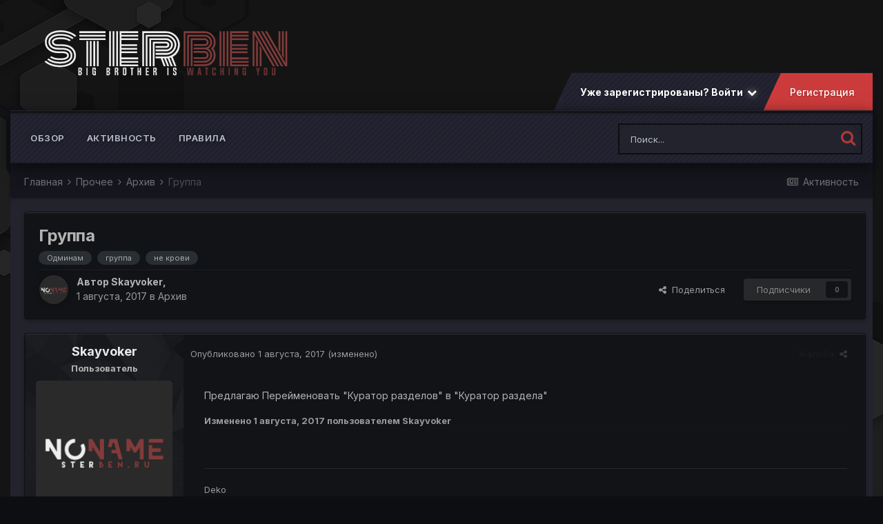

--- FILE ---
content_type: text/html;charset=UTF-8
request_url: https://sterben.ru/topic/54-gruppa/
body_size: 15179
content:
<!DOCTYPE html>
<html lang="ru-RU" dir="ltr">
	<head>
		<meta charset="utf-8">
		<title>Группа - Архив - Sterben</title>
		
			<script src="/uploads/ga.js" type="text/javascript"></script>
<script type="text/javascript">
var pageTracker = _gat._getTracker("UA-45971708-3");
pageTracker._initData();pageTracker._trackPageview();
</script>
		
		

	<meta name="viewport" content="width=device-width, initial-scale=1">


	
	


	<meta name="twitter:card" content="summary" />




	
		
			
				<meta property="og:title" content="Группа">
			
		
	

	
		
			
				<meta property="og:type" content="website">
			
		
	

	
		
			
				<meta property="og:url" content="https://sterben.ru/topic/54-gruppa/">
			
		
	

	
		
			
				<meta name="description" content="Предлагаю Перейменовать &quot;Куратор разделов&quot; в &quot;Куратор раздела&quot;">
			
		
	

	
		
			
				<meta property="og:description" content="Предлагаю Перейменовать &quot;Куратор разделов&quot; в &quot;Куратор раздела&quot;">
			
		
	

	
		
			
				<meta property="og:updated_time" content="2017-08-01T22:14:37Z">
			
		
	

	
		
			
				<meta name="keywords" content="Одминам, группа, не крови">
			
		
	

	
		
			
				<meta property="og:site_name" content="Sterben">
			
		
	

	
		
			
				<meta property="og:locale" content="ru_RU">
			
		
	


	
		<link rel="canonical" href="https://sterben.ru/topic/54-gruppa/" />
	





<link rel="manifest" href="https://sterben.ru/manifest.webmanifest/">
<meta name="msapplication-config" content="https://sterben.ru/browserconfig.xml/">
<meta name="msapplication-starturl" content="/">
<meta name="application-name" content="Sterben">
<meta name="apple-mobile-web-app-title" content="Sterben">

	<meta name="theme-color" content="#fcfcfc">










<link rel="preload" href="//sterben.ru/applications/core/interface/font/fontawesome-webfont.woff2?v=4.7.0" as="font" crossorigin="anonymous">
		


	<link rel="preconnect" href="https://fonts.googleapis.com">
	<link rel="preconnect" href="https://fonts.gstatic.com" crossorigin>
	
		<link href="https://fonts.googleapis.com/css2?family=Inter:wght@300;400;500;600;700&display=swap" rel="stylesheet">
	



	<link rel='stylesheet' href='https://sterben.ru/uploads/css_built_21/341e4a57816af3ba440d891ca87450ff_framework.css?v=2ee4c756441759095722' media='all'>

	<link rel='stylesheet' href='https://sterben.ru/uploads/css_built_21/05e81b71abe4f22d6eb8d1a929494829_responsive.css?v=2ee4c756441759095722' media='all'>

	<link rel='stylesheet' href='https://sterben.ru/uploads/css_built_21/20446cf2d164adcc029377cb04d43d17_flags.css?v=2ee4c756441759095722' media='all'>

	<link rel='stylesheet' href='https://sterben.ru/uploads/css_built_21/79bfb05544daeca4ec6d8979c07ae88e_button.css?v=2ee4c756441759095722' media='all'>

	<link rel='stylesheet' href='https://sterben.ru/uploads/css_built_21/90eb5adf50a8c640f633d47fd7eb1778_core.css?v=2ee4c756441759095722' media='all'>

	<link rel='stylesheet' href='https://sterben.ru/uploads/css_built_21/5a0da001ccc2200dc5625c3f3934497d_core_responsive.css?v=2ee4c756441759095722' media='all'>

	<link rel='stylesheet' href='https://sterben.ru/uploads/css_built_21/f6406c6d7112e8de1c3466a0104115c7_msi.css?v=2ee4c756441759095722' media='all'>

	<link rel='stylesheet' href='https://sterben.ru/uploads/css_built_21/62e269ced0fdab7e30e026f1d30ae516_forums.css?v=2ee4c756441759095722' media='all'>

	<link rel='stylesheet' href='https://sterben.ru/uploads/css_built_21/76e62c573090645fb99a15a363d8620e_forums_responsive.css?v=2ee4c756441759095722' media='all'>

	<link rel='stylesheet' href='https://sterben.ru/uploads/css_built_21/ebdea0c6a7dab6d37900b9190d3ac77b_topics.css?v=2ee4c756441759095722' media='all'>

	<link rel='stylesheet' href='https://sterben.ru/uploads/css_built_21/4d0236b7628bffca87db384f1a17ac05_enhanceduserinfopanel.css?v=2ee4c756441759095722' media='all'>





<link rel='stylesheet' href='https://sterben.ru/uploads/css_built_21/258adbb6e4f3e83cd3b355f84e3fa002_custom.css?v=2ee4c756441759095722' media='all'>




      	


	
		
		

	</head>
	<body class='ipsApp ipsApp_front ipsJS_none ipsClearfix ' data-controller='core.front.core.app' data-message="" data-pageApp='forums' data-pageLocation='front' data-pageModule='forums' data-pageController='topic' data-pageID='54' >
		<a href='#ipsLayout_mainArea' class='ipsHide' title='Перейти к основному содержанию на этой странице' accesskey='m'>Перейти к содержанию</a>
		
      	<div id='ipsLayout_header' class='ipsClearfix'>
          	<header class="ta_Header">
              	<div class="ta_headerContainer">
              		<div class="ta_Logo">
                		


<a href='https://sterben.ru/' id='elLogo' accesskey='1'><img src="https://sterben.ru/uploads/monthly_2022_11/4_sterben3.png.f3bad01430af213171bffb1e6a166e58.png" alt='Sterben'></a>

              		</div>
               		<div class="ta_userNav ipsClearfix">
                    	
						

	<ul id="elUserNav" class="ipsList_inline cSignedOut ipsResponsive_showDesktop">
		

        
		
        
        
            
            <li id="elSignInLink">
                <a href="https://sterben.ru/login/" data-ipsmenu-closeonclick="false" data-ipsmenu id="elUserSignIn">
                    Уже зарегистрированы? Войти  <i class="fa fa-caret-down"></i>
                </a>
                
<div id='elUserSignIn_menu' class='ipsMenu ipsMenu_auto ipsHide'>
	<form accept-charset='utf-8' method='post' action='https://sterben.ru/login/'>
		<input type="hidden" name="csrfKey" value="e1a1306b8a5e5994dc851232e1c20f82">
		<input type="hidden" name="ref" value="aHR0cHM6Ly9zdGVyYmVuLnJ1L3RvcGljLzU0LWdydXBwYS8=">
		<div data-role="loginForm">
			
			
			
				<div class='ipsColumns ipsColumns_noSpacing'>
					<div class='ipsColumn ipsColumn_wide' id='elUserSignIn_internal'>
						
<div class="ipsPad ipsForm ipsForm_vertical">
	<h4 class="ipsType_sectionHead">Войти</h4>
	<br><br>
	<ul class='ipsList_reset'>
		<li class="ipsFieldRow ipsFieldRow_noLabel ipsFieldRow_fullWidth">
			
			
				<input type="text" placeholder="Отображаемое имя" name="auth" autocomplete="username">
			
		</li>
		<li class="ipsFieldRow ipsFieldRow_noLabel ipsFieldRow_fullWidth">
			<input type="password" placeholder="Пароль" name="password" autocomplete="current-password">
		</li>
		<li class="ipsFieldRow ipsFieldRow_checkbox ipsClearfix">
			<span class="ipsCustomInput">
				<input type="checkbox" name="remember_me" id="remember_me_checkbox" value="1" checked aria-checked="true">
				<span></span>
			</span>
			<div class="ipsFieldRow_content">
				<label class="ipsFieldRow_label" for="remember_me_checkbox">Запомнить</label>
				<span class="ipsFieldRow_desc">Не рекомендуется для компьютеров с общим доступом</span>
			</div>
		</li>
		<li class="ipsFieldRow ipsFieldRow_fullWidth">
			<button type="submit" name="_processLogin" value="usernamepassword" class="ipsButton ipsButton_primary ipsButton_small" id="elSignIn_submit">Войти</button>
			
				<p class="ipsType_right ipsType_small">
					
						<a href='https://sterben.ru/lostpassword/' >
					
					Забыли пароль?</a>
				</p>
			
		</li>
	</ul>
</div>
					</div>
					<div class='ipsColumn ipsColumn_wide'>
						<div class='ipsPadding' id='elUserSignIn_external'>
							<div class='ipsAreaBackground_light ipsPadding:half'>
								
									<p class='ipsType_reset ipsType_small ipsType_center'><strong>Или войти с помощью одного из сервисов</strong></p>
								
								
									<div class='ipsType_center ipsMargin_top:half'>
										

<button type="submit" name="_processLogin" value="9" class='ipsButton ipsButton_verySmall ipsButton_fullWidth ipsSocial ' style="background-color: #171a21">
	
		<span class='ipsSocial_icon'>
			
				<i class='fa fa-steam'></i>
			
		</span>
		<span class='ipsSocial_text'>Sign in with Steam</span>
	
</button>
									</div>
								
									<div class='ipsType_center ipsMargin_top:half'>
										

<button type="submit" name="_processLogin" value="13" class='ipsButton ipsButton_verySmall ipsButton_fullWidth ipsSocial brilliantdiscord_discordButton' style="background-color: #7289DA">
	
		<span class='ipsSocial_icon'>
			
				<i class='fa fa-user-o bdi-fa-fab-discord'></i>
			
		</span>
		<span class='ipsSocial_text'>Login with Discord</span>
	
</button>
									</div>
								
									<div class='ipsType_center ipsMargin_top:half'>
										

<button type="submit" name="_processLogin" value="20" class='ipsButton ipsButton_verySmall ipsButton_fullWidth ipsSocial brilliantdiscord_discordButton' style="background-color: #7289DA">
	
		<span class='ipsSocial_icon'>
			
				<i class='fa fa-user-o bdi-fa-fab-discord'></i>
			
		</span>
		<span class='ipsSocial_text'>Login with Discord</span>
	
</button>
									</div>
								
									<div class='ipsType_center ipsMargin_top:half'>
										

<button type="submit" name="_processLogin" value="21" class='ipsButton ipsButton_verySmall ipsButton_fullWidth ipsSocial ipsSocial_google' style="background-color: #4285F4">
	
		<span class='ipsSocial_icon'>
			
				<i class='fa fa-google'></i>
			
		</span>
		<span class='ipsSocial_text'>Войти с помощью Google</span>
	
</button>
									</div>
								
							</div>
						</div>
					</div>
				</div>
			
		</div>
	</form>
</div>
            </li>
            
        
		
			<li>
				
					<a href="https://sterben.ru/register/" data-ipsdialog data-ipsdialog-size="narrow" data-ipsdialog-title="Регистрация"  id="elRegisterButton" class="ipsButton ipsButton_normal ipsButton_primary">Регистрация</a>
				
			</li>
		
	</ul>

      				</div>
                  
<ul class='ipsMobileHamburger ipsList_reset ipsResponsive_hideDesktop'>
	<li data-ipsDrawer data-ipsDrawer-drawerElem='#elMobileDrawer'>
		<a href='#' >
			
			
				
			
			
			
			<i class='fa fa-navicon'></i>
		</a>
	</li>
</ul>
              	</div>
				

<nav class="ta_navBar" >
	<div class='ta_navContainer ipsLayout_container'>
		<div class="ta_frames">
            <span class="ta_leftFrame"><svg width="30" height="100" version="1.1" viewBox="0 0 30 100" id="svg16" sodipodi:docname="leftside.svg" inkscape:version="0.92.1 r15371"><path d="m0.0036176 0.00593277 19.9999904 0.0018 10 5.99823203H0.0033076Z" id="path12-6" inkscape:connector-curvature="0" sodipodi:nodetypes="ccccc" stroke-width="1.00748503"/><path d="M0.0036176 0.00593277H6.0036179V99.990306l-6.0000003-9.52232z" id="rect66-6-7" inkscape:connector-curvature="0" sodipodi:nodetypes="ccccc" stroke-width="4.71880007"/></svg></span>
            <span class="ta_rightFrame"><svg width="30" height="160" version="1.1" viewBox="0 0 30 160" id="svg16" sodipodi:docname="rightside.svg" inkscape:version="0.92.1 r15371"><path d="M9.8978736 0.05484549H29.897873V6.0548455H-0.10242644Z" id="path12-0" inkscape:connector-curvature="0" sodipodi:nodetypes="ccccc" stroke-width="1.00763118"/><path d="m23.999436 0.00406424h6V144.75601l-6 15.23706z" id="rect66-6" inkscape:connector-curvature="0" sodipodi:nodetypes="ccccc" stroke-width="5.96912336"/></svg></span>
        </div>
		<div class='ipsNavBar_primary  ipsClearfix'>
		

	<div id="elSearchWrapper">
		<div id='elSearch' data-controller="core.front.core.quickSearch">
			<form accept-charset='utf-8' action='//sterben.ru/search/?do=quicksearch' method='post'>
                <input type='search' id='elSearchField' placeholder='Поиск...' name='q' autocomplete='off' aria-label='Поиск'>
                <details class='cSearchFilter'>
                    <summary class='cSearchFilter__text'></summary>
                    <ul class='cSearchFilter__menu'>
                        
                        <li><label><input type="radio" name="type" value="all" ><span class='cSearchFilter__menuText'>Везде</span></label></li>
                        
                            
                                <li><label><input type="radio" name="type" value='contextual_{&quot;type&quot;:&quot;forums_topic&quot;,&quot;nodes&quot;:13}' checked><span class='cSearchFilter__menuText'>Этот форум</span></label></li>
                            
                                <li><label><input type="radio" name="type" value='contextual_{&quot;type&quot;:&quot;forums_topic&quot;,&quot;item&quot;:54}' checked><span class='cSearchFilter__menuText'>Эта тема</span></label></li>
                            
                        
                        
                            <li><label><input type="radio" name="type" value="core_statuses_status"><span class='cSearchFilter__menuText'>Обновления статусов</span></label></li>
                        
                            <li><label><input type="radio" name="type" value="forums_topic"><span class='cSearchFilter__menuText'>Темы</span></label></li>
                        
                            <li><label><input type="radio" name="type" value="cms_pages_pageitem"><span class='cSearchFilter__menuText'>Страницы</span></label></li>
                        
                            <li><label><input type="radio" name="type" value="core_members"><span class='cSearchFilter__menuText'>Пользователи</span></label></li>
                        
                    </ul>
                </details>
				<button class='cSearchSubmit' type="submit" aria-label='Поиск'><i class="fa fa-search"></i></button>
			</form>
		</div>
	</div>

			<ul data-role="primaryNavBar" class='menu flex ipsResponsive_showDesktop ipsResponsive_block'>
				


	
		
		
		<li  id='elNavSecondary_1' data-role="navBarItem" data-navApp="core" data-navExt="CustomItem">
			
			
				<a href="http://sterben.ru"  data-navItem-id="1" >
					Обзор<span class='ipsNavBar_active__identifier'></span>
				</a>
			
			
				<ul class='ipsNavBar_secondary ipsHide' data-role='secondaryNavBar'>
					


	
		
		
		<li  id='elNavSecondary_3' data-role="navBarItem" data-navApp="core" data-navExt="Clubs">
			
			
				<a href="https://sterben.ru/clubs/"  data-navItem-id="3" >
					Клубы<span class='ipsNavBar_active__identifier'></span>
				</a>
			
			
		</li>
	
	

	
		
		
		<li  id='elNavSecondary_12' data-role="navBarItem" data-navApp="core" data-navExt="StaffDirectory">
			
			
				<a href="https://sterben.ru/staff/"  data-navItem-id="12" >
					Модераторы<span class='ipsNavBar_active__identifier'></span>
				</a>
			
			
		</li>
	
	

	
		
		
		<li  id='elNavSecondary_14' data-role="navBarItem" data-navApp="core" data-navExt="Leaderboard">
			
			
				<a href="https://sterben.ru/leaderboard/"  data-navItem-id="14" >
					Лидеры<span class='ipsNavBar_active__identifier'></span>
				</a>
			
			
		</li>
	
	

					<li class='ipsHide' id='elNavigationMore_1' data-role='navMore'>
						<a href='#' data-ipsMenu data-ipsMenu-appendTo='#elNavigationMore_1' id='elNavigationMore_1_dropdown'>Больше <i class='fa fa-caret-down'></i></a>
						<ul class='ipsHide ipsMenu ipsMenu_auto' id='elNavigationMore_1_dropdown_menu' data-role='moreDropdown'></ul>
					</li>
				</ul>
			
		</li>
	
	

	
		
		
		<li  id='elNavSecondary_2' data-role="navBarItem" data-navApp="core" data-navExt="CustomItem">
			
			
				<a href="https://sterben.ru/discover/"  data-navItem-id="2" >
					Активность<span class='ipsNavBar_active__identifier'></span>
				</a>
			
			
				<ul class='ipsNavBar_secondary ipsHide' data-role='secondaryNavBar'>
					


	
		
		
		<li  id='elNavSecondary_4' data-role="navBarItem" data-navApp="core" data-navExt="AllActivity">
			
			
				<a href="https://sterben.ru/discover/"  data-navItem-id="4" >
					Активность<span class='ipsNavBar_active__identifier'></span>
				</a>
			
			
		</li>
	
	

	
	

	
	

	
	

					<li class='ipsHide' id='elNavigationMore_2' data-role='navMore'>
						<a href='#' data-ipsMenu data-ipsMenu-appendTo='#elNavigationMore_2' id='elNavigationMore_2_dropdown'>Больше <i class='fa fa-caret-down'></i></a>
						<ul class='ipsHide ipsMenu ipsMenu_auto' id='elNavigationMore_2_dropdown_menu' data-role='moreDropdown'></ul>
					</li>
				</ul>
			
		</li>
	
	

	
		
		
		<li  id='elNavSecondary_11' data-role="navBarItem" data-navApp="core" data-navExt="Guidelines">
			
			
				<a href="https://sterben.ru/guidelines/"  data-navItem-id="11" >
					Правила<span class='ipsNavBar_active__identifier'></span>
				</a>
			
			
		</li>
	
	

	
	

				
			</ul>
		</div>
		</div>
	</nav>

              	
<ul id='elMobileNav' class='ipsResponsive_hideDesktop' data-controller='core.front.core.mobileNav'>
	
		
			
			
				
				
			
				
					<li id='elMobileBreadcrumb'>
						<a href='https://sterben.ru/13-arhiv/'>
							<span>Архив</span>
						</a>
					</li>
				
				
			
				
				
			
		
	
	
	
	<li >
		<a data-action="defaultStream" href='https://sterben.ru/discover/'><i class="fa fa-newspaper-o" aria-hidden="true"></i></a>
	</li>

	

	
		<li class='ipsJS_show'>
			<a href='https://sterben.ru/search/'><i class='fa fa-search'></i></a>
		</li>
	
</ul>
          	</header>
          	
				
          		
          	
		</div>
      
		<main id='ipsLayout_body' class='ipsLayout_container'>
          





			<div id='ipsLayout_contentArea'>
				<div id='ipsLayout_contentWrapper'>
					
<nav class='ipsBreadcrumb ipsBreadcrumb_top ipsFaded_withHover'>
	

	<ul class='ipsList_inline ipsPos_right'>
		
		<li >
			<a data-action="defaultStream" class='ipsType_light '  href='https://sterben.ru/discover/'><i class="fa fa-newspaper-o" aria-hidden="true"></i> <span>Активность</span></a>
		</li>
		
	</ul>

	<ul data-role="breadcrumbList">
		<li>
			<a title="Главная" href='https://sterben.ru/'>
				<span>Главная <i class='fa fa-angle-right'></i></span>
			</a>
		</li>
		
		
			<li>
				
					<a href='https://sterben.ru/14-prochee/'>
						<span>Прочее <i class='fa fa-angle-right' aria-hidden="true"></i></span>
					</a>
				
			</li>
		
			<li>
				
					<a href='https://sterben.ru/13-arhiv/'>
						<span>Архив <i class='fa fa-angle-right' aria-hidden="true"></i></span>
					</a>
				
			</li>
		
			<li>
				
					Группа
				
			</li>
		
	</ul>
</nav>
					
					
					<div id='ipsLayout_mainArea'>
						<a id='elContent'></a>
						
						
						
						

	




	<div class='cWidgetContainer '  data-role='widgetReceiver' data-orientation='horizontal' data-widgetArea='header'>
		<ul class='ipsList_reset'>
			
				
					
					<li class='ipsWidget ipsWidget_horizontal ipsBox  ipsWidgetHide ipsHide ' data-blockID='app_forums_hotTopics_9l0y5nxd3' data-blockConfig="true" data-blockTitle="Популярное сейчас" data-blockErrorMessage="Этот блок не может быть показан. Причиной этому может быть необходимость его настройки, либо он будет отображён после перезагрузки этой страницы."  data-controller='core.front.widgets.block'></li>
				
			
		</ul>
	</div>

						


<div class="ipsPageHeader ipsResponsive_pull ipsBox ipsPadding sm:ipsPadding:half ipsMargin_bottom">
		
	
	<div class="ipsFlex ipsFlex-ai:center ipsFlex-fw:wrap ipsGap:4">
		<div class="ipsFlex-flex:11">
			<h1 class="ipsType_pageTitle ipsContained_container">
				

				
				
					<span class="ipsType_break ipsContained">
						<span>Группа</span>
					</span>
				
			</h1>
			
			
				


	
		<ul class='ipsTags ipsList_inline ' >
			
				
					

<li >
	
	<a href="https://sterben.ru/tags/%D0%9E%D0%B4%D0%BC%D0%B8%D0%BD%D0%B0%D0%BC/" class='ipsTag' title="Найти другой контент с тегом 'Одминам'" rel="tag" data-tag-label="Одминам"><span>Одминам</span></a>
	
</li>
				
					

<li >
	
	<a href="https://sterben.ru/tags/%D0%B3%D1%80%D1%83%D0%BF%D0%BF%D0%B0/" class='ipsTag' title="Найти другой контент с тегом 'группа'" rel="tag" data-tag-label="группа"><span>группа</span></a>
	
</li>
				
					

<li >
	
	<a href="https://sterben.ru/tags/%D0%BD%D0%B5%20%D0%BA%D1%80%D0%BE%D0%B2%D0%B8/" class='ipsTag' title="Найти другой контент с тегом 'не крови'" rel="tag" data-tag-label="не крови"><span>не крови</span></a>
	
</li>
				
			
			
		</ul>
		
	

			
		</div>
      
            <div class="ipsFlex-flex:01 ipsResponsive_hidePhone">
				<div class="ipsFlex ipsFlex-ai:center ipsFlex-jc:center ipsGap:3 ipsGap_row:0">
						<ul class="ipsToolList ipsToolList_horizontal ipsClearfix ipsSpacer_both ipsResponsive_hidePhone">
		
		
		
	</ul>
				</div>
			</div>
      
		
	</div>
	<hr class="ipsHr">
	<div class="ipsPageHeader__meta ipsFlex ipsFlex-jc:between ipsFlex-ai:center ipsFlex-fw:wrap ipsGap:3">
		<div class="ipsFlex-flex:11">
			<div class="ipsPhotoPanel ipsPhotoPanel_mini ipsPhotoPanel_notPhone ipsClearfix">
				


	<a href="https://sterben.ru/profile/6-skayvoker/" rel="nofollow" data-ipsHover data-ipsHover-width="370" data-ipsHover-target="https://sterben.ru/profile/6-skayvoker/?do=hovercard" class="ipsUserPhoto ipsUserPhoto_mini" title="Перейти в профиль Skayvoker">
		<img src='https://sterben.ru/uploads/set_resources_21/84c1e40ea0e759e3f1505eb1788ddf3c_default_photo.png' alt='Skayvoker' loading="lazy">
	</a>

				<div>
					<p class="ipsType_reset ipsType_blendLinks">
						<span class="ipsType_normal">
						
							<strong>Автор 


<a href='https://sterben.ru/profile/6-skayvoker/' rel="nofollow" data-ipsHover data-ipsHover-width='370' data-ipsHover-target='https://sterben.ru/profile/6-skayvoker/?do=hovercard&amp;referrer=https%253A%252F%252Fsterben.ru%252Ftopic%252F54-gruppa%252F' title="Перейти в профиль Skayvoker" class="ipsType_break"><strong>Skayvoker</strong></a>, </strong><br>
							<span class="ipsType_light"><time datetime='2017-08-01T21:26:09Z' title='08/01/17 21:26' data-short='8 г.'>1 августа, 2017</time> в <a href="https://sterben.ru/13-arhiv/">Архив</a></span>
						
						</span>
					</p>
				</div>
			</div>
		</div>
		
			<div class="ipsFlex-flex:01 ipsResponsive_hidePhone">
				<div class="ipsFlex ipsFlex-ai:center ipsFlex-jc:center ipsGap:3 ipsGap_row:0">
					
						


    <a href='#elShareItem_1367765508_menu' id='elShareItem_1367765508' data-ipsMenu class='ipsShareButton ipsButton ipsButton_verySmall ipsButton_link ipsButton_link--light'>
        <span><i class='fa fa-share-alt'></i></span> &nbsp;Поделиться
    </a>

    <div class='ipsPadding ipsMenu ipsMenu_normal ipsHide' id='elShareItem_1367765508_menu' data-controller="core.front.core.sharelink">
        
        
        <span data-ipsCopy data-ipsCopy-flashmessage>
            <a href="https://sterben.ru/topic/54-gruppa/" class="ipsButton ipsButton_light ipsButton_small ipsButton_fullWidth" data-role="copyButton" data-clipboard-text="https://sterben.ru/topic/54-gruppa/" data-ipstooltip title='Copy Link to Clipboard'><i class="fa fa-clone"></i> https://sterben.ru/topic/54-gruppa/</a>
        </span>
        <ul class='ipsShareLinks ipsMargin_top:half'>
            
                <li>
<a href="mailto:?subject=%D0%93%D1%80%D1%83%D0%BF%D0%BF%D0%B0&body=https%3A%2F%2Fsterben.ru%2Ftopic%2F54-gruppa%2F" rel='nofollow' class='cShareLink cShareLink_email' title='Поделиться по email' data-ipsTooltip>
	<i class="fa fa-envelope"></i>
</a></li>
            
        </ul>
        
            <hr class='ipsHr'>
            <button class='ipsHide ipsButton ipsButton_verySmall ipsButton_light ipsButton_fullWidth ipsMargin_top:half' data-controller='core.front.core.webshare' data-role='webShare' data-webShareTitle='Группа' data-webShareText='Группа' data-webShareUrl='https://sterben.ru/topic/54-gruppa/'>Поделиться</button>
        
    </div>

					
					



					

<div data-followApp='forums' data-followArea='topic' data-followID='54' data-controller='core.front.core.followButton'>
	

	<a href='https://sterben.ru/login/' rel="nofollow" class="ipsFollow ipsPos_middle ipsButton ipsButton_light ipsButton_verySmall ipsButton_disabled" data-role="followButton" data-ipsTooltip title='Авторизация'>
		<span>Подписчики</span>
		<span class='ipsCommentCount'>0</span>
	</a>

</div>
				</div>
			</div>
					
	</div>
	
	
</div>









<div id="comments" data-controller="core.front.core.commentFeed,forums.front.topic.view, core.front.core.ignoredComments, plugins.blackline" data-autopoll data-baseurl="https://sterben.ru/topic/54-gruppa/" data-lastpage data-feedid="topic-54" class="cTopic ipsClear ipsSpacer_top">
	
			
	

	

<div data-controller='core.front.core.recommendedComments' data-url='https://sterben.ru/topic/54-gruppa/?recommended=comments' class='ipsRecommendedComments ipsHide'>
	<div data-role="recommendedComments">
		<h2 class='ipsType_sectionHead ipsType_large ipsType_bold ipsMargin_bottom'>Рекомендуемые сообщения</h2>
		
	</div>
</div>
	
	<div id="elPostFeed" data-role="commentFeed" data-controller="core.front.core.moderation" >
		<form action="https://sterben.ru/topic/54-gruppa/?csrfKey=e1a1306b8a5e5994dc851232e1c20f82&amp;do=multimodComment" method="post" data-ipspageaction data-role="moderationTools">
			
			
				

					

					
					
 



<a id="comment-960"></a>
<article  id="elComment_960" class="cPost ipsBox  ipsComment  ipsComment_parent ipsClearfix ipsClear ipsColumns ipsColumns_noSpacing ipsColumns_collapsePhone  ">
	

	<div class="cAuthorPane cAuthorPane_mobile ipsResponsive_showPhone ipsResponsive_block">
		<h3 class="ipsType_sectionHead cAuthorPane_author ipsResponsive_showPhone ipsResponsive_inlineBlock ipsType_break ipsType_blendLinks ipsTruncate ipsTruncate_line">
			


<a href='https://sterben.ru/profile/6-skayvoker/' rel="nofollow" data-ipsHover data-ipsHover-width='370' data-ipsHover-target='https://sterben.ru/profile/6-skayvoker/?do=hovercard&amp;referrer=https%253A%252F%252Fsterben.ru%252Ftopic%252F54-gruppa%252F' title="Перейти в профиль Skayvoker" class="ipsType_break"><strong>Skayvoker</strong></a>
			<span class="ipsResponsive_showPhone ipsResponsive_inline">  

	
		<a href='https://sterben.ru/profile/6-skayvoker/reputation/' title="Общая репутация пользователя" data-ipsTooltip class='ipsRepBadge ipsRepBadge_positive'>
	
			<i class='fa fa-plus-circle'></i> 16
	
		</a>
	
</span>
		</h3>
		<div class="cAuthorPane_photo">
			


	<a href="https://sterben.ru/profile/6-skayvoker/" rel="nofollow" data-ipsHover data-ipsHover-width="370" data-ipsHover-target="https://sterben.ru/profile/6-skayvoker/?do=hovercard" class="ipsUserPhoto ipsUserPhoto_large" title="Перейти в профиль Skayvoker">
		<img src='https://sterben.ru/uploads/set_resources_21/84c1e40ea0e759e3f1505eb1788ddf3c_default_photo.png' alt='Skayvoker' loading="lazy">
	</a>

		</div>
	</div>

	
	
	
	
	
	
	
	
	
	
	
	
	
	
	
	<ul class='ipsList_reset ipsType_light ipsPad_half ipsResponsive_showPhone'>
		<hr class='euip_Hr'>
		
			
				<li class='euip_Border ipsResponsive_hidePhone'>
					<span class='euip_Title'><i class="fa fa-id-card-o" aria-hidden="true"></i> Member ID:</span>
					&nbsp;6
				</li>
				
			
		
		
			
		
					  
			
		
		
			
		
		
			
		
		
			
				<li class='euip_Border ipsResponsive_hidePhone'>
					<span class='euip_Title'><i class="fa fa-pencil-square-o" aria-hidden="true"></i> Сообщений:</span>
					&nbsp;41
				</li>
			
		
		
			
		
		
			
				<li class='euip_Border ipsResponsive_hidePhone'>
					<span class='euip_Title'><i class="fa fa-thumbs-o-up" aria-hidden="true"></i> Репутация:</span>
					&nbsp;

	
		<a href='https://sterben.ru/profile/6-skayvoker/reputation/' title="Общая репутация пользователя" data-ipsTooltip class='ipsRepBadge ipsRepBadge_positive'>
	
			<i class='fa fa-plus-circle'></i> 16
	
		</a>
	

				</li>
			
		
		
			
		
		
			
		
		
			
		
		
			
				
					<li class='euip_Border ipsResponsive_hidePhone'>
						<span class='euip_Title'><i class="fa fa-calendar-o" aria-hidden="true"></i> Регистрация:</span>
						&nbsp;07/28/17
					</li>
				
			
		
		
			
				
					<li class='euip_Border ipsResponsive_hidePhone'>
						<span class='euip_Title'><i class="fa fa-bell-o" aria-hidden="true"></i> Статус:</span>
						&nbsp;<span style='color:red;font-weight:bold;'>Offline</span>
					</li>
				
			
		
		
			
				<li class='euip_Border ipsResponsive_hidePhone'>
					<span class='euip_Title'><i class="fa fa-map-marker" aria-hidden="true"></i> В сети:</span>
					&nbsp;<time datetime='2026-01-13T06:01:39Z' title='01/13/26 06:01' data-short='21 ч.'>21 час назад</time>
				</li>
			
		
		
			
		
		
			
		
		
			
		
		
			
				
			
		

		

		<hr class='euip_Hr'>

	</ul>

	<aside class="ipsComment_author cAuthorPane ipsColumn ipsColumn_medium ipsResponsive_hidePhone app_euip_cAuthorPane">
		
      <h3 class="ipsType_sectionHead cAuthorPane_author ipsType_blendLinks ipsType_break">
<strong>


<a href='https://sterben.ru/profile/6-skayvoker/' rel="nofollow" data-ipsHover data-ipsHover-width='370' data-ipsHover-target='https://sterben.ru/profile/6-skayvoker/?do=hovercard&amp;referrer=https%253A%252F%252Fsterben.ru%252Ftopic%252F54-gruppa%252F' title="Перейти в профиль Skayvoker" class="ipsType_break"><strong>Skayvoker</strong></a></strong> <span class="ipsResponsive_showPhone ipsResponsive_inline">  

	
		<a href='https://sterben.ru/profile/6-skayvoker/reputation/' title="Общая репутация пользователя" data-ipsTooltip class='ipsRepBadge ipsRepBadge_positive'>
	
			<i class='fa fa-plus-circle'></i> 16
	
		</a>
	
</span>
</h3>
<br>
		
      <strong>Пользователь</strong>
			
      <br>
      				
      
		<ul class="cAuthorPane_info ipsList_reset">
			
			

			<li class="cAuthorPane_photo">
				


	<a href="https://sterben.ru/profile/6-skayvoker/" rel="nofollow" data-ipsHover data-ipsHover-width="370" data-ipsHover-target="https://sterben.ru/profile/6-skayvoker/?do=hovercard" class="ipsUserPhoto ipsUserPhoto_large" title="Перейти в профиль Skayvoker">
		<img src='https://sterben.ru/uploads/set_resources_21/84c1e40ea0e759e3f1505eb1788ddf3c_default_photo.png' alt='Skayvoker' loading="lazy">
	</a>

			</li>
          
			
         
		</ul>
	

	
	
	
	
	
	
	
	
	
	
	
	
	
	
	

	<hr class="euip_Hr">
	<hr class="ipsHr">
	<ul class='ipsList_reset'>
		
		
			
		
		<div class="" data-controller="plugins.toggleUserInfoPanel">
			<div class='' data-infoPanelID="6">
				
					<div class="euip_InfoPanel">
				
				
					
						<hr class='euip_Hr ipsResponsive_hidePhone'>
						<li class='euip_Border ipsResponsive_hidePhone'>
							<span class='euip_Title'><i class="fa fa-id-card-o" aria-hidden="true"></i> Звание:</span>
							<span class='euip_Content' style="height: 20px;">Пользователь</span>
						</li>
						<br class="ipsResponsive_hidePhone"/>
					
				
				
					
				
							  
					
				
				
					
				
				
					
				
				
					
						<hr class='euip_Hr ipsResponsive_hidePhone'>
						<li class='euip_Border ipsResponsive_hidePhone'>
							<span class='euip_Title'><i class="fa fa-pencil-square-o" aria-hidden="true"></i> Сообщений:</span>
							<span class='euip_Content'>41</span>
						</li>
						<br class="ipsResponsive_hidePhone"/>
					
				
				
				
				
				
					
						<hr class='euip_Hr ipsResponsive_hidePhone'>
							<li class='euip_Border ipsResponsive_hidePhone'>
								<span class='euip_Title'><i class="fa fa-thumbs-o-up" aria-hidden="true"></i> Репутация:</span>
								<span class='euip_Content'>

	
		<a href='https://sterben.ru/profile/6-skayvoker/reputation/' title="Общая репутация пользователя" data-ipsTooltip class='ipsRepBadge ipsRepBadge_positive'>
	
			<i class='fa fa-plus-circle'></i> 16
	
		</a>
	
</span>
							</li>
							<br class="ipsResponsive_hidePhone"/>
					
				
				
					
				
				
					
				
				
					
				
				
					
						
							<hr class='euip_Hr ipsResponsive_hidePhone'>
							<li class='euip_Border ipsResponsive_hidePhone'>
								<span class='euip_Title'><i class="fa fa-calendar-o" aria-hidden="true"></i> Регистрация:</span>
								<span class='euip_Content'>07/28/17</span>
							</li>
							<br class="ipsResponsive_hidePhone"/>
						
					
				
				
					
						
							<hr class='euip_Hr ipsResponsive_hidePhone'>
							<li class='euip_Border ipsResponsive_hidePhone'>
								<span class='euip_Title'><i class="fa fa-bell-o" aria-hidden="true"></i> Статус:</span>
								<span class='euip_Content'><span style='color:red;font-weight:bold;'>Offline</span></span>
							</li>
							<br class="ipsResponsive_hidePhone"/>
						
					
				
				
					
						<hr class='euip_Hr ipsResponsive_hidePhone'>
						<li class='euip_Border ipsResponsive_hidePhone'>
							<span class='euip_Title'><i class="fa fa-map-marker" aria-hidden="true"></i> В сети:</span>
							<span class='euip_Content'><time datetime='2026-01-13T06:01:39Z' title='01/13/26 06:01' data-short='21 ч.'>21 час назад</time></span>
						</li>
						<br class="ipsResponsive_hidePhone"/>
					
				
				
					
				
				
					
				
				
					
				
				
					
						
					
				

				<hr class='euip_Hr'>
                <hr class="ipsHr">
					
					
				
				
				
			</div>
		</div>
		</div>
	</ul>
</aside>
	<div class="ipsColumn ipsColumn_fluid">
		

<div id="comment-960_wrap" data-controller="core.front.core.comment" data-commentapp="forums" data-commenttype="forums" data-commentid="960" data-quotedata="{&quot;userid&quot;:6,&quot;username&quot;:&quot;Skayvoker&quot;,&quot;timestamp&quot;:1501622769,&quot;contentapp&quot;:&quot;forums&quot;,&quot;contenttype&quot;:&quot;forums&quot;,&quot;contentid&quot;:54,&quot;contentclass&quot;:&quot;forums_Topic&quot;,&quot;contentcommentid&quot;:960}" class="ipsComment_content ipsType_medium  ipsFaded_withHover">
	

	<div class="ipsComment_meta ipsType_light">
		<div class="ipsPos_right ipsType_light ipsType_reset ipsFaded ipsFaded_more ipsType_blendLinks">
			<ul class="ipsList_inline ipsComment_tools">
				
					<li><a href="https://sterben.ru/topic/54-gruppa/?do=reportComment&amp;comment=960" data-ipsdialog data-ipsdialog-remotesubmit data-ipsdialog-size="medium" data-ipsdialog-flashmessage="Спасибо за вашу жалобу" data-ipsdialog-title="Жалоба" data-action="reportComment" title="Пожаловаться на контент" class="ipsFaded ipsFaded_more"><span class="ipsResponsive_showPhone ipsResponsive_inline"><i class="fa fa-flag"></i></span><span class="ipsResponsive_hidePhone ipsResponsive_inline">Жалоба</span></a></li>
				
				
				
					<li><a class="ipsType_blendLinks" href="https://sterben.ru/topic/54-gruppa/" data-ipstooltip title="Поделиться сообщением" data-ipsmenu data-ipsmenu-closeonclick="false" id="elSharePost_960" data-role="shareComment"><i class="fa fa-share-alt"></i></a></li>
				
				
			</ul>
		</div>

		<div class="ipsType_reset">
			<a href="https://sterben.ru/topic/54-gruppa/?do=findComment&amp;comment=960" class="ipsType_blendLinks">Опубликовано <time datetime='2017-08-01T21:26:09Z' title='08/01/17 21:26' data-short='8 г.'>1 августа, 2017</time></a>
			<span class="ipsResponsive_hidePhone">
				
					(изменено)
				
				
			</span>
		</div>
	</div>

	


	<div class="cPost_contentWrap ipsPad">
		
		<div data-role="commentContent" class="ipsType_normal ipsType_richText ipsContained" data-controller="core.front.core.lightboxedImages">
			<p>Предлагаю Перейменовать "Куратор разделов" в "Куратор раздела"</p>

			
				

<span class='ipsType_reset ipsType_medium ipsType_light' data-excludequote>
	<strong>Изменено <time datetime='2017-08-01T21:26:35Z' title='08/01/17 21:26' data-short='8 г.'>1 августа, 2017</time> пользователем Skayvoker</strong>
	
	
</span>
			
		</div>

		<div class="ipsItemControls">
			
				
					

	<div data-controller='core.front.core.reaction' class='ipsItemControls_right ipsClearfix '>	
		<div class='ipsReact ipsPos_right'>
			
				
				<div class='ipsReact_blurb ipsHide' data-role='reactionBlurb'>
					
				</div>
			
			
			
		</div>
	</div>

				
			
			<ul class="ipsComment_controls ipsClearfix ipsItemControls_left" data-role="commentControls">
				
					
					
					
				
				<li class="ipsHide" data-role="commentLoading">
					<span class="ipsLoading ipsLoading_tiny ipsLoading_noAnim"></span>
				</li>
			</ul>
		</div>

		
			

	<div data-role="memberSignature" class=' ipsBorder_top ipsPadding_vertical'>
		

		<div class='ipsType_light ipsType_richText' data-ipsLazyLoad>
			
<p>
	Deko
</p>

<p>
	 
</p>

<p>
	<img alt="P9zNF64.gif" src="//sterben.ru/applications/core/interface/js/spacer.png" data-src="http://i.imgur.com/P9zNF64.gif"></p>

<p>
	 
</p>

<p>
	 
</p>

<p>
	Я Слишком ленив
</p>

<p>
	 
</p>

		</div>
	</div>

		
	</div>

	<div class="ipsMenu ipsMenu_wide ipsHide cPostShareMenu" id="elSharePost_960_menu">
		<div class="ipsPad">
			<h4 class="ipsType_sectionHead">Поделиться сообщением</h4>
			<hr class="ipsHr">
			<h5 class="ipsType_normal ipsType_reset">Ссылка на сообщение</h5>
			
			<input type="text" value="https://sterben.ru/topic/54-gruppa/" class="ipsField_fullWidth">
			

			
				<h5 class="ipsType_normal ipsType_reset ipsSpacer_top">Поделиться на другие сайты</h5>
				

	<ul class='ipsList_inline ipsList_noSpacing ipsClearfix' data-controller="core.front.core.sharelink">
		
			<li>
<a href="mailto:?subject=%D0%93%D1%80%D1%83%D0%BF%D0%BF%D0%B0&body=https%3A%2F%2Fsterben.ru%2Ftopic%2F54-gruppa%2F%3Fdo%3DfindComment%26comment%3D960" rel='nofollow' class='cShareLink cShareLink_email' title='Поделиться по email' data-ipsTooltip>
	<i class="fa fa-envelope"></i>
</a></li>
		
	</ul>


	<hr class='ipsHr'>
	<button class='ipsHide ipsButton ipsButton_small ipsButton_light ipsButton_fullWidth ipsMargin_top:half' data-controller='core.front.core.webshare' data-role='webShare' data-webShareTitle='Группа' data-webShareText='Предлагаю Перейменовать &quot;Куратор разделов&quot; в &quot;Куратор раздела&quot; ' data-webShareUrl='https://sterben.ru/topic/54-gruppa/?do=findComment&amp;comment=960'>Поделиться</button>

			
		</div>
	</div>
</div>

	</div>
</article>

					
					
					
				

					

					
					
 



<a id="comment-972"></a>
<article  id="elComment_972" class="cPost ipsBox  ipsComment  ipsComment_parent ipsClearfix ipsClear ipsColumns ipsColumns_noSpacing ipsColumns_collapsePhone  ">
	

	<div class="cAuthorPane cAuthorPane_mobile ipsResponsive_showPhone ipsResponsive_block">
		<h3 class="ipsType_sectionHead cAuthorPane_author ipsResponsive_showPhone ipsResponsive_inlineBlock ipsType_break ipsType_blendLinks ipsTruncate ipsTruncate_line">
			


<a href='https://sterben.ru/profile/2-dzi/' rel="nofollow" data-ipsHover data-ipsHover-width='370' data-ipsHover-target='https://sterben.ru/profile/2-dzi/?do=hovercard&amp;referrer=https%253A%252F%252Fsterben.ru%252Ftopic%252F54-gruppa%252F' title="Перейти в профиль Dzi" class="ipsType_break"><span style='  text-shadow: 0px 0px 3px #f3b7c2;     color: #f3b7c2;    background: url(https://sterben.ru/uploads/sterben/head-shadow.gif);'>Dzi</span></a>
			<span class="ipsResponsive_showPhone ipsResponsive_inline">  

	
		<a href='https://sterben.ru/profile/2-dzi/reputation/' title="Общая репутация пользователя" data-ipsTooltip class='ipsRepBadge ipsRepBadge_positive'>
	
			<i class='fa fa-plus-circle'></i> 18
	
		</a>
	
</span>
		</h3>
		<div class="cAuthorPane_photo">
			


	<a href="https://sterben.ru/profile/2-dzi/" rel="nofollow" data-ipsHover data-ipsHover-width="370" data-ipsHover-target="https://sterben.ru/profile/2-dzi/?do=hovercard" class="ipsUserPhoto ipsUserPhoto_large" title="Перейти в профиль Dzi">
		<img src='https://sterben.ru/uploads/monthly_2025_04/0756ec66a6e6c5ca83bcad596ddf1d04.thumb.jpg.0fff8d14cbfa4d72239cbb9316296205.jpg' alt='Dzi' loading="lazy">
	</a>

		</div>
	</div>

	
	
	
	
	
	
	
	
	
	
	
	
	
	
	
	<ul class='ipsList_reset ipsType_light ipsPad_half ipsResponsive_showPhone'>
		<hr class='euip_Hr'>
		
			
				<li class='euip_Border ipsResponsive_hidePhone'>
					<span class='euip_Title'><i class="fa fa-id-card-o" aria-hidden="true"></i> Member ID:</span>
					&nbsp;2
				</li>
				
			
		
		
			
		
					  
			
		
		
			
		
		
			
		
		
			
				<li class='euip_Border ipsResponsive_hidePhone'>
					<span class='euip_Title'><i class="fa fa-pencil-square-o" aria-hidden="true"></i> Сообщений:</span>
					&nbsp;67
				</li>
			
		
		
			
		
		
			
				<li class='euip_Border ipsResponsive_hidePhone'>
					<span class='euip_Title'><i class="fa fa-thumbs-o-up" aria-hidden="true"></i> Репутация:</span>
					&nbsp;

	
		<a href='https://sterben.ru/profile/2-dzi/reputation/' title="Общая репутация пользователя" data-ipsTooltip class='ipsRepBadge ipsRepBadge_positive'>
	
			<i class='fa fa-plus-circle'></i> 18
	
		</a>
	

				</li>
			
		
		
			
		
		
			
		
		
			
		
		
			
				
					<li class='euip_Border ipsResponsive_hidePhone'>
						<span class='euip_Title'><i class="fa fa-calendar-o" aria-hidden="true"></i> Регистрация:</span>
						&nbsp;07/27/17
					</li>
				
			
		
		
			
				
					<li class='euip_Border ipsResponsive_hidePhone'>
						<span class='euip_Title'><i class="fa fa-bell-o" aria-hidden="true"></i> Статус:</span>
						&nbsp;<span style='color:red;font-weight:bold;'>Offline</span>
					</li>
				
			
		
		
			
				<li class='euip_Border ipsResponsive_hidePhone'>
					<span class='euip_Title'><i class="fa fa-map-marker" aria-hidden="true"></i> В сети:</span>
					&nbsp;<time datetime='2026-01-09T11:21:44Z' title='01/09/26 11:21' data-short='4 д.'>Пятница в 11:21</time>
				</li>
			
		
		
			
		
		
			
		
		
			
		
		
			
				
					<li class='euip_Border ipsResponsive_hidePhone'>
						<span class='euip_Title'><i class="fa fa-laptop" aria-hidden="true"></i> Устройство:</span>
						&nbsp;Linux
					</li>
				
			
		

		

		<hr class='euip_Hr'>

	</ul>

	<aside class="ipsComment_author cAuthorPane ipsColumn ipsColumn_medium ipsResponsive_hidePhone app_euip_cAuthorPane">
		
      <h3 class="ipsType_sectionHead cAuthorPane_author ipsType_blendLinks ipsType_break">
<strong>


<a href='https://sterben.ru/profile/2-dzi/' rel="nofollow" data-ipsHover data-ipsHover-width='370' data-ipsHover-target='https://sterben.ru/profile/2-dzi/?do=hovercard&amp;referrer=https%253A%252F%252Fsterben.ru%252Ftopic%252F54-gruppa%252F' title="Перейти в профиль Dzi" class="ipsType_break"><span style='  text-shadow: 0px 0px 3px #f3b7c2;     color: #f3b7c2;    background: url(https://sterben.ru/uploads/sterben/head-shadow.gif);'>Dzi</span></a></strong> <span class="ipsResponsive_showPhone ipsResponsive_inline">  

	
		<a href='https://sterben.ru/profile/2-dzi/reputation/' title="Общая репутация пользователя" data-ipsTooltip class='ipsRepBadge ipsRepBadge_positive'>
	
			<i class='fa fa-plus-circle'></i> 18
	
		</a>
	
</span>
</h3>
<br>
		
      <span style='  text-shadow: 0px 0px 3px #f3b7c2;     color: #f3b7c2;    background: url(https://sterben.ru/uploads/sterben/head-shadow.gif);'>Сонливый бог таверны</span>
			
      <br>
      				
      
		<ul class="cAuthorPane_info ipsList_reset">
			
			

			<li class="cAuthorPane_photo">
				


	<a href="https://sterben.ru/profile/2-dzi/" rel="nofollow" data-ipsHover data-ipsHover-width="370" data-ipsHover-target="https://sterben.ru/profile/2-dzi/?do=hovercard" class="ipsUserPhoto ipsUserPhoto_large" title="Перейти в профиль Dzi">
		<img src='https://sterben.ru/uploads/monthly_2025_04/0756ec66a6e6c5ca83bcad596ddf1d04.thumb.jpg.0fff8d14cbfa4d72239cbb9316296205.jpg' alt='Dzi' loading="lazy">
	</a>

			</li>
          
			
         
		</ul>
	

	
	
	
	
	
	
	
	
	
	
	
	
	
	
	

	<hr class="euip_Hr">
	<hr class="ipsHr">
	<ul class='ipsList_reset'>
		
		
			
		
		<div class="" data-controller="plugins.toggleUserInfoPanel">
			<div class='' data-infoPanelID="2">
				
					<div class="euip_InfoPanel">
				
				
					
						<hr class='euip_Hr ipsResponsive_hidePhone'>
						<li class='euip_Border ipsResponsive_hidePhone'>
							<span class='euip_Title'><i class="fa fa-id-card-o" aria-hidden="true"></i> Звание:</span>
							<span class='euip_Content' style="height: 20px;">Форумчанин</span>
						</li>
						<br class="ipsResponsive_hidePhone"/>
					
				
				
					
				
							  
					
				
				
					
				
				
					
				
				
					
						<hr class='euip_Hr ipsResponsive_hidePhone'>
						<li class='euip_Border ipsResponsive_hidePhone'>
							<span class='euip_Title'><i class="fa fa-pencil-square-o" aria-hidden="true"></i> Сообщений:</span>
							<span class='euip_Content'>67</span>
						</li>
						<br class="ipsResponsive_hidePhone"/>
					
				
				
				
				
				
					
						<hr class='euip_Hr ipsResponsive_hidePhone'>
							<li class='euip_Border ipsResponsive_hidePhone'>
								<span class='euip_Title'><i class="fa fa-thumbs-o-up" aria-hidden="true"></i> Репутация:</span>
								<span class='euip_Content'>

	
		<a href='https://sterben.ru/profile/2-dzi/reputation/' title="Общая репутация пользователя" data-ipsTooltip class='ipsRepBadge ipsRepBadge_positive'>
	
			<i class='fa fa-plus-circle'></i> 18
	
		</a>
	
</span>
							</li>
							<br class="ipsResponsive_hidePhone"/>
					
				
				
					
				
				
					
				
				
					
				
				
					
						
							<hr class='euip_Hr ipsResponsive_hidePhone'>
							<li class='euip_Border ipsResponsive_hidePhone'>
								<span class='euip_Title'><i class="fa fa-calendar-o" aria-hidden="true"></i> Регистрация:</span>
								<span class='euip_Content'>07/27/17</span>
							</li>
							<br class="ipsResponsive_hidePhone"/>
						
					
				
				
					
						
							<hr class='euip_Hr ipsResponsive_hidePhone'>
							<li class='euip_Border ipsResponsive_hidePhone'>
								<span class='euip_Title'><i class="fa fa-bell-o" aria-hidden="true"></i> Статус:</span>
								<span class='euip_Content'><span style='color:red;font-weight:bold;'>Offline</span></span>
							</li>
							<br class="ipsResponsive_hidePhone"/>
						
					
				
				
					
						<hr class='euip_Hr ipsResponsive_hidePhone'>
						<li class='euip_Border ipsResponsive_hidePhone'>
							<span class='euip_Title'><i class="fa fa-map-marker" aria-hidden="true"></i> В сети:</span>
							<span class='euip_Content'><time datetime='2026-01-09T11:21:44Z' title='01/09/26 11:21' data-short='4 д.'>Пятница в 11:21</time></span>
						</li>
						<br class="ipsResponsive_hidePhone"/>
					
				
				
					
				
				
					
				
				
					
				
				
					
						
							<hr class='euip_Hr ipsResponsive_hidePhone'>
							<li class='euip_Border ipsResponsive_hidePhone'>
								<span class='euip_Title'><i class="fa fa-laptop" aria-hidden="true"></i> Устройство:</span>
								<span class='euip_Content'>Linux</span>
							</li>
							<br class="ipsResponsive_hidePhone"/>
						
					
				

				<hr class='euip_Hr'>
                <hr class="ipsHr">
					
					
						
                      
                      				
					

				
							<div class="euip_clubsBorder">
								
									<span class='euip_span'>
										<center>
											
											<a href='https://sterben.ru/clubs/1-code-002/' class='ipsUserPhoto ipsUserPhoto_tiny cClubIcon'>
												
													<img src='https://sterben.ru/uploads/monthly_2018_02/f26abe86e81b436b7f88acad2086d11e1513271373_large.jpg.99128a3d225ecc3ef1987e005592bba8.jpg' title='Code 002' alt=''>
												
											</a>
										</center>
									</span>
								
							</div>
						
					
				
				
				
			</div>
		</div>
		</div>
	</ul>
</aside>
	<div class="ipsColumn ipsColumn_fluid">
		

<div id="comment-972_wrap" data-controller="core.front.core.comment" data-commentapp="forums" data-commenttype="forums" data-commentid="972" data-quotedata="{&quot;userid&quot;:2,&quot;username&quot;:&quot;Dzi&quot;,&quot;timestamp&quot;:1501625677,&quot;contentapp&quot;:&quot;forums&quot;,&quot;contenttype&quot;:&quot;forums&quot;,&quot;contentid&quot;:54,&quot;contentclass&quot;:&quot;forums_Topic&quot;,&quot;contentcommentid&quot;:972}" class="ipsComment_content ipsType_medium  ipsFaded_withHover">
	

	<div class="ipsComment_meta ipsType_light">
		<div class="ipsPos_right ipsType_light ipsType_reset ipsFaded ipsFaded_more ipsType_blendLinks">
			<ul class="ipsList_inline ipsComment_tools">
				
					<li><a href="https://sterben.ru/topic/54-gruppa/?do=reportComment&amp;comment=972" data-ipsdialog data-ipsdialog-remotesubmit data-ipsdialog-size="medium" data-ipsdialog-flashmessage="Спасибо за вашу жалобу" data-ipsdialog-title="Жалоба" data-action="reportComment" title="Пожаловаться на контент" class="ipsFaded ipsFaded_more"><span class="ipsResponsive_showPhone ipsResponsive_inline"><i class="fa fa-flag"></i></span><span class="ipsResponsive_hidePhone ipsResponsive_inline">Жалоба</span></a></li>
				
				
				
					<li><a class="ipsType_blendLinks" href="https://sterben.ru/topic/54-gruppa/?do=findComment&amp;comment=972" data-ipstooltip title="Поделиться сообщением" data-ipsmenu data-ipsmenu-closeonclick="false" id="elSharePost_972" data-role="shareComment"><i class="fa fa-share-alt"></i></a></li>
				
				
			</ul>
		</div>

		<div class="ipsType_reset">
			<a href="https://sterben.ru/topic/54-gruppa/?do=findComment&amp;comment=972" class="ipsType_blendLinks">Опубликовано <time datetime='2017-08-01T22:14:37Z' title='08/01/17 22:14' data-short='8 г.'>1 августа, 2017</time></a>
			<span class="ipsResponsive_hidePhone">
				
				
			</span>
		</div>
	</div>

	


	<div class="cPost_contentWrap ipsPad">
		
		<div data-role="commentContent" class="ipsType_normal ipsType_richText ipsContained" data-controller="core.front.core.lightboxedImages">
			
<p style="text-align:center;"><span style="color:#ffffff;">ок.</span></p>
<br>


			
		</div>

		<div class="ipsItemControls">
			
				
					

	<div data-controller='core.front.core.reaction' class='ipsItemControls_right ipsClearfix '>	
		<div class='ipsReact ipsPos_right'>
			
				
				<div class='ipsReact_blurb ipsHide' data-role='reactionBlurb'>
					
				</div>
			
			
			
		</div>
	</div>

				
			
			<ul class="ipsComment_controls ipsClearfix ipsItemControls_left" data-role="commentControls">
				
					
					
					
				
				<li class="ipsHide" data-role="commentLoading">
					<span class="ipsLoading ipsLoading_tiny ipsLoading_noAnim"></span>
				</li>
			</ul>
		</div>

		
			

	<div data-role="memberSignature" class=' ipsBorder_top ipsPadding_vertical'>
		

		<div class='ipsType_light ipsType_richText' data-ipsLazyLoad>
			<div class="ipsSpoiler" data-ipsspoiler="">
	<div class="ipsSpoiler_header">
		<span>Спойлер</span>
	</div>

	<div class="ipsSpoiler_contents" data-gramm="false">
		<p style="text-align: center;">
			<img alt="mysweetdarling500x200.gif" class="ipsImage ipsImage_thumbnailed" data-fileid="7" data-ratio="56.30" data-unique="hlfjnasi5" style="height: auto;" width="540" data-src="https://sterben.ru/uploads/monthly_2018_02/mysweetdarling500x200.gif.40f9a81db02f2b2498cd3530d8d5422a.gif" src="https://sterben.ru/applications/core/interface/js/spacer.png">
		</p>
	</div>
</div>

<p>
	 
</p>

		</div>
	</div>

		
	</div>

	<div class="ipsMenu ipsMenu_wide ipsHide cPostShareMenu" id="elSharePost_972_menu">
		<div class="ipsPad">
			<h4 class="ipsType_sectionHead">Поделиться сообщением</h4>
			<hr class="ipsHr">
			<h5 class="ipsType_normal ipsType_reset">Ссылка на сообщение</h5>
			
			<input type="text" value="https://sterben.ru/topic/54-gruppa/?do=findComment&amp;comment=972" class="ipsField_fullWidth">
			

			
				<h5 class="ipsType_normal ipsType_reset ipsSpacer_top">Поделиться на другие сайты</h5>
				

	<ul class='ipsList_inline ipsList_noSpacing ipsClearfix' data-controller="core.front.core.sharelink">
		
			<li>
<a href="mailto:?subject=%D0%93%D1%80%D1%83%D0%BF%D0%BF%D0%B0&body=https%3A%2F%2Fsterben.ru%2Ftopic%2F54-gruppa%2F%3Fdo%3DfindComment%26comment%3D972" rel='nofollow' class='cShareLink cShareLink_email' title='Поделиться по email' data-ipsTooltip>
	<i class="fa fa-envelope"></i>
</a></li>
		
	</ul>


	<hr class='ipsHr'>
	<button class='ipsHide ipsButton ipsButton_small ipsButton_light ipsButton_fullWidth ipsMargin_top:half' data-controller='core.front.core.webshare' data-role='webShare' data-webShareTitle='Группа' data-webShareText='ок. 
 
' data-webShareUrl='https://sterben.ru/topic/54-gruppa/?do=findComment&amp;comment=972'>Поделиться</button>

			
		</div>
	</div>
</div>

	</div>
</article>

					
					
					
				
			
			
<input type="hidden" name="csrfKey" value="e1a1306b8a5e5994dc851232e1c20f82" />


		</form>
	</div>

	
	
	
	
	
		<a id="replyForm"></a>
	<div data-role="replyArea" class="cTopicPostArea ipsBox ipsResponsive_pull ipsPadding cTopicPostArea_noSize ipsSpacer_top" data-controller="cloud.front.realtime.forumsReplyArea,cloud.front.realtime.whosTyping">
			
				
					
<div class='ipsComposeArea ipsComposeArea_withPhoto ipsComposeArea_unavailable ipsClearfix'>
	<div class='ipsPos_left ipsResponsive_hidePhone ipsResponsive_block'>

	<span class='ipsUserPhoto ipsUserPhoto_small '>
		<img src='https://sterben.ru/uploads/set_resources_21/84c1e40ea0e759e3f1505eb1788ddf3c_default_photo.png' alt='Гость' loading="lazy">
	</span>
</div>
	<div class='ipsComposeArea_editor'>
		<div class="ipsComposeArea_dummy">
			<span class='ipsType_warning'><i class="fa fa-warning"></i> Эта тема закрыта для публикации ответов. </span>
		
			
		</div>
	</div>
</div>
				
			
		</div>
	

	
		<div class="ipsBox ipsPadding ipsResponsive_pull ipsResponsive_showPhone ipsMargin_top">
			
				<div class="ipsResponsive_noFloat ipsResponsive_block ipsMargin_bottom:half">
					


    <a href='#elShareItem_960818015_menu' id='elShareItem_960818015' data-ipsMenu class='ipsShareButton ipsButton ipsButton_verySmall ipsButton_light '>
        <span><i class='fa fa-share-alt'></i></span> &nbsp;Поделиться
    </a>

    <div class='ipsPadding ipsMenu ipsMenu_normal ipsHide' id='elShareItem_960818015_menu' data-controller="core.front.core.sharelink">
        
        
        <span data-ipsCopy data-ipsCopy-flashmessage>
            <a href="https://sterben.ru/topic/54-gruppa/" class="ipsButton ipsButton_light ipsButton_small ipsButton_fullWidth" data-role="copyButton" data-clipboard-text="https://sterben.ru/topic/54-gruppa/" data-ipstooltip title='Copy Link to Clipboard'><i class="fa fa-clone"></i> https://sterben.ru/topic/54-gruppa/</a>
        </span>
        <ul class='ipsShareLinks ipsMargin_top:half'>
            
                <li>
<a href="mailto:?subject=%D0%93%D1%80%D1%83%D0%BF%D0%BF%D0%B0&body=https%3A%2F%2Fsterben.ru%2Ftopic%2F54-gruppa%2F" rel='nofollow' class='cShareLink cShareLink_email' title='Поделиться по email' data-ipsTooltip>
	<i class="fa fa-envelope"></i>
</a></li>
            
        </ul>
        
            <hr class='ipsHr'>
            <button class='ipsHide ipsButton ipsButton_verySmall ipsButton_light ipsButton_fullWidth ipsMargin_top:half' data-controller='core.front.core.webshare' data-role='webShare' data-webShareTitle='Группа' data-webShareText='Группа' data-webShareUrl='https://sterben.ru/topic/54-gruppa/'>Поделиться</button>
        
    </div>

				</div>
			
			<div class="ipsResponsive_noFloat ipsResponsive_block">
				

<div data-followApp='forums' data-followArea='topic' data-followID='54' data-controller='core.front.core.followButton'>
	

	<a href='https://sterben.ru/login/' rel="nofollow" class="ipsFollow ipsPos_middle ipsButton ipsButton_light ipsButton_verySmall ipsButton_disabled" data-role="followButton" data-ipsTooltip title='Авторизация'>
		<span>Подписчики</span>
		<span class='ipsCommentCount'>0</span>
	</a>

</div>
			</div>
			
		</div>
	
</div>




<div class="ipsPager ipsSpacer_top">
	<div class="ipsPager_prev">
		
			<a href="https://sterben.ru/13-arhiv/" title="Перейти к Архив" rel="parent">
				<span class="ipsPager_type">Перейти к списку тем</span>
			</a>
		
	</div>
	
</div>


						


	<div class='cWidgetContainer '  data-role='widgetReceiver' data-orientation='horizontal' data-widgetArea='footer'>
		<ul class='ipsList_reset'>
			
				
					
					<li class='ipsWidget ipsWidget_horizontal ipsBox  ' data-blockID='app_core_activeUsers_w41sxr3k1' data-blockConfig="true" data-blockTitle="Последние посетители" data-blockErrorMessage="Этот блок не может быть показан. Причиной этому может быть необходимость его настройки, либо он будет отображён после перезагрузки этой страницы."  data-controller='core.front.widgets.block'>
<div data-controller='core.front.core.onlineUsersWidget'>
    <h3 class='ipsType_reset ipsWidget_title'>
        
            Последние посетители
        
        
        &nbsp;&nbsp;<span class='ipsType_light ipsType_unbold ipsType_medium' data-memberCount="0">0 пользователей онлайн</span>
        
    </h3>
    <div class='ipsWidget_inner ipsPad'>
        <ul class='ipsList_inline ipsList_csv ipsList_noSpacing ipsType_normal'>
            
                <li class='ipsType_reset ipsType_medium ipsType_light' data-noneOnline>Ни одного зарегистрированного пользователя не просматривает данную страницу</li>
            
        </ul>
        
    </div>
</div></li>
				
			
		</ul>
	</div>

					</div>
					


					
					
<nav class='ipsBreadcrumb ipsBreadcrumb_bottom ipsFaded_withHover'>
	
		


	

	<ul class='ipsList_inline ipsPos_right'>
		
		<li >
			<a data-action="defaultStream" class='ipsType_light '  href='https://sterben.ru/discover/'><i class="fa fa-newspaper-o" aria-hidden="true"></i> <span>Активность</span></a>
		</li>
		
	</ul>

	<ul data-role="breadcrumbList">
		<li>
			<a title="Главная" href='https://sterben.ru/'>
				<span>Главная <i class='fa fa-angle-right'></i></span>
			</a>
		</li>
		
		
			<li>
				
					<a href='https://sterben.ru/14-prochee/'>
						<span>Прочее <i class='fa fa-angle-right' aria-hidden="true"></i></span>
					</a>
				
			</li>
		
			<li>
				
					<a href='https://sterben.ru/13-arhiv/'>
						<span>Архив <i class='fa fa-angle-right' aria-hidden="true"></i></span>
					</a>
				
			</li>
		
			<li>
				
					Группа
				
			</li>
		
	</ul>
</nav>
				</div>
			</div>
			
      	</main>
		
		<footer class="footer-wrap">
			
          	<div id='ipsLayout_footer'>
							
          		<div class='ipsLayout_container ipsClearfix'>
					


<ul class='ipsList_inline ipsType_center ipsSpacer_top' id="elFooterLinks">
	
	
	
	
		<li style="margin-right: 10px;">
			<a href='#elNavTheme_menu' id='elNavTheme' data-ipsMenu data-ipsMenu-above>Тема <i class='fa fa-caret-down'></i></a>
			<ul id='elNavTheme_menu' class='ipsMenu ipsMenu_selectable ipsHide'>
			
				<li class='ipsMenu_item'>
					<form action="//sterben.ru/theme/?csrfKey=e1a1306b8a5e5994dc851232e1c20f82" method="post">
					<input type="hidden" name="ref" value="aHR0cHM6Ly9zdGVyYmVuLnJ1L3RvcGljLzU0LWdydXBwYS8=">
					<button type='submit' name='id' value='1' class='ipsButton ipsButton_link ipsButton_link_secondary'>Default </button>
					</form>
				</li>
			
				<li class='ipsMenu_item ipsMenu_itemChecked'>
					<form action="//sterben.ru/theme/?csrfKey=e1a1306b8a5e5994dc851232e1c20f82" method="post">
					<input type="hidden" name="ref" value="aHR0cHM6Ly9zdGVyYmVuLnJ1L3RvcGljLzU0LWdydXBwYS8=">
					<button type='submit' name='id' value='21' class='ipsButton ipsButton_link ipsButton_link_secondary'>Dark (По умолчанию)</button>
					</form>
				</li>
			
			</ul>
		</li>
	
	
		<li style="margin-right: 10px;"><a href='https://sterben.ru/privacy/'>Политика конфиденциальности</a></li>
	
	
</ul>	


<p id='elCopyright'>
	<span id='elCopyright_userLine'>Ну и зачем ты пролистал форум?!</span>
	=<a rel='nofollow' title='Invision Community' href='https://www.invisioncommunity.com/'>Powered by Invision Community</a><br><a href='https://ipbmafia.ru' style='display:none'>Invision Community Support forums</a>
</p>
					
					
                  	<a href="#top" class="ta_back-to-top"><span class="back-to-top-icon"><i class="fa fa-angle-double-up" aria-hidden="true"></i></span></a>
                </div>
				</div>
		</footer>
		

<div id="elMobileDrawer" class="ipsDrawer ipsHide">
	<div class="ipsDrawer_menu">
		<a href="#" class="ipsDrawer_close" data-action="close"><span>×</span></a>
		<div class="ipsDrawer_content ipsFlex ipsFlex-fd:column">
			
				<div class="ipsPadding ipsBorder_bottom">
					<ul class="ipsToolList ipsToolList_vertical">
						<li>
							<a href="https://sterben.ru/login/" id="elSigninButton_mobile" class="ipsButton ipsButton_light ipsButton_small ipsButton_fullWidth">Уже зарегистрированы? Войти</a>
						</li>
						
							<li>
								
									<a href="https://sterben.ru/register/" data-ipsdialog data-ipsdialog-size="narrow" data-ipsdialog-title="Регистрация" data-ipsdialog-fixed="true"  id="elRegisterButton_mobile" class="ipsButton ipsButton_small ipsButton_fullWidth ipsButton_important">Регистрация</a>
								
							</li>
						
					</ul>
				</div>
			

			
				<ul class="elMobileDrawer__social ipsList_inline ipsType_center ipsMargin_vertical">
					

				</ul>
			

			<ul class="ipsDrawer_list ipsFlex-flex:11">
				

				
				
				
				
					
						
						
							<li class="ipsDrawer_itemParent">
								<h4 class="ipsDrawer_title"><a href="#">Обзор</a></h4>
								<ul class="ipsDrawer_list">
									<li data-action="back"><a href="#">Назад</a></li>
									
									
										
										
										
											
												
											
										
											
												
											
										
											
												
											
										
									
													
									
										<li><a href="http://sterben.ru">Обзор</a></li>
									
									
									
										


	
		
			<li>
				<a href='https://sterben.ru/clubs/' >
					Клубы
				</a>
			</li>
		
	

	
		
			<li>
				<a href='https://sterben.ru/staff/' >
					Модераторы
				</a>
			</li>
		
	

	
		
			<li>
				<a href='https://sterben.ru/leaderboard/' >
					Лидеры
				</a>
			</li>
		
	

										
								</ul>
							</li>
						
					
				
					
						
						
							<li class="ipsDrawer_itemParent">
								<h4 class="ipsDrawer_title"><a href="#">Активность</a></h4>
								<ul class="ipsDrawer_list">
									<li data-action="back"><a href="#">Назад</a></li>
									
									
										
										
										
											
												
													
													
									
													
									
									
									
										


	
		
			<li>
				<a href='https://sterben.ru/discover/' >
					Активность
				</a>
			</li>
		
	

	

	

	

										
								</ul>
							</li>
						
					
				
					
						
						
							<li><a href="https://sterben.ru/guidelines/" >Правила</a></li>
						
					
				
					
				
				
			</ul>

			
		</div>
	</div>
</div>

<div id="elMobileCreateMenuDrawer" class="ipsDrawer ipsHide">
	<div class="ipsDrawer_menu">
		<a href="#" class="ipsDrawer_close" data-action="close"><span>×</span></a>
		<div class="ipsDrawer_content ipsSpacer_bottom ipsPad">
			<ul class="ipsDrawer_list">
				<li class="ipsDrawer_listTitle ipsType_reset">Создать...</li>
				
			</ul>
		</div>
	</div>
</div>

		

	
	<script type='text/javascript'>
		var ipsDebug = false;		
	
		var CKEDITOR_BASEPATH = '//sterben.ru/applications/core/interface/ckeditor/ckeditor/';
	
		var ipsSettings = {
			
			
			cookie_path: "/",
			
			cookie_prefix: "ips4_",
			
			
			cookie_ssl: true,
			
            essential_cookies: ["oauth_authorize","member_id","login_key","clearAutosave","lastSearch","device_key","IPSSessionFront","loggedIn","noCache","hasJS","cookie_consent","cookie_consent_optional","codeVerifier","forumpass_*"],
			upload_imgURL: "",
			message_imgURL: "",
			notification_imgURL: "",
			baseURL: "//sterben.ru/",
			jsURL: "//sterben.ru/applications/core/interface/js/js.php",
			csrfKey: "e1a1306b8a5e5994dc851232e1c20f82",
			antiCache: "2ee4c756441759095722",
			jsAntiCache: "2ee4c756441768225258",
			disableNotificationSounds: true,
			useCompiledFiles: true,
			links_external: true,
			memberID: 0,
			lazyLoadEnabled: true,
			blankImg: "//sterben.ru/applications/core/interface/js/spacer.png",
			googleAnalyticsEnabled: true,
			matomoEnabled: false,
			viewProfiles: true,
			mapProvider: 'none',
			mapApiKey: '',
			pushPublicKey: "BHtzg4DH2FiHPx5BGkXnCTxYTsC8QPuW6ggpdHFrnGAXUYDcFdZKrdYhnKSH0muaAYKpgKmbv5hB_MBYU-WH_qs",
			relativeDates: true
		};
		
		
		
		
			ipsSettings['maxImageDimensions'] = {
				width: 500,
				height: 800
			};
		
		
	</script>





<script type='text/javascript' src='https://sterben.ru/uploads/javascript_global/root_library.js?v=2ee4c756441768225258' data-ips></script>


<script type='text/javascript' src='https://sterben.ru/uploads/javascript_global/root_js_lang_2.js?v=2ee4c756441768225258' data-ips></script>


<script type='text/javascript' src='https://sterben.ru/uploads/javascript_global/root_framework.js?v=2ee4c756441768225258' data-ips></script>


<script type='text/javascript' src='https://sterben.ru/uploads/javascript_core/global_global_core.js?v=2ee4c756441768225258' data-ips></script>


<script type='text/javascript' src='https://sterben.ru/uploads/javascript_core/plugins_plugins.js?v=2ee4c756441768225258' data-ips></script>


<script type='text/javascript' src='https://sterben.ru/uploads/javascript_global/root_front.js?v=2ee4c756441768225258' data-ips></script>


<script type='text/javascript' src='https://sterben.ru/uploads/javascript_core/front_front_core.js?v=2ee4c756441768225258' data-ips></script>


<script type='text/javascript' src='https://sterben.ru/uploads/javascript_forums/front_front_topic.js?v=2ee4c756441768225258' data-ips></script>


<script type='text/javascript' src='https://sterben.ru/uploads/javascript_enhanceduserinfopanel/front_front_topic.js?v=2ee4c756441768225258' data-ips></script>


<script type='text/javascript' src='https://sterben.ru/uploads/javascript_global/root_map.js?v=2ee4c756441768225258' data-ips></script>



	<script type='text/javascript'>
		
			ips.setSetting( 'date_format', jQuery.parseJSON('"mm\/dd\/yy"') );
		
			ips.setSetting( 'date_first_day', jQuery.parseJSON('0') );
		
			ips.setSetting( 'ipb_url_filter_option', jQuery.parseJSON('"none"') );
		
			ips.setSetting( 'url_filter_any_action', jQuery.parseJSON('"allow"') );
		
			ips.setSetting( 'bypass_profanity', jQuery.parseJSON('0') );
		
			ips.setSetting( 'emoji_style', jQuery.parseJSON('"native"') );
		
			ips.setSetting( 'emoji_shortcodes', jQuery.parseJSON('true') );
		
			ips.setSetting( 'emoji_ascii', jQuery.parseJSON('true') );
		
			ips.setSetting( 'emoji_cache', jQuery.parseJSON('1741206704') );
		
			ips.setSetting( 'image_jpg_quality', jQuery.parseJSON('100') );
		
			ips.setSetting( 'cloud2', jQuery.parseJSON('false') );
		
			ips.setSetting( 'isAnonymous', jQuery.parseJSON('false') );
		
		
        
    </script>



<script type='application/ld+json'>
{
    "name": "\u0413\u0440\u0443\u043f\u043f\u0430",
    "headline": "\u0413\u0440\u0443\u043f\u043f\u0430",
    "text": "\u041f\u0440\u0435\u0434\u043b\u0430\u0433\u0430\u044e \u041f\u0435\u0440\u0435\u0439\u043c\u0435\u043d\u043e\u0432\u0430\u0442\u044c \"\u041a\u0443\u0440\u0430\u0442\u043e\u0440 \u0440\u0430\u0437\u0434\u0435\u043b\u043e\u0432\" \u0432 \"\u041a\u0443\u0440\u0430\u0442\u043e\u0440 \u0440\u0430\u0437\u0434\u0435\u043b\u0430\" ",
    "dateCreated": "2017-08-01T21:26:09+0000",
    "datePublished": "2017-08-01T21:26:09+0000",
    "dateModified": "2017-08-01T22:14:37+0000",
    "image": "https://sterben.ru/applications/core/interface/email/default_photo.png",
    "author": {
        "@type": "Person",
        "name": "Skayvoker",
        "image": "https://sterben.ru/applications/core/interface/email/default_photo.png",
        "url": "https://sterben.ru/profile/6-skayvoker/"
    },
    "interactionStatistic": [
        {
            "@type": "InteractionCounter",
            "interactionType": "http://schema.org/ViewAction",
            "userInteractionCount": 1458
        },
        {
            "@type": "InteractionCounter",
            "interactionType": "http://schema.org/CommentAction",
            "userInteractionCount": 1
        },
        {
            "@type": "InteractionCounter",
            "interactionType": "http://schema.org/FollowAction",
            "userInteractionCount": 0
        }
    ],
    "@context": "http://schema.org",
    "@type": "DiscussionForumPosting",
    "@id": "https://sterben.ru/topic/54-gruppa/",
    "isPartOf": {
        "@id": "https://sterben.ru/#website"
    },
    "publisher": {
        "@id": "https://sterben.ru/#organization",
        "member": {
            "@type": "Person",
            "name": "Skayvoker",
            "image": "https://sterben.ru/applications/core/interface/email/default_photo.png",
            "url": "https://sterben.ru/profile/6-skayvoker/"
        }
    },
    "url": "https://sterben.ru/topic/54-gruppa/",
    "discussionUrl": "https://sterben.ru/topic/54-gruppa/",
    "mainEntityOfPage": {
        "@type": "WebPage",
        "@id": "https://sterben.ru/topic/54-gruppa/"
    },
    "pageStart": 1,
    "pageEnd": 1,
    "comment": [
        {
            "@type": "Comment",
            "@id": "https://sterben.ru/topic/54-gruppa/#comment-972",
            "url": "https://sterben.ru/topic/54-gruppa/#comment-972",
            "author": {
                "@type": "Person",
                "name": "Dzi",
                "image": "https://sterben.ru/uploads/monthly_2025_04/0756ec66a6e6c5ca83bcad596ddf1d04.thumb.jpg.0fff8d14cbfa4d72239cbb9316296205.jpg",
                "url": "https://sterben.ru/profile/2-dzi/"
            },
            "dateCreated": "2017-08-01T22:14:37+0000",
            "text": "\u043e\u043a. \n \n",
            "upvoteCount": 0
        }
    ]
}	
</script>

<script type='application/ld+json'>
{
    "@context": "http://www.schema.org",
    "publisher": "https://sterben.ru/#organization",
    "@type": "WebSite",
    "@id": "https://sterben.ru/#website",
    "mainEntityOfPage": "https://sterben.ru/",
    "name": "Sterben",
    "url": "https://sterben.ru/",
    "potentialAction": {
        "type": "SearchAction",
        "query-input": "required name=query",
        "target": "https://sterben.ru/search/?q={query}"
    },
    "inLanguage": [
        {
            "@type": "Language",
            "name": "\u0420\u0443\u0441\u0441\u043a\u0438\u0439 (RU)",
            "alternateName": "ru-RU"
        }
    ]
}	
</script>

<script type='application/ld+json'>
{
    "@context": "http://www.schema.org",
    "@type": "Organization",
    "@id": "https://sterben.ru/#organization",
    "mainEntityOfPage": "https://sterben.ru/",
    "name": "Sterben",
    "url": "https://sterben.ru/",
    "logo": {
        "@type": "ImageObject",
        "@id": "https://sterben.ru/#logo",
        "url": "https://sterben.ru/uploads/monthly_2022_11/4_sterben3.png.f3bad01430af213171bffb1e6a166e58.png"
    }
}	
</script>

<script type='application/ld+json'>
{
    "@context": "http://schema.org",
    "@type": "BreadcrumbList",
    "itemListElement": [
        {
            "@type": "ListItem",
            "position": 1,
            "item": {
                "name": "Прочее",
                "@id": "https://sterben.ru/14-prochee/"
            }
        },
        {
            "@type": "ListItem",
            "position": 2,
            "item": {
                "name": "Архив",
                "@id": "https://sterben.ru/13-arhiv/"
            }
        },
        {
            "@type": "ListItem",
            "position": 3,
            "item": {
                "name": "\u0413\u0440\u0443\u043f\u043f\u0430"
            }
        }
    ]
}	
</script>



<script type='text/javascript'>
    (() => {
        let gqlKeys = [];
        for (let [k, v] of Object.entries(gqlKeys)) {
            ips.setGraphQlData(k, v);
        }
    })();
</script>
		
<script type="text/javascript" src="https://sterben.ru/uploads/set_resources_21/6d538d11ecfced46f459ee300b5e80ec_ta-library-2.0.1.js"></script>


<script type="text/javascript">
$(document).ready(function() {
  	$('ul.menu.flex').flexMenu({
      linkText:'MORE'
    });
});
</script>


<script type="text/javascript">
;( function($, _, undefined){
    "use strict";
    ips.controller.register('sltoggleController', {
        initialize: function () {
          this.on( 'click', this.toggleit);
        },
        toggleit: function (e) {
    			if( $('.slContainer').hasClass('slOff') ){
                  	ips.utils.cookie.unset('sociallinkstoggleshowhide');
    			} else {
                  	ips.utils.cookie.set('sociallinkstoggleshowhide', true, true);
                }
				$('.slContainer').toggleClass('slOff').queue(function(){
					$(this).dequeue();
				});
    		}
	});
}(jQuery, _));
</script>

		
		
		
	
      	<!--ipsQueryLog-->
		<!--ipsCachingLog-->
		
		
	</body>
</html>


--- FILE ---
content_type: text/css
request_url: https://sterben.ru/uploads/css_built_21/79bfb05544daeca4ec6d8979c07ae88e_button.css?v=2ee4c756441759095722
body_size: 272
content:
 @font-face{font-family:"bdi-fa5-discord";src:url('//sterben.ru/applications/brilliantdiscord/interface/fonts/bdi-fa5-discord.eot');src:url('//sterben.ru/applications/brilliantdiscord/interface/fonts/bdi-fa5-discord.eot#iefix') format("embedded-opentype"), url('//sterben.ru/applications/brilliantdiscord/interface/fonts/bdi-fa5-discord.woff') format("woff"), url('//sterben.ru/applications/brilliantdiscord/interface/fonts/bdi-fa5-discord.ttf') format("truetype"), url('//sterben.ru/applications/brilliantdiscord/interface/fonts/bdi-fa5-discord.svg#bdi-fa5-discord') format("svg");font-weight:normal;font-style:normal;}.bdi-fa-fab-discord{font-family:"bdi-fa5-discord" !important;}.brilliantdiscord_discordButton .bdi-fa-fab-discord{vertical-align:middle;}.bdi-fa-fab-discord:before{content:"\60";}

--- FILE ---
content_type: text/css
request_url: https://sterben.ru/uploads/css_built_21/4d0236b7628bffca87db384f1a17ac05_enhanceduserinfopanel.css?v=2ee4c756441759095722
body_size: 830
content:
 .euip_AdminFont{font-family:Gill Sans,Gill Sans MT,Calibri,sans-serif;}.euip_Title{float:left;}.euip_Content{float:right;}.euip_InfoPanel{padding:5px;}hr.euip_Hr{margin:15px 0;height:0;padding:0;border-width:2px 0 0 0;border-style:solid;border-color:rgba(0,0,0,0.05);margin:1px;}hr.euip_AdminHr{margin:15px 0;height:0;padding:0;border-width:2px 0 0 0;border-style:solid;border-color:#4e5b62;}.euip_Avatar{margin-top:-30px;}li.euip_Photo{margin-bottom:5px;position:relative;}.metric{font-weight:bold;color:#138200;}.metric{text-shadow:-1px -1px 0 #92d050, 1px -1px 0 #92d050, -1px 1px 0 #92d050, 1px 1px 0 #92d050;-webkit-animation-name:glow;-webkit-animation-duration:3s;-webkit-animation-iteration-count:infinite;-webkit-animation-timing-function:linear;}@-webkit-keyframes glow{0%{text-shadow:0 0 20px rgba(19,130,0, 0.7);}50%{text-shadow:0 0 20px rgba(19,130,0, 0.7), 0 0 20px rgba(19,130,0, 1), 0 0 20px rgba(19,130,0, 1),0 0 20px rgba(19,130,0, 1),0 0 20px rgba(19,130,0, 1),0 0 20px rgba(19,130,0, 1), 0 0 30px rgba(19,130,0, 1);}100%{text-shadow:0 0 20px rgba(19,130,0, 0.5);}}.euip_Remove{display:none;}@media screen and (max-width:768px){li.euip_Photo{margin-bottom:5px;position:relative;float:left;margin-left:-48px;}}@media screen and (max-width:768px){li.euip_Photo{margin-top:8px;}.euip_mobile{margin-left:-50px;margin-top:-5px;}}@media screen and (max-width:768px){.euip_InfoPanel{padding:5px;margin-top:-30px;}}.app_euip_cAuthorPane{width:200px}.euipOnlineStatus_online{color:green;font-size:15px;}.euipOnlineStatus_offline{color:grey;font-size:15px;}.euip_GroupIcon{padding:3px;}@media screen and (max-width:767px){span.ipsBadge.ipsBadge_large.ipsBadge_positive.euip_TStarterBadge{float:right;}}span.euip_span{display:inline-block;margin-top:5px;}.euip_clubsBorder{border-width:2px;border-style:solid;border-color:rgba(0,0,0,0.05);margin-top:6px;}@media screen and (max-width:767px){html[dir] .cPost .ipsComment_meta{position:inherit;top:-28px;padding:0;}html[dir="ltr"] .cPost .ipsComment_meta .cPost_moderator{right:6px;top:0;}}@media screen and (max-width:767px){.cPost.ipsComment.ipsComment_popular .ipsComment_popularFlag{top:auto;z-index:0;}}.euip_javaBadge{background:#598f5b;}.cAuthorPane_info [data-role="custom-field"]{display:none;}

--- FILE ---
content_type: text/css
request_url: https://sterben.ru/uploads/css_built_21/258adbb6e4f3e83cd3b355f84e3fa002_custom.css?v=2ee4c756441759095722
body_size: 16944
content:
 html[dir="ltr"] .cPastLeaders_title span{padding:0 5px;}html[dir="rtl"] .cPastLeaders_title span{padding:0 5px;}.cPastLeaders_title span{border-radius:3px;}.cPastLeaders_cell.cPastLeaders_cellEmpty{opacity:0;}.cPastLeaders_title:before{height:3px;border:none;}.cPastLeaders_cell:after{opacity:0.5;}.cBlogInfo_content:after{background:rgb( var(--theme-area_background_reset),0.10);}.cBlogList.ipsDataList > .ipsDataItem{margin:10px;}#elMyClubsActivity .ipsStreamItem.ipsStreamItem_contentBlock:last-child{padding-left:7px;padding-top:7px;padding-right:7px;padding-bottom:7px;}#elMyClubsActivity .ipsStreamItem.ipsStreamItem_contentBlock{padding:15px;}#elDownloadsSubmit .ipsAttachment_dropZone{border:3px dashed rgb( var(--theme-primary_button),0.40);}.ipsWidget.ipsWidget_horizontal[data-blockid^="app_cms"]{padding:10px !important;}.cGalleryPatchwork_item .ipsPhotoPanel, .cGalleryCat > a:before{background:rgba(0,0,0, 0.35);}.cGallerySubmit_uploadImages .ipsAttachment_dropZone:not( .ipsDragging ), #elGallerySubmit_imageUploader .ipsAttachment_fileList .ipsImageAttach{border-color:rgb( var(--theme-progressbar_bg),0.40);}#elGallerySubmit_imageUploader .ipsAttachment_fileList .ipsImageAttach{background-color:rgb( var(--theme-area_background_dark) );}.cGalleryAlbumSlider li.cGalleryAlbumSlider_active, .cGallerySubmit_strip .cGallerySubmit_current .cGalleryTrimmedImage{border-color:rgb( var(--theme-tabs_activebutton) );}html[dir="ltr"] .cGallerySubmit_strip .cGallerySubmit_current:after{border-color:transparent transparent transparent rgb( var(--theme-tabs_activebutton) );}html[dir="rtl"] .cGallerySubmit_strip .cGallerySubmit_current:after{border-color:transparent rgb( var(--theme-tabs_activebutton) ) transparent transparent;}.cGalleryChooseAlbum_listItem{background:linear-gradient(to bottom, rgb( var(--theme-widget_bg),0.65) 0%,rgb( var(--theme-widget_bg),1) 100%);border:1px solid rgb( var(--theme-widget_borders) );}.cGalleryChooseAlbum_listItem:not([data-disabled]):after{color:rgb( var(--theme-ipstype_sectionhead) );}.cGalleryChooseAlbum_listItem:not([data-disabled]):hover{border-color:rgb( var(--theme-tabs_activebutton),0.8);}.cGallerySubmit_done:before{border:none;}.cGalleryAlbumSlider li.cGalleryAlbumSlider_active{border-width:1px;}.cGallerySubmit_strip .cGalleryTrimmedImage{border-width:3px;}.cGalleryLightbox_info{background:rgb( var(--theme-area_background) );}.elGalleryImage .ipsButton.ipsButton_link{border:none !important;}.elGalleryImage .ipsFollow.ipsButton.ipsButton_link{background:rgb( var(--theme-light_button) ) !important;color:rgb( var(--theme-light_button_font) ) !important;}.cGallerySteps > li.cGallerySteps_done span, .cGallerySteps > li.cGallerySteps_active span, .cGallerySteps > li.cGallerySteps_done a, .cGallerySteps > li.cGallerySteps_active a, .ipsApp button.cGallerySubmit_button, .cGalleryNote_editing .cGalleryNote_note textarea, #elGalleryImageNav a, #elEventHeader_details{color:inherit;}#elBlogHeaderStats{color:rgb( var(--theme-ipstype_minorheading),0.7);}.cAnnouncementsFloat{left:0;right:0;}.ipsNavBar_active .ipsNavBar_active__identifier{display:none;}#ipsLayout_footer{position:relative;background:rgb( var(--theme-footer_crbackground) );margin:0;padding:30px 0;text-align:center;border-radius:0 0 4px 4px;}#elCopyright a:hover, #ipsLayout_footer #taCopyright:hover{color:rgb( var(--theme-footer_text),0.9);}#ipsLayout_footer #taCopyright{opacity:0.6;font-size:12px;color:rgb( var(--theme-footer_text) );}#elCopyright #ta_Copyright{padding:1px 5px;border:1px solid rgb( var(--theme-footer_text),0.20);border-radius:3px;opacity:1;}#elCopyright #ta_Copyright{border-width:0 0 0 1px;border-radius:0;}#ipsLayout_footer #elCopyright{font-size:12px;opacity:1}#elFooterLinks a{font-weight:700;}#ipsLayout_footer a, #ipsLayout_footer p{font-size:12px;}#elFooterLinks a{text-transform:uppercase;}#ipsLayout_footer a, #ipsLayout_footer p, .ta-Footer{font-family:Oswald, Helvetica, Arial, sans-serif;}.ta_back-to-top{position:fixed;left:15px;bottom:-50px;background-color:rgb( var(--theme-alternate_button) );opacity:.5;z-index:9999;}.ta_back-to-top.active{bottom:25px;}.ta_back-to-top:hover{opacity:.9;}.ta_back-to-top, .ta_back-to-top .back-to-top-icon{display:block;width:43px;height:43px;border-radius:25px;transition:0.1s ease-in-out;;-webkit-box-shadow:0 2px 5px 0 rgba(0,0,0,0.16), 0 2px 10px 0 rgba(0,0,0,0.12);-moz-box-shadow:0 2px 5px 0 rgba(0,0,0,0.16), 0 2px 10px 0 rgba(0,0,0,0.12);box-shadow:0 2px 5px 0 rgba(0,0,0,0.16), 0 2px 10px 0 rgba(0,0,0,0.12);}.ta_back-to-top, .ta_back-to-top .back-to-top-icon, .ta_back-to-top .back-to-top-icon i{line-height:42px;}.ta_back-to-top .back-to-top-icon i{font-size:27px;font-weight:700;color:rgb( var(--theme-alternate_button_font) );text-shadow:0 1px 2px rgba(0, 0, 0, 0.3);}.ta-customBlock{padding:10px 20px;}.ta-blockContainer{width:100%;margin:5px 0;padding:15px 20px;border-radius:3px;background-color:rgb( var(--theme-g_widget_background) );-webkit-box-shadow:0 2px 2.94px 0.06px rgba(0, 0, 0, 0.2);-moz-box-shadow:0 2px 2.94px 0.06px rgba(0, 0, 0, 0.2);box-shadow:0 2px 2.94px 0.06px rgba(0, 0, 0, 0.2);}.ta-customBlock .ipsWidget_title{font-size:15px;font-weight:400;text-transform:uppercase;padding:15px;background-color:rgb( var(--theme-g_widget_title_bg) );color:rgb( var(--theme-g_widget_title_color) );border-radius:4px 4px 4px 4px;text-shadow:0 1px 2px rgba(0, 0, 0, 0.30);}.ipsApp.ipsApp_front .ta-customBlock .ipsType_richText{color:rgb( var(--theme-g_widget_content_color) );}.ta-customBlock > .ipsWidget_inner{padding:10px 35px;}#elUserNav .cUserNav_icon .cShareLink{position:relative;display:inline-block;padding-top:0;}#elUserNav > li > a.cShareLink .fa{font-size:14px;}#elUserNav_mobile > li > a.cShareLink .fa, #elFooterSocialLinks > li > a.cShareLink .fa{font-size:11px;line-height:28px;}#ipsLayout_footer #elFooterSocialLinks > li > a, #ipsLayout_footer .slContainer .socialLinks i{font-size:14px !important;text-shadow:0 1px 2px rgba(0, 0, 0, 0.47);}#ipsLayout_footer .slContainer a{position:relative;display:block;}#elUserNav > li > a.cShareLink .fa{color:#ffffff;}.cShareLink{-webkit-box-shadow:0 1px 3px rgba(0,0,0,.1), 0 1px 2px rgba(0,0,0,.18);-moz-box-shadow:0 1px 3px rgba(0,0,0,.1), 0 1px 2px rgba(0,0,0,.18);box-shadow:0 1px 3px rgba(0,0,0,.1), 0 1px 2px rgba(0,0,0,.18);}.ta_contactUs{background-color:#456b90;}#ipsLayout_footer #elFooterSocialLinks{margin:0;}#ipsLayout_footer #elFooterSocialLinks > li{margin-right:5px;}#ipsLayout_footer #elFooterSocialLinks > li > a{display:inline-block;width:40px;height:40px;padding:2px;text-align:center;overflow:hidden;}#ipsLayout_footer #elFooterSocialLinks .cShareLink i{line-height:35px;}#ipsLayout_footer .slContainer{position:fixed;right:0;top:50%;padding:5px 0;-webkit-transform:translateY(-50%);-ms-transform:translateY(-50%);transform:translateY(-50%);padding:10px 0;text-align:center;z-index:5000;}#ipsLayout_footer .socialLinks:after{bottom:0;right:0;width:3px;height:100%;border-radius:4px 0 0 4px;-webkit-box-shadow:inset -1px 0 0 0 rgba(255, 255, 255, .1);-moz-box-shadow:inset -1px 0 0 0 rgba(255, 255, 255, .1);box-shadow:inset -1px 0 0 0 rgba(255, 255, 255, .1);z-index:1;}#ipsLayout_footer .slContainer a{left:100%;margin:0 0 0 -40px;padding:0 10px 0 0;width:auto;height:40px;border-radius:0;text-align:left;overflow:hidden;}#ipsLayout_footer .slContainer a:hover{left:0;border-radius:4px 0 0 4px !important;}#ipsLayout_footer .slContainer .socialLinks{position:relative;}#ipsLayout_footer .slContainer .socialLinks i{width:40px;height:40px;line-height:40px;vertical-align:middle;margin-right:10px;padding:0 10px;text-align:center;font-size:14px;}#elUserNav > li > a.cShareLink .fa{line-height:39px;}#elUserNav .cUserNav_icon .cShareLink{width:40px;height:40px;border-radius:0;}#ipsLayout_body > .slContainer a, .cUserNav_icon .cShareLink{border-radius:2px;}#ipsLayout_footer .slContainer a:first-child{border-radius:20px 0 0 0;}#ipsLayout_footer .slContainer a:last-child{border-radius:0 0 0 20px;}#ipsLayout_footer .slContainer a:only-of-type{border-radius:7px 0 0 7px;}#ipsLayout_footer .slContainer a:first-child:hover{border-radius:0;}#ipsLayout_footer .slContainer a:last-child:hover{border-radius:0;}.slToggle{display:block;width:20px;height:14px;font-size:10px;line-height:14px;background-color:rgb( var(--theme-sl_background) );color:rgb( var(--theme-sl_iconcolor) );cursor:pointer;opacity:0.3;border-top-left-radius:4px;border-bottom-left-radius:4px;}.slContainer.slOff .slToggle i:before{content:"\f060";}#ipsLayout_footer .slContainer.slOff a{left:70px;}.slContainer:hover .slToggle, .slContainer .slToggle:hover{opacity:1;}.slContainer .slToggle:hover i{margin-left:5px;}.slContainer.slOff .slToggle:hover i{margin-right:5px;}.slContainer.slOff .slToggle{right:-6px;}#ipsLayout_sidebar{min-width:350px;max-width:350px;}.cWidgetContainer > ul > li.ipsWidgetHide:first-child + .ipsWidget_vertical, .cWidgetContainer > ul > li.ipsHide:first-child + .ipsWidget_vertical{margin-top:0;}.ipsWidget.ipsWidget_vertical .ipsWidget_title, .ipsWidget.ipsWidget_horizontal .ipsWidget_title, .ipsType_sectionTitle{padding:15px 10px;font-size:14px;letter-spacing:.07em;font-weight:700;text-shadow:0 1px 2px rgba(0, 0, 0, 0.31);}.ipsBox{border-radius:4px;}.ipsType_sectionTitle{border-radius:3px 3px 0 0 ;}.ipsWidget.ipsWidget_vertical .ipsWidget_title, .ipsWidget.ipsWidget_horizontal .ipsWidget_title{border-radius:3px 3px 0 0;}.ipsWidget .ipsWidget_inner{padding:10px;}.ipsWidget.ipsWidget_vertical .ipsWidget_title{text-align:center;}.ipsDialog .ipsBox:not( .ipsBox_transparent):not( .ipsModerated), .ipsWidget.ipsWidget_horizontal .ipsBox{background-color:transparent;border:none;-webkit-box-shadow:none;-moz-box-shadow:none;box-shadow:none;}.cGalleryCat, .cNexusCategoryBlock, #elBlogHeader, #elEventHeader, #elBlogHeaderStats, #elEventHeader_details, #elClubHeader{border-style:solid;border-color:rgb( var(--theme-widget_borders) );border-width:1px 1px 1px 1px;background-color:rgb( var(--theme-widget_bg) );}.ipsBox, #ipsLayout_mainArea > .ipsForm[action$='do=edit'] > .ipsForm{background-color:rgb( var(--theme-area_background_reset) );}.ipsWidget_title, .ipsWidget.ipsWidget_horizontal .ipsTabs, .ipsTable.ipsMatrix thead th, .ipsApp.ipsApp_front .ipsTable th{background-color:rgb( var(--theme-widget_title_bar) );}.ipsWidget_title, .ipsTable.ipsMatrix thead th, .ipsApp.ipsApp_front .ipsTable th{color:rgb( var(--theme-widget_title_font) );border:solid rgb( var(--theme-widget_title_bar_border) );border-width:0 0 1px 0;box-shadow:0 1px 1.6px 0.02px rgba(0, 0, 0, 0.2);}.ipsWidget, .ipsWidget.ipsWidget_vertical.ipsBox, .ipsWidget.ipsWidget_horizontal.ipsBox, .ipsWidget.ipsWidget_horizontal.ipsBox .ipsTabs_panel{border-style:solid;border-color:rgb( var(--theme-widget_borders) );border-width:1px 1px 1px 1px;background-color:rgb( var(--theme-widget_bg) );}.ipsTable.ipsMatrix .ipsMatrix_subHeader{background-color:rgb( var(--theme-button_bar) );}.ipsType_sectionTitle{border:solid rgb( var(--theme-section_title_bar_border) );}.ipsType_sectionTitle{border-width:0 0 2px 0;}.cForumMiniList.cForumMiniList_multiRoot > li > a.cForumMiniList_selected{color:rgb( var(--theme-section_title_font) );background:rgb( var(--theme-section_title) );}.ipsPagination.ipsPagination_mini a, .ipsButtonBar .ipsButtonRow li > button, .ipsApp .ipsButtonBar .ipsButtonRow li > a, .ipsApp .ipsButtonBar .ipsButtonRow li > span, .ipsApp .ipsButtonBar .ipsPagination .ipsPagination_page a, .ipsApp .ipsButtonBar .ipsPagination .ipsPagination_pageJump a, .ipsApp .ipsButtonBar .ipsPagination .ipsPagination_next a, .ipsApp .ipsButtonBar .ipsPagination .ipsPagination_prev a, .ipsApp .ipsButtonBar .ipsPagination .ipsPagination_first a, .ipsApp .ipsButtonBar .ipsPagination .ipsPagination_last a, .ipsPagination:not( .ipsPagination_mini ) .ipsPagination_page a, .ipsPagination:not( .ipsPagination_mini ) .ipsPagination_next a, .ipsPagination:not( .ipsPagination_mini ) .ipsPagination_prev a, .ipsPagination:not( .ipsPagination_mini ) .ipsPagination_first a, .ipsPagination:not( .ipsPagination_mini ) .ipsPagination_last a, .ipsButtonBar .ipsPagination .ipsPagination_pageJump a, .ipsPagination .ipsPagination_pageJump a{background:rgb( var(--theme-pagination_tabbg) );color:rgb( var(--theme-pagination_fontcolor) );border:1px solid rgba(0, 0, 0, 0.07);font-weight:bold;}.ipsButtonBar .ipsButtonRow li > button:hover, .ipsApp .ipsButtonBar .ipsButtonRow li > a:hover, .ipsApp .ipsButtonBar .ipsButtonRow li > span:hover, .ipsApp .ipsButtonBar .ipsPagination .ipsPagination_page a:hover, .ipsApp .ipsButtonBar .ipsPagination .ipsPagination_pageJump a:hover, .ipsApp .ipsButtonBar .ipsPagination .ipsPagination_next a:hover, .ipsApp .ipsButtonBar .ipsPagination .ipsPagination_prev a:hover, .ipsApp .ipsButtonBar .ipsPagination .ipsPagination_first a:hover, .ipsApp .ipsButtonBar .ipsPagination .ipsPagination_last a:hover, .ipsPagination:not( .ipsPagination_mini ) .ipsPagination_page a:hover, .ipsPagination:not( .ipsPagination_mini ) .ipsPagination_next a:hover, .ipsPagination:not( .ipsPagination_mini ) .ipsPagination_prev a:hover, .ipsPagination:not( .ipsPagination_mini ) .ipsPagination_first a:hover, .ipsPagination:not( .ipsPagination_mini ) .ipsPagination_last a:hover, .ipsButtonBar .ipsPagination .ipsPagination_pageJump a:hover, .ipsPagination .ipsPagination_pageJump a:hover{background:rgb( var(--theme-pagination_active),0.85);color:rgb( var(--theme-pagination_actifont),0.85);}.ipsButtonBar .ipsPagination .ipsPagination_pageJump a, .ipsPagination .ipsPagination_pageJump a{padding:0 10px;font-weight:bold;}.ipsPagination.ipsPagination_mini a{padding:1px 6px;}.ipsApp .ipsButtonBar .ipsPagination .ipsPagination_page.ipsPagination_active a, .ipsApp .ipsButtonBar .ipsButtonRow li > a.ipsButtonRow_active, .ipsPagination .ipsPagination_page.ipsPagination_active a{background:rgb( var(--theme-pagination_active) );color:rgb( var(--theme-pagination_actifont) );}.ipsPagination a{border-radius:0 !important;}.ipsButton_split .ipsButton_link{background-color:rgba(255,255,255,0.08);}.ipsButton_split .ipsButton_link:hover{background:rgb( var(--theme-primary_button),0.50);background-image:none;color:rgb( var(--theme-primary_button_font) );}.ipsApp .ipsButton:not(.ipsButton_link){-webkit-box-shadow:0 2px 2px 0 rgba(0,0,0,0.14), 0 1px 5px 0 rgba(0,0,0,0.12), 0 3px 1px -2px rgba(0,0,0,0.2);-moz-box-shadow:0 2px 2px 0 rgba(0,0,0,0.14), 0 1px 5px 0 rgba(0,0,0,0.12), 0 3px 1px -2px rgba(0,0,0,0.2);box-shadow:0 2px 2px 0 rgba(0,0,0,0.14), 0 1px 5px 0 rgba(0,0,0,0.12), 0 3px 1px -2px rgba(0,0,0,0.2);}.ipsApp .ipsButton:not(.ipsButton_link){text-shadow:0 1px 2px rgba(0, 0, 0, 0.30);}html[dir] .ipsButton_split > .ipsButton.ipsButton_link, html[dir] .ipsButton_split > li > .ipsButton.ipsButton_link{border-color:transparent;}.ipsApp .ipsButton:not( .ipsButton_noHover ):not(.ipsButton_link):hover{-webkit-box-shadow:0 3px 3px 0 rgba(0,0,0,0.14), 0 1px 7px 0 rgba(0,0,0,0.12), 0 3px 1px -1px rgba(0,0,0,0.2);-moz-box-shadow:0 3px 3px 0 rgba(0,0,0,0.14), 0 1px 7px 0 rgba(0,0,0,0.12), 0 3px 1px -1px rgba(0,0,0,0.2);box-shadow:0 3px 3px 0 rgba(0,0,0,0.14), 0 1px 7px 0 rgba(0,0,0,0.12), 0 3px 1px -1px rgba(0,0,0,0.2);}.ipsApp .ipsButton_fullWidth{letter-spacing:.05em;font-weight:700;}.ipsApp .ipsButton_veryLight{border-color:transparent;}.ipsApp.ipsApp_front .ipsTabs_panel{background:rgb( var(--theme-tab_panelbg) );}.ipsWidget .ipsTabs_small{background-color:rgb( var(--theme-tab_background) );}.ipsApp .ipsTabs_item{margin-right:3px;font-weight:bold;color:rgb( var(--theme-tabs_fontcolor) );}.ipsApp .ipsTabs_activeItem{color:rgb( var(--theme-tabs_actifocolor) ) !important;background-color:rgb( var(--theme-tabs_activebutton) );}.ipsApp .ipsTabs{color:rgb( var(--theme-tabs_fontcolor) );}.ipsApp .ipsButton_overlaid{background:rgb( var(--theme-light_button), 0.5 );color:rgb( var(--theme-light_button_font), 0.9 );font-weight:bold;}.ipsApp .ipsButton_overlaid:hover, .cCalendar td.cCalendar_today, .cCalendarWeek div.cCalendar_today{background:rgb( var(--theme-light_button) );color:rgb( var(--theme-light_button_font) );}.ipsApp.ipsApp_front .ipsTabs_small .ipsTabs_activeItem{border-bottom:1px solid rgb( var(--theme-important_button),0.5);}.ipsApp.ipsApp_front .ipsTable_sortable.ipsTable_sortableActive{background-color:rgb( var(--theme-tabs_activebutton) );color:rgb( var(--theme-tabs_actifocolor) );}.ipsApp.ipsApp_front .ipsTable_sortable:hover{background-color:rgb( var(--theme-tabs_activebutton),0.85);}.ipsApp .ipsTable.ipsMatrix .ipsMatrix_subHeader{background-color:rgb( var(--theme-tab_background) );color:inherit;}#elTopContributors_content .ipsTabs_panel{border:none;box-shadow:none;}.ipsAreaBackground_light .ipsButtonRow li > a:not( .ipsButtonRow_active ), .ipsAreaBackground_light .ipsButtonRow li > button:not( .ipsButtonRow_active ), .ipsAreaBackground_light .ipsButtonRow li > span:not( .ipsButtonRow_active ), .ipsButtonRow li > a, .ipsButtonRow li > button, .ipsButtonRow li > span, .ipsMemberCard_controls.ipsButton, .ipsCalendarDate, .ipsWidget .ipsCalendarDate, .eventStreamDate .ipsCalendarDate, .ipsRichEmbed .ipsCalendarDate, .eventStreamDate .ipsCalendarDate, .ipsRichEmbed .ipsCalendarDate, .ipsApp .ipsButton_link.ipsFollow, .ipsApp .ipsButton_link.ipsPromote, #elSearch #elSearchFilter, .cStreamForm_list li a.ipsSideMenu_item.ipsSideMenu_itemActive + .cStreamForm_menu, .cStreamForm_list li a.ipsSideMenu_item:not( .ipsSideMenu_itemActive ):hover + .cStreamForm_menu{background:rgb( var(--theme-light_button) );color:rgb( var(--theme-light_button_font) );}#elSearch #elSearchFilter:hover{background:rgb( var(--theme-light_button),0.8);}.eventStreamDate .ipsCalendarDate_month{color:rgb( var(--theme-light_button_font) );}.ipsCalendarDate_date, .eventStreamDate .ipsCalendarDate_date{color:rgb( var(--theme-light_button_font),0.6);}.ipsTabs_panels.ipsTabs_contained, .ipsTabs.ipsTabs_contained{border:none;}.ipsApp.ipsApp_front .ipsField_autocomplete, .ipsApp.ipsApp_front textarea, .ipsApp.ipsApp_front input[type="text"], .ipsApp.ipsApp_front input[type="password"], .ipsApp.ipsApp_front input[type="datetime"], .ipsApp.ipsApp_front input[type="datetime-local"], .ipsApp.ipsApp_front input[type="date"], .ipsApp.ipsApp_front input[type="month"], .ipsApp.ipsApp_front input[type="time"], .ipsApp.ipsApp_front input[type="week"], .ipsApp.ipsApp_front input[type="number"], .ipsApp.ipsApp_front input[type="email"], .ipsApp.ipsApp_front input[type="url"], .ipsApp.ipsApp_front input[type="search"], .ipsApp.ipsApp_front input[type="tel"], html[dir="ltr"] #form_promote_social_content_facebook .ipsFieldRow_content, html[dir="ltr"] #form_promote_social_content_twitter .ipsFieldRow_content, html[dir="ltr"] #form_promote_social_content_internal .ipsFieldRow_content, html[dir="rtl"] #form_promote_social_content_facebook .ipsFieldRow_content, html[dir="rtl"] #form_promote_social_content_twitter .ipsFieldRow_content, html[dir="rtl"] #form_promote_social_content_internal .ipsFieldRow_content{background-color:rgb( var(--theme-input_bg) );color:rgb( var(--theme-input_font) );border:1px solid rgb( var(--theme-input_bordercolor) );border-radius:2px;-webkit-box-shadow:inset 0 1px 1px rgba(0,0,0,.075);-moz-box-shadow:inset 0 1px 1px rgba(0,0,0,.075);box-shadow:inset 0 1px 1px rgba(0,0,0,.075);-webkit-transition:border-color ease-in-out .15s,box-shadow ease-in-out .15s;-o-transition:border-color ease-in-out .15s,box-shadow ease-in-out .15s;-webkit-transition:border-color ease-in-out .15s,-webkit-box-shadow ease-in-out .15s;transition:border-color ease-in-out .15s,-webkit-box-shadow ease-in-out .15s;transition:border-color ease-in-out .15s,box-shadow ease-in-out .15s;transition:border-color ease-in-out .15s,box-shadow ease-in-out .15s,-webkit-box-shadow ease-in-out .15s;}.ipsApp.ipsApp_front textarea:focus, .ipsApp.ipsApp_front input[type="text"]:focus, .ipsApp input[type="text"]:hover, .ipsApp .ipsForm_fullWidth .ipsFieldRow input[type="email"]:hover, .ipsApp.ipsApp_front input[type="password"]:hover, .ipsApp.ipsApp_front input[type="password"]:focus, .ipsApp.ipsApp_front input[type="datetime"]:focus, .ipsApp.ipsApp_front input[type="datetime-local"]:focus, .ipsApp.ipsApp_front input[type="date"]:focus, .ipsApp.ipsApp_front input[type="month"]:focus, .ipsApp.ipsApp_front input[type="time"]:focus, .ipsApp.ipsApp_front input[type="week"]:focus, .ipsApp.ipsApp_front input[type="number"]:focus, .ipsApp.ipsApp_front input[type="email"]:focus, .ipsApp.ipsApp_front input[type="url"]:focus, .ipsApp.ipsApp_front input[type="search"]:focus, .ipsApp.ipsApp_front input[type="tel"]:focus, .ipsApp.ipsApp_front input[type="color"]:focus{background-color:rgb( var(--theme-input_focusbg) );border-color:rgb( var(--theme-active_input_border) );outline:0;-webkit-box-shadow:inset 0 1px 1px rgba(0,0,0,.075), 0 0 8px rgba(94,109,179,.6);-moz-box-shadow:inset 0 1px 1px rgba(0,0,0,.075), 0 0 8px rgba(94,109,179,.6);box-shadow:inset 0 1px 1px rgba(0,0,0,.075), 0 0 8px rgb( var(--theme-input_focusborder),0.5);}.ipsApp.ipsApp_front input.ipsField_error, .ipsFieldRow_error textarea:not( .ipsFieldRow_errorExclude ), .ipsFieldRow_error input[type="text"]:not( .ipsFieldRow_errorExclude ), .ipsFieldRow_error input[type="password"]:not( .ipsFieldRow_errorExclude ), .ipsFieldRow_error input[type="datetime"]:not( .ipsFieldRow_errorExclude ), .ipsFieldRow_error input[type="datetime-local"]:not( .ipsFieldRow_errorExclude ), .ipsFieldRow_error input[type="date"]:not( .ipsFieldRow_errorExclude ), .ipsFieldRow_error input[type="month"]:not( .ipsFieldRow_errorExclude ), .ipsFieldRow_error input[type="time"]:not( .ipsFieldRow_errorExclude ), .ipsFieldRow_error input[type="week"]:not( .ipsFieldRow_errorExclude ), .ipsFieldRow_error input[type="number"]:not( .ipsFieldRow_errorExclude ), .ipsFieldRow_error input[type="email"]:not( .ipsFieldRow_errorExclude ), .ipsFieldRow_error input[type="url"]:not( .ipsFieldRow_errorExclude ), .ipsFieldRow_error input[type="search"]:not( .ipsFieldRow_errorExclude ), .ipsFieldRow_error input[type="tel"]:not( .ipsFieldRow_errorExclude ), .ipsFieldRow_error input[type="color"]:not( .ipsFieldRow_errorExclude ), .ipsApp.ipsApp_front input.ipsField_error:focus, .ipsFieldRow_error textarea:not( .ipsFieldRow_errorExclude ):focus, .ipsFieldRow_error input[type="text"]:not( .ipsFieldRow_errorExclude ):focus, .ipsFieldRow_error input[type="password"]:not( .ipsFieldRow_errorExclude ):focus, .ipsFieldRow_error input[type="datetime"]:not( .ipsFieldRow_errorExclude ):focus, .ipsFieldRow_error input[type="datetime-local"]:not( .ipsFieldRow_errorExclude ):focus, .ipsFieldRow_error input[type="date"]:not( .ipsFieldRow_errorExclude ):focus, .ipsFieldRow_error input[type="month"]:not( .ipsFieldRow_errorExclude ):focus, .ipsFieldRow_error input[type="time"]:not( .ipsFieldRow_errorExclude ):focus, .ipsFieldRow_error input[type="week"]:not( .ipsFieldRow_errorExclude ):focus, .ipsFieldRow_error input[type="number"]:not( .ipsFieldRow_errorExclude ):focus, .ipsFieldRow_error input[type="email"]:not( .ipsFieldRow_errorExclude ):focus, .ipsFieldRow_error input[type="url"]:not( .ipsFieldRow_errorExclude ):focus, .ipsFieldRow_error input[type="search"]:not( .ipsFieldRow_errorExclude ):focus, .ipsFieldRow_error input[type="tel"]:not( .ipsFieldRow_errorExclude ):focus, .ipsFieldRow_error input[type="color"]:not( .ipsFieldRow_errorExclude ):focus{background-color:rgb( var(--theme-messages_error),0.85);border-color:rgb( var(--theme-messages_error) );color:rgb( var(--theme-messages_font) );}.ipsApp.ipsApp_front .ipsField_autocomplete input[type="text"]{border:0;border-radius:0px;padding:0;background:transparent;width:20px;max-width:100%;box-shadow:none;}.cToken{background:rgb( var(--theme-tag) );}.cForumMiniList .cForumMiniList_blob{opacity:1;}.cForumMiniList .cForumMiniList_blob > span{top:0;left:0;right:0;bottom:0;}.ipsApp .ipsToggle:focus, .ipsApp .ipsCustomInput input:focus + span{outline:0;box-shadow:none;}.ipsCustomInput > span{border:1px solid;border-radius:1px;}.ipsCustomInput input[type="checkbox"] + span{border-radius:1px;}.ipsCustomInput > span, .cForumMiniList .cForumMiniList_blob > span{background:rgb( var(--theme-checkbox_no) );}.ipsCustomInput > span, .ipsApp .ipsToggle:focus, .ipsApp .ipsCustomInput input:focus + span, .ipsCustomInput input:hover:not( :disabled ) + span{border-color:rgb( var(--theme-checkbox_no) );}.ipsCustomInput input:checked + span, .cForumMiniList .cForumMiniList_blob, .ipsCustomInput input:active:not( :checked ):not( :disabled ) + span, .ipsCustomInput input:active:checked:not( :disabled ) + span{background:rgb( var(--theme-checkbox_yes) );}.ipsCustomInput input:checked + span, .ipsApp .ipsCustomInput input:checked:focus + span, .ipsCustomInput input:checked:hover:not( :disabled ) + span{border-color:rgb( var(--theme-checkbox_yes) );}.ipsCustomInput input[type="checkbox"]:checked + span:after{color:rgb( var(--theme-checkbox_icon) );}.ipsCustomInput input[type="radio"]:checked + span:after{background:rgb( var(--theme-checkbox_icon) );}.ipsToggle, .ipsApp .ipsToggle:focus{border:none;box-shadow:none;}.ipsToggle{height:18px;width:43px;overflow:unset;font-size:0;}.ipsToggle span{top:-2px;height:22px;width:22px;border-radius:15px;box-shadow:0 1px 5px 0 rgba(0, 0, 0, 0.6);z-index:1;}html[dir="ltr"] .ipsToggle.ipsToggle_off span{right:21px;}html[dir="rtl"] .ipsToggle.ipsToggle_off span{left:21px;}html[dir="ltr"] .ipsToggle.ipsToggle_on span{right:0;}html[dir="rtl"] .ipsToggle.ipsToggle_on span{left:0;}.ipsToggle span:before, .ipsToggle span:after{display:none;}.ipsToggle::before, .ipsToggle::after{font-family:'FontAwesome';font-size:10px;text-transform:uppercase;display:block;position:absolute;top:0px;line-height:16px;text-shadow:0px 0px 1px rgba(0, 0, 0, 0.15);}.ipsToggle::after{content:'\f00c';left:4px;}.ipsToggle::before{content:'\f00d';right:6px;}.ipsToggle.ipsToggle_on span{background:rgb( var(--theme-toggle_on) );}.ipsToggle.ipsToggle_off span{background:rgb( var(--theme-toggle_off) );}.ipsToggle::after{color:rgb( var(--theme-toggle_on) );}.ipsToggle::before{color:rgb( var(--theme-toggle_off) );}.ipsToggle.ipsToggle_off, .ipsToggle.ipsToggle_on{background:rgb( var(--theme-toggle_off),0.15);}.ipsApp.ipsApp_front .ipsSelectTree, .ipsApp.ipsApp_front .ipsSelectTree_nodes{background:rgb( var(--theme-selecttree_bg) );}.ipsSelectTree_placeholder, .ipsSelectTree_expand, .ipsSelectTree_nodes [data-role="nodeList"] li .ipsSelectTree_toggle, .ipsApp.ipsApp_front .ipsSelectTree_itemDisabled > [data-role="nodeTitle"]{color:rgb( var(--theme-selecttree_font) );}.ipsApp.ipsApp_front .ipsSelectTree_itemDisabled > [data-role="nodeTitle"]{font-weight:600;}.ipsSelectTree_selected, .ipsSelectTree [data-role="tokenList"] .cToken, .ipsSelectTree_nodes [data-role="nodeList"] li .ipsSelectTree_item:not( .ipsSelectTree_itemDisabled ).ipsSelectTree_selected:hover{background:rgb( var(--theme-tabs_activebutton) );color:rgb( var(--theme-tabs_actifocolor) );}.ipsSelectTree_nodes [data-role="nodeList"] li .ipsSelectTree_item:not( .ipsSelectTree_itemDisabled ):hover{background:rgb( var(--theme-tabs_activebutton),0.2);}.ipsApp.ipsApp_front .ipsSelectTree, .ipsApp.ipsApp_front .ipsSelectTree_active, .ipsApp.ipsApp_front .ipsSelectTree_nodes{border:2px solid rgb( var(--theme-selecttree_border) );}.ipsApp.ipsApp_front .ipsSelectTree_nodes [data-role="nodeList"]{background:rgb( var(--theme-tab_panelbg) );border:1px solid rgb( var(--theme-selecttree_border) );}html[dir="ltr"] .ipsApp.ipsApp_front .ipsSelectTree_nodes [data-role="nodeList"] li [data-role="childWrapper"]{border-left:1px dotted rgb( var(--theme-selecttree_border) );}html[dir="rtl"] .ipsApp.ipsApp_front .ipsSelectTree_nodes [data-role="nodeList"] li [data-role="childWrapper"]{border-right:1px dotted rgb( var(--theme-selecttree_border) );}.ipsApp.ipsApp_front .ipsSelectTree_nodes [data-role="nodeList"] li [data-role="childWrapper"]{border-top:1px dotted rgb( var(--theme-selecttree_border) );}html[dir="ltr"] .ipsApp.ipsApp_front .cStreamForm_nodes, html[dir="rtl"] .ipsApp.ipsApp_front .cStreamForm_nodes{border-left:2px solid rgb( var(--theme-ipsmenu_title_bg) );}.ipsApp.ipsApp_front select{background-color:rgb( var(--theme-input_bg) );border-width:1px;border-style:solid;border-color:rgb( var(--theme-input_bordercolor) );border-radius:3px;}.ipsApp.ipsApp_front select:focus{background-color:rgb( var(--theme-input_focusbg) );border-color:rgb( var(--theme-input_focusborder) );outline:0;box-shadow:0 1px 1px rgb( var(--theme-input_focusborder),0.2), 0px 1px 5px rgb( var(--theme-input_focusborder),0.2) inset ;}.ipsApp.ipsApp_front .ipsComposeArea_unavailable .ipsComposeArea_editor{background:rgb( var(--theme-editor_comareabor) );}.ipsApp .cke a.cke_button{margin-right:5px;margin-bottom:5px;}.ipsApp .cke_combo_text{line-height:50px;}.ipsApp .cke a.cke_button, .ipsApp .cke_toolbar_separator{margin-top:5px;}html[dir="ltr"] .ipsApp.ipsApp_front .ipsComposeArea_withPhoto .ipsComposeArea_editor:before{border-color:transparent rgb( var(--theme-editor_comareabor) ) transparent transparent;}.ipsApp.ipsApp_front .ipsComposeArea_dummy, .ipsApp.ipsApp_front .cke textarea.cke_source, .ipsApp.ipsApp_front .cke .cke_wysiwyg_frame, .ipsApp.ipsApp_front .cke .cke_wysiwyg_div, .ipsApp.ipsApp_front .cke .cke_inner{background:rgb( var(--theme-editor_areabg) );}[data-ipseditor]{padding:0;border:1px solid rgb( var(--theme-editor_comareabor) );border-radius:2px;-webkit-box-shadow:inset 0 1px 1px rgba(0,0,0,.075);-moz-box-shadow:inset 0 1px 1px rgba(0,0,0,.075);box-shadow:inset 0 1px 1px rgba(0,0,0,.075);-webkit-transition:border-color ease-in-out .15s,box-shadow ease-in-out .15s;-o-transition:border-color ease-in-out .15s,box-shadow ease-in-out .15s;-webkit-transition:border-color ease-in-out .15s,-webkit-box-shadow ease-in-out .15s;transition:border-color ease-in-out .15s,-webkit-box-shadow ease-in-out .15s;transition:border-color ease-in-out .15s,box-shadow ease-in-out .15s;transition:border-color ease-in-out .15s,box-shadow ease-in-out .15s,-webkit-box-shadow ease-in-out .15s;}.ipsComposeArea_withPhoto [data-ipseditor]::before, .ipsComposeArea_withPhoto [data-ipseditor]::after{top:18px;border-right-color:rgb( var(--theme-editor_comareabor) );}[data-ipseditor]:hover, [data-ipseditor]:focus-within{border-color:rgb( var(--theme-editor_comareabor) );outline:0;-webkit-box-shadow:inset 0 1px 1px rgba(0,0,0,.075), 0 0 8px rgba(94,109,179,.6);-moz-box-shadow:inset 0 1px 1px rgba(0,0,0,.075), 0 0 8px rgba(94,109,179,.6);box-shadow:inset 0 1px 1px rgba(0,0,0,.075), 0 0 8px rgba( var(--theme-editor_comareabor), 0.5);}.ipsComposeArea_withPhoto [data-ipseditor]:focus-within::before{filter:none;}.ipsApp.ipsApp_front textarea{border:1px solid rgb( var(--theme-input_bordercolor) );}.ipsApp .cke a.cke_button_off:hover, .ipsApp .cke a.cke_button_off:focus, .ipsApp .cke a.cke_button_off:active, .ipsApp .cke a.cke_button_on{background:rgba( var(--theme-editor_toolbartabson), 0.9 );-webkit-box-shadow:0 0 5px rgb( var(--theme-editor_toolbartabson),0.87);, inset 0 0 1px 1px rgb( var(--theme-editor_toolbartabson),0.87);-moz-box-shadow:0 0 5px rgb( var(--theme-editor_toolbartabson),0.87);, inset 0 0 1px 1px rgb( var(--theme-editor_toolbartabson),0.87);box-shadow:0 0 5px rgb( var(--theme-editor_toolbartabson),0.87);, inset 0 0 1px 1px rgb( var(--theme-editor_toolbartabson),0.87);}.ipsApp .cke a.cke_button_disabled:focus, .ipsApp .cke a.cke_button_disabled:active, .ipsApp .cke a.cke_button_disabled:hover{background:rgba( var(--theme-editor_toolbartabson), 0.3 );}.ipsApp .cke a.cke_button_disabled:hover .cke_button_icon:before{color:rgb( var(--theme-editor_tlbartabtextactive), 0.6 );}.ipsApp .cke a.cke_button_disabled:hover .cke_button__bgcolor_icon:after, .ipsApp .cke a.cke_button_disabled:hover .cke_button__textcolor_icon:after{border-bottom:2px solid rgb( var(--theme-editor_tlbartabtextactive), 0.7 );}.ipsApp a.cke_button_disabled:hover .cke_button_arrow{border-top:3px solid rgb( var(--theme-editor_tlbartabtextactive), 0.7 );}.ipsApp .cke a.cke_button_disabled .cke_button_arrow{opacity:0.3;}.ipsApp.ipsApp_front .cke a.cke_button_on{background:rgb( var(--theme-editor_toolbartabson) );}.ipsComposeArea_editorPaste .ipsComposeArea_editorPasteSwitch, .ipsComposeArea_editorPaste a:hover{background:rgb( var(--theme-alternate_button) );color:rgb( var(--theme-alternate_button_font) );}.ipsApp.ipsApp_front .cke a.cke_combo_button{background:transparent;border-color:transparent;box-shadow:none;}.ipsApp.ipsApp_front .cke textarea.cke_source{padding:15px;}.ipsApp .cke_widget_wrapper:hover > .cke_widget_element, .ipsApp .cke_widget_wrapper:hover .cke_widget_editable{outline:none;}.ipsApp.ipsApp_front .cke_widget_wrapper.cke_widget_focused>.cke_widget_element, .ipsApp.ipsApp_front .cke_widget_wrapper .cke_widget_editable.cke_widget_editable_focused{outline:none !important;box-shadow:none;}.cke_hidpi span.cke_button__ipsgiphy_icon{background-size:0px!important;}.cke_button__ipsgiphy .cke_button__ipsgiphy_icon:before{position:relative;content:"GIF";top:1px;right:-1px;font-size:13px;letter-spacing:-1px;font:normal normal normal 12px Arial,Helvetica,Tahoma,Verdana,Sans-Serif;cursor:default;z-index:1;}.ipsApp.ipsApp_front .cke_toolbox .cke_button__underline_icon:before{content:'\f0cd';}.ipsApp.ipsApp_front .cke_toolbox .cke_button__bulletedlist_icon:before{content:'\f0ca';}.ipsApp.ipsApp_front .cke_toolbox .cke_button__copy_icon:before{content:'\f0c5';}.ipsApp.ipsApp_front .cke_toolbox .cke_button__ipsquote_icon:before{content:'\f10e';}.ipsApp.ipsApp_front .cke_toolbox .cke_button__cut_icon:before{content:'\f0c4';}.ipsApp.ipsApp_front .cke_toolbox .cke_button__indent_icon:before{content:'\f03c';}.ipsApp.ipsApp_front .cke_toolbox .cke_button__ipscode_icon:before{content:'\f121';}.ipsApp.ipsApp_front .cke_toolbox .cke_button__ipspage_icon:before{content:'\f0f6';}.ipsApp.ipsApp_front .cke_toolbox .cke_button__ipsemoticon_icon:before{content:'\f118';}.ipsApp.ipsApp_front .cke_toolbox .cke_button__ipslink_icon:before{content:'\f0c1';}.ipsApp.ipsApp_front .cke_toolbox .cke_button__paste_icon:before{content:'\f0ea';}.ipsApp.ipsApp_front .cke_toolbox .cke_button__bold_icon:before{content:'\f032';}.ipsApp.ipsApp_front .cke_toolbox .cke_button__ipspreview_icon:before{content:'\f1c5';}.ipsApp.ipsApp_front .cke_toolbox .cke_button__ipsspoiler_icon:before{content:'\f06e';}.ipsApp.ipsApp_front .cke_toolbox .cke_button__italic_icon:before{content:'\f033';}.ipsApp.ipsApp_front .cke_toolbox .cke_button__justifycenter_icon:before{content:'\f037';}.ipsApp.ipsApp_front .cke_toolbox .cke_button__subscript_icon:before{content:'\f12c';}.ipsApp.ipsApp_front .cke_toolbox .cke_button__justifyleft_icon:before{content:'\f036';}.ipsApp.ipsApp_front .cke_toolbox .cke_button__numberedlist_icon:before{content:'\f0cb';}.ipsApp.ipsApp_front .cke_toolbox .cke_button__justifyright_icon:before{content:'\f038';}.ipsApp.ipsApp_front .cke_toolbox .cke_button__outdent_icon:before{content:'\f03b';}.ipsApp.ipsApp_front .cke_toolbox .cke_button__redo_icon:before{content:'\f01e';}.ipsApp.ipsApp_front .cke_toolbox .cke_button__removeformat_icon:before{content:'\f12d';}.ipsApp.ipsApp_front .cke_toolbox .cke_button__source_icon:before{content:'\f1c9';}.ipsApp.ipsApp_front .cke_toolbox .cke_button__superscript_icon:before{content:'\f12b';}.ipsApp.ipsApp_front .cke_toolbox .cke_button__strike_icon:before{content:'\f0cc';}.ipsApp.ipsApp_front .cke_toolbox .cke_button__justifyblock_icon:before{content:'\f039';}.ipsApp.ipsApp_front .cke_toolbox .cke_button__textcolor_icon:before{content:'\f031';}.ipsApp .cke_toolbox .cke_toolbar .cke_button__undo_icon:before{content:'\f0e2';}.ipsApp.ipsApp_front .cke_toolbox .cke_button__bgcolor_icon:before{content:'\f1fc';font-size:14px;}.ipsApp.ipsApp_front .cke_toolbox .cke_button__bgcolor_icon:after, .ipsApp.ipsApp_front .cke_toolbox .cke_button__textcolor_icon:after{position:absolute;left:0;bottom:-2px;content:"";width:16px;height:4px;border-radius:2px;display:block;}.ipsApp.ipsApp_front .cke_toolbox .cke_button__bgcolor_icon:after, .ipsApp.ipsApp_front .cke_toolbox .cke_button__textcolor_icon:after{border-bottom:2px solid rgb( var(--theme-editor_tlbartabtext), 0.7 );}.ipsApp a.cke_button_off:hover .cke_button__bgcolor_icon:after, .ipsApp a.cke_button_off:hover .cke_button__textcolor_icon:after, .ipsApp .cke a.cke_button_on .cke_button__bgcolor_icon:after, .ipsApp .cke a.cke_button_on .cke_button__textcolor_icon:after{border-bottom:2px solid rgb( var(--theme-editor_tlbartabtextactive), 0.7 );}.cke_button_arrow, .ipsApp .cke a.cke_button_on .cke_combo_arrow, .ipsApp a.cke_button_off:hover .cke_combo_arrow, .ipsApp .cke a.cke_button_on .cke_button_arrow, .ipsApp a.cke_button_off:hover .cke_button_arrow{border-top:3px solid rgb( var(--theme-editor_tlbartabtextactive), 0.7 );}.ipsApp.ipsApp_front .cke .cke_combo_text{cursor:pointer;}.cke_button_icon:before{display:inline-block;width:16px;font-family:'FontAwesome';font-style:normal;font-size:15px;-webkit-font-smoothing:antialiased;-moz-osx-font-smoothing:grayscale;transform:translate(0,0);}.ipsApp.ipsApp_front .cke_toolbox .cke_button__bgcolor_icon, .ipsApp.ipsApp_front .cke_toolbox .cke_button__textcolor_icon{position:relative;text-align:center!important;}.ipsApp .cke span.cke_button_label, .ipsApp .cke span.cke_combo_text, .ipsApp .cke span.cke_button__ipsgiphy_icon:before{text-shadow:0 1px 0 rgb( var(--theme-editor_tlbartabtext), 0.5 );}.ipsApp .cke_top{border-bottom:2px ridge #4545450f;padding:0 5px;}.ipsApp .cke span.cke_button_label, .cke_button_icon:before, .cke_button__ipsgiphy .cke_button__ipsgiphy_icon:before, .ipsApp.ipsApp_front .cke .cke_combo_text{color:rgb( var(--theme-editor_tlbartabtext) );}.ipsApp .cke a.cke_button_on .cke_button_icon:before, .ipsApp .cke a.cke_button_off:hover .cke_button_icon:before, .ipsApp .cke a.cke_button_off:hover .cke_button_label{color:rgb( var(--theme-editor_tlbartabtextactive) );}.ipsApp.ipsApp_front .cke .cke_combo_on a.cke_combo_button{text-shadow:0 1px 0 rgb(220, 50, 49);}.ipsApp.ipsApp_front .cke_toolbox .cke_button__underline_icon, .ipsApp.ipsApp_front .cke_toolbox .cke_button__bulletedlist_icon, .ipsApp.ipsApp_front .cke_toolbox .cke_button__copy_icon, .ipsApp.ipsApp_front .cke_toolbox .cke_button__ipsquote_icon, .ipsApp.ipsApp_front .cke_toolbox .cke_button__cut_icon, .ipsApp.ipsApp_front .cke_toolbox .cke_button__indent_icon, .ipsApp.ipsApp_front .cke_toolbox .cke_button__ipscode_icon, .ipsApp.ipsApp_front .cke_toolbox .cke_button__ipspage_icon, .ipsApp.ipsApp_front .cke_toolbox .cke_button__ipsemoticon_icon, .ipsApp.ipsApp_front .cke_toolbox .cke_button__ipslink_icon, .ipsApp.ipsApp_front .cke_toolbox .cke_button__paste_icon, .ipsApp.ipsApp_front .cke_toolbox .cke_button__bold_icon, .ipsApp.ipsApp_front .cke_toolbox .cke_button__ipspreview_icon, .ipsApp.ipsApp_front .cke_toolbox .cke_button__ipsspoiler_icon, .ipsApp.ipsApp_front .cke_toolbox .cke_button__italic_icon, .ipsApp.ipsApp_front .cke_toolbox .cke_button__justifycenter_icon, .ipsApp.ipsApp_front .cke_toolbox .cke_button__subscript_icon, .ipsApp.ipsApp_front .cke_toolbox .cke_button__justifyleft_icon, .ipsApp.ipsApp_front .cke_toolbox .cke_button__numberedlist_icon, .ipsApp.ipsApp_front .cke_toolbox .cke_button__justifyright_icon, .ipsApp.ipsApp_front .cke_toolbox .cke_button__outdent_icon, .ipsApp.ipsApp_front .cke_toolbox .cke_button__redo_icon, .ipsApp.ipsApp_front .cke_toolbox .cke_button__removeformat_icon, .ipsApp.ipsApp_front .cke_toolbox .cke_button__source_icon, .ipsApp.ipsApp_front .cke_toolbox .cke_button__superscript_icon, .ipsApp.ipsApp_front .cke_toolbox .cke_button__strike_icon, .ipsApp.ipsApp_front .cke_toolbox .cke_button__justifyblock_icon, .ipsApp.ipsApp_front .cke_toolbox .cke_button__textcolor_icon, .ipsApp .cke_toolbox .cke_toolbar .cke_button__undo_icon, .ipsApp.ipsApp_front .cke_toolbox .cke_button__bgcolor_icon{background:none !important;}[data-role="replyArea"].ipsAreaBackground{background:transparent;}.ipsDataItem_subList li a:after{display:none;}.ipsDataItem_subList{display:grid;grid-gap:5px;grid-template-columns:repeat(auto-fill, minmax(var(--ta-subcol), 1fr));}.ipsDataItem_subList li{padding:0 5px;font-size:0.9em;line-height:1.2em;}.cPost .ipsComment_content:before{content:'';position:absolute;top:7px;display:block;width:0;height:0;border-width:15px;border-style:solid;right:100%;border-color:transparent rgb( var(--theme-topic_background) ) transparent transparent;z-index:1;}.ipsApp .ipsModerated:not(.ipsComment_selected):not(.ipsDataItem_selected) .ipsComment_content:before{border-color:transparent rgb( var(--theme-moderated_light) ) transparent transparent;}.ipsComment.ipsComment_selected .ipsComment_content:before{border-color:transparent}.ipsApp .ipsComment.ipsComment_selected .cAuthorPane:after, .ipsApp .ipsComment.ipsComment_selected .cAuthorPane:before{background-color:transparent;}.ipsApp .ipsModerated:not(.ipsComment_selected):not(.ipsDataItem_selected){box-shadow:0px 0px 0px 1px rgba( var(--theme-moderated_light), 0.8 ), 0px 0px 0px 5px rgba( var(--theme-moderated_light), 0.2 );}.ipsApp .ipsModerated:not(.ipsComment_selected):not(.ipsDataItem_selected) .cAuthorPane:after{background-color:rgba(18, 19, 23,. 0.4);}.ipsItemControls, #form_promote_social_content_facebook .ipsFieldRow_desc, #form_promote_social_content_twitter .ipsFieldRow_desc, #form_promote_social_content_internal .ipsFieldRow_desc{border-top:1px solid rgba( var(--theme-topic_author_panel), 0.3 );}.ipsComment, .cPost.ipsBox:not( .ipsBox_transparent ):not( .ipsModerated ){background:rgb( var(--theme-topic_background) );}.cPost.ipsComment .ipsComment_content{border:none;-webkit-box-shadow:none;-moz-box-shadow:none;box-shadow:none;}.ipsComposeArea_editor [data-action='closePreview']{margin-top:-20px;margin-right:-20px;}.cForumGrid{-webkit-box-shadow:0 1px 15px 1px rgba(69,65,78,.08);-moz-box-shadow:0 1px 15px 1px rgba(69,65,78,.08);box-shadow:0 1px 15px 1px rgba(69,65,78,.08);}.ipsComment.ipsComment_selected{border-width:2px;border-color:rgb( var(--theme-selected) );box-shadow:none;}.ipsItemStatus.ipsItemStatus_large .fa-comments::before, .ipsItemStatus:not( .ipsItemStatus_large ) .fa-comments::before{content:"\f086";}.cPost .cAuthorPane{position:relative;border-radius:4px 0 0 4px;z-index:0;background-image:url(https://sterben.ru/uploads/sterben/title_stripes.png);}.cPost .cAuthorPane:before, .cPost .cAuthorPane:after{content:"";position:absolute;top:2px;bottom:2px;left:2px;right:0;z-index:-1;background:linear-gradient(to top, rgb(24, 25, 29) 50%, #ffffff03 75%);}.ipsComment:not( .ipsModerated ) .ipsComment_header, .cNexusSupportMessage_m .cNexusSupportMessage_author, .cNexusSupportMessage_a .cNexusSupportMessage_author, .cPost .cAuthorPane:after, .cPost .cAuthorPane:before, .ipsApp .ipsModerated:not(.ipsComment_selected):not(.ipsDataItem_selected) .cAuthorPane:before{}.cAuthorPane_info li:last-child{margin:5px 0;}.ipsItemStatus_custom{max-width:40px;}.ipsBox.ipsModerated{border-color:rgb( var(--theme-topic_background) );}.cForumList .ipsDataList.ipsDataList_zebra :not(:last-child).ipsDataItem{border-bottom:2px solid rgba( var(--theme-area_background), 0.4 );}html[dir] .cPost .ipsComment_content{padding-right:10px;padding-left:10px;}.ipsCommentCount.ipsFaded, .cNexusActionBadge_off, .ipsMenu_itemCount, .ipsBadge, .ipsSideMenu_itemCount, .ipsMenu_item:not( .ipsMenu_itemClicked ) a:hover .ipsMenu_itemCount, .ipsMenu_item:not( .ipsMenu_itemClicked ) button:hover .ipsMenu_itemCount{color:#cbcbcb;}.ipsCommentCount, .ipsAutocompleteMenu_item[data-selected]{font-size:16px;}html[dir="ltr"] .ipsCommentCount.ipsFaded:after{border-color:transparent rgb( var(--theme-comment_count) ) transparent transparent;}html[dir="rtl"] .ipsCommentCount.ipsFaded:after{border-color:transparent transparent transparent rgb( var(--theme-comment_count) );}.ipsCommentCount.ipsFaded, .cForumToggle{opacity:0.4;}.cTopic .ipsColumn_medium{width:230px;}.cAuthorPane{text-align:center;padding:15px 10px !important;}.cForumList .ipsDataItem_title{font-size:16px;}.ipsItemStatus.ipsItemStatus_large{font-size:21px;}.ipsItemStatus.ipsItemStatus_large{color:rgb( var(--theme-item_status) );}.ipsItemStatus.ipsItemStatus_read{opacity:initial;color:rgb( var(--theme-item_status_notactive) );}.ipsItemStatus.ipsItemStatus_read:not( .ipsItemStatus_large ){color:rgb( var(--theme-item_status_notactive) );}img.ipsItemStatus.ipsItemStatus_read{opacity:0.6;}.ipsDataItem_icon{position:relative;}.ipsDataItem_icon .ipsItemStatus:after{content:"";position:absolute;top:0;bottom:0;width:100%;height:100%;transition:0.2s all linear;;}[dir="ltr"] .ipsDataItem_icon .ipsItemStatus:after{left:0;}[dir="rtl"] .ipsDataItem_icon .ipsItemStatus:after{right:0;}.ipsDataItem_icon .ipsItemStatus:after{background-color:rgb( var(--theme-item_status),0.02);}.ipsDataItem_icon .ipsItemStatus.ipsItemStatus_read:after{background-color:rgb( var(--theme-item_status_notactive),0.02);}.ipsDataItem:hover .ipsDataItem_icon .ipsItemStatus:after{width:3px;background-color:rgb( var(--theme-item_status),0.45);}.ipsDataItem:hover .ipsDataItem_icon .ipsItemStatus.ipsItemStatus_read:after{width:2px;background-color:rgb( var(--theme-item_status_notactive),0.45);}.ipsQuote, .ipsSpoiler, .ipsCode, .ipsEmbedded_content, iframe[data-embedContent]{background:rgb( var(--theme-ipsquotecode_bg) );}.ipsQuote, .ipsSpoiler{border:none;}.ipsQuote_citation, .ipsSpoiler_header{background:rgb( var(--theme-ipsquote_hdr) );border-radius:4px 0 0 0;-webkit-box-shadow:0 1px 1px rgba(0,0,0,0.3);-moz-box-shadow:0 1px 1px rgba(0,0,0,0.3);box-shadow:0 1px 1px rgba(0,0,0,0.3);}.ipsQuote_citation.ipsQuote_closed{border-radius:4px 0 0 4px;}.ipsQuote_citation, .ipsQuote .ipsQuote_citation a, .ipsSpoiler_header, .ipsSpoiler_header a{color:rgb( var(--theme-ipsquote_fontclr) );}.ipsQuote_citation.ipsQuote_open [data-action='toggleQuote']:before, .ipsSpoiler_header.ipsSpoiler_open [data-action='toggleSpoiler']:before{content:"\f078";color:rgb( var(--theme-ipsquote_fontclr) );}.ipsQuote_citation.ipsQuote_closed [data-action='toggleQuote']:before, .ipsSpoiler_header.ipsSpoiler_closed [data-action='toggleSpoiler']:before{content:'\f054';color:rgb( var(--theme-ipsquote_fontclr) );}.ipsQuote_citation .fa{opacity:0.4;}.ipsQuote .ipsQuote_contents, .ipsSpoiler_contents{border:1px solid transparent;}.ipsCode{border-left:3px solid rgb( var(--theme-important_button) ) !important;}.ipsEmbedded_headerArea{background:rgb( var(--theme-ipsquote_hdr) );}.ipsEmbedded_headerArea a, .ipsEmbedded_headerArea i{color:rgb( var(--theme-ipsquote_fontclr) );}.ipsImage_thumbnailed, .ipsAttach_selection, .cBlogView_entry{border:none;}.ipsImageAttach_thumb{background-color:rgb( var(--theme-area_background_light) );}#elFullNotifications_menu .ipsDataItem:not( .ipsDataItem_unread ):not( .ipsDataItem_selected ):not( .ipsModerated ), #elFullInbox_menu .ipsDataItem:not( .ipsDataItem_unread ):not( .ipsDataItem_selected ):not( .ipsModerated ), #elFullReports_menu .ipsDataItem:not( .ipsDataItem_unread ):not( .ipsDataItem_selected ):not( .ipsModerated ), [data-pagecontroller="notifications"] .cForumTopicTable .ipsDataItem{background:rgb( var(--theme-notification_readbg) );}#elFullNotifications_menu .ipsDataItem:not( .ipsDataItem_unread ):not( .ipsDataItem_selected ):not( .ipsModerated ) a, #elFullInbox_menu .ipsDataItem:not( .ipsDataItem_unread ):not( .ipsDataItem_selected ):not( .ipsModerated ) a, #elFullReports_menu .ipsDataItem:not( .ipsDataItem_unread ):not( .ipsDataItem_selected ):not( .ipsModerated ) a, [data-pagecontroller="notifications"] .cForumTopicTable .ipsDataItem a{color:rgb( var(--theme-notification_readfont) );}#elFullNotifications_menu .ipsDataItem:not( .ipsDataItem_unread ):not( .ipsDataItem_selected ):not( .ipsModerated ) .ipsType_light, #elFullInbox_menu .ipsDataItem:not( .ipsDataItem_unread ):not( .ipsDataItem_selected ):not( .ipsModerated ) .ipsType_light, #elFullInbox_menu .ipsDataItem:not( .ipsDataItem_unread ):not( .ipsDataItem_selected ):not( .ipsModerated ) .ipsDataItem_meta, #elFullReports_menu .ipsDataItem:not( .ipsDataItem_unread ):not( .ipsDataItem_selected ):not( .ipsModerated ) .ipsDataItem_icon i, #elFullReports_menu .ipsDataItem:not( .ipsDataItem_unread ):not( .ipsDataItem_selected ):not( .ipsModerated ) .ipsDataItem_meta li.ipsType_light, [data-pagecontroller="notifications"] .cForumTopicTable .ipsDataItem .ipsType_light{color:rgb( var(--theme-notification_readfont),0.7);}#elFullReports_menu .ipsDataItem:not( .ipsDataItem_unread ):not( .ipsDataItem_selected ):not( .ipsModerated ) .ipsDataItem_meta li{color:rgb( var(--theme-notification_readfont),0.5);}#elFullNotifications_menu .ipsDataItem.ipsDataItem_unread, #elFullInbox_menu .ipsDataItem.ipsDataItem_unread, #elFullReports_menu .ipsDataItem.ipsDataItem_unread, #elCart_menu, [data-pagecontroller="notifications"] .cForumTopicTable .ipsDataItem.ipsDataItem_unread{background:rgb( var(--theme-notification_unreadbg) );}#elFullNotifications_menu .ipsDataItem_unread a, #elFullInbox_menu .ipsDataItem_unread a, #elFullReports_menu .ipsDataItem_unread a, #elCart_menu, [data-pagecontroller="notifications"] .cForumTopicTable .ipsDataItem.ipsDataItem_unread a{color:rgb( var(--theme-notification_unreadfont) );}#elFullNotifications_menu .ipsDataItem_unread .ipsType_light, #elFullInbox_menu .ipsDataItem_unread .ipsType_light, #elFullInbox_menu .ipsDataItem_unread .ipsDataItem_meta, #elFullReports_menu .ipsDataItem_unread .ipsDataItem_icon i, #elFullReports_menu .ipsDataItem_unread .ipsDataItem_meta li.ipsType_light, #elCart_menu .ipsType_light, [data-pagecontroller="notifications"] .cForumTopicTable .ipsDataItem.ipsDataItem_unread .ipsType_light{color:rgb( var(--theme-notification_unreadfont),0.7);}#elFullReports_menu .ipsDataItem_unread .ipsDataItem_meta li{color:rgb( var(--theme-notification_unreadfont),0.5);}.cProfileRepScore_positive{background:rgb( var(--theme-repscore_positivebg) );color:rgb( var(--theme-repscore_positivecol) );}.cProfileRepScore_negative{background:rgb( var(--theme-repscore_negativebg) );color:rgb( var(--theme-repscore_negativecol) );}.cProfileRepScore_neutral{background:rgb( var(--theme-repscore_neutralbg) );color:rgb( var(--theme-repscore_neutralcol) );}#elFollowers .ipsWidget_inner > .ipsSpacer_top, #elFollowers .ipsWidget_inner > p{margin-top:0;margin:0;padding-top:15px;}.ipsReact_button, .ipsReact_types ul, .ipsReact_name, body.ipsApp_noTouch .ipsReact_types:hover .ipsReact_button, body:not( .ipsApp_noTouch ) .ipsReact_types.ipsReact_types_active .ipsReact_button{background:rgb( var(--theme-react_bg),0.70);}.ipsReact_unreact{background:rgb( var(--theme-light_button),0.90);color:rgb( var(--theme-light_button_font),0.90);}.ipsReactOverview ul img{border:2px solid rgb( var(--theme-react_bg),0.90);}.ipsReact_reactCount{padding-left:5px;}html[dir="ltr"] .ipsReact_types ul li{padding:0 2px;}html[dir="ltr"] .ipsReact_blurb:not( .ipsHide ) + .ipsReact_types{border-left:1px solid rgb( var(--theme-react_bg) );}html[dir="rtl"] .ipsReact_unreact{left:-7px;top:-7px;}html[dir="ltr"] .ipsReact_unreact{right:-7px;top:-7px;}#elMobileNav{border-bottom:2px solid rgba(0,0,0,0.1);}.ipsDrawer_list [data-action="back"] a{background:rgb( var(--theme-light_button) );color:rgb( var(--theme-light_button_font) ) !important;}.ipsDrawer_menu{background:rgb( var(--theme-main_nav) );}.ipsDrawer_itemParent > h4, .ipsDrawer_list > li > a:not( .ipsButton ), .ipsDrawer_list > li:not( .ipsDrawer_itemParent ) > a:not( .ipsButton ){color:rgb( var(--theme-main_nav_font) );}.ipsDrawer_itemParent > h4, .ipsDrawer_list > li > a:not( .ipsButton ), .ipsDrawer_list > li:not( .ipsDrawer_itemParent ) > a:not( .ipsButton ){border-bottom:none;border-top:1px solid rgb( var(--theme-main_nav_font),0.2);}.ipsApp.ipsApp_front #modcp_menu{padding:7px;}.ipsApp.ipsApp_front .ipsSideMenu_title{margin:5px 0;padding:5px 7px;}.ipsMenu{border:1px solid rgba(0, 0, 0, 0.10);}.ipsMenu, .ipsSideMenu, .ipsApp.ipsApp_front #modcp_menu, .ipsApp.ipsApp_front .cForumMiniList_wrapper, .ipsSideMenu.ipsSideMenu_open, .ipsSideMenu:target{background:rgb( var(--theme-ipsmenu_bg) );}.ipsMenu_item > a:not( .ipsMenu_itemInline ), .ipsMenu_item > span:not( .ipsMenu_itemInline ), #elNavTheme_menu .ipsMenu_item .ipsButton_link, .ipsApp .ipsModerated:not(.ipsComment_selected):not(.ipsDataItem_selected) .ipsMenu_item a:not(.ipsButton){color:rgb( var(--theme-ipsmenu_font) );}.ipsMenu_headerBar, .ipsMenu_footerBar, .ipsSideMenu_title{background:rgb( var(--theme-ipsmenu_title_bg) );}.ipsMenu_headerBar{border-bottom:1px solid rgb( var(--theme-ipsmenu_title_bg) );}.ipsMenu_footerBar{border-top:1px solid rgb( var(--theme-ipsmenu_title_bg) );}.ipsMenu_headerBar .ipsType_sectionHead, .ipsMenu_title, .ipsMenu_headerBar > a, .ipsMenu_footerBar > a, .ipsSideMenu_title, .ipsMenu .cStreamForm_title{color:rgb( var(--theme-ipsmenu_title_color) );}#elUserSignIn_menu .ipsType_sectionHead{color:rgb( var(--theme-ipsmenu_font),0.9);}#elUserSignIn_menu .ipsType_right.ipsType_small a, #elUserSignIn_menu .ipsFieldRow_label{color:rgb( var(--theme-ipsmenu_font) );}#elUserSignIn_menu .ipsFieldRow_desc{color:rgb( var(--theme-ipsmenu_font),0.75);}.ipsMenu_title{text-align:center;background:#333438;}#elSearchExpanded .ipsMenu_title, #elSearchExpanded .ipsSideMenu_list{border-color:rgba(0, 0, 0, 0.10);}.ipsMenu_sep{border-top:1px solid rgb( var(--theme-ipsmenu_title_bg) );}.ipsMenu_selectable > h3, .ipsMenu_selectable > li > h3{color:inherit;}.ipsMenu.ipsMenu_bottomRight:before, .ipsMenu.ipsMenu_bottomLeft:before, .ipsMenu.ipsMenu_bottomCenter:before{border-color:transparent transparent rgba(0, 0, 0, 0.2) transparent;}.ipsMenu.ipsMenu_bottomRight:after, .ipsMenu.ipsMenu_bottomLeft:after, .ipsMenu.ipsMenu_bottomCenter:after{border-color:transparent transparent rgb( var(--theme-ipsmenu_bg) ) transparent;}.ipsMenu.ipsMenu_topRight:before, .ipsMenu.ipsMenu_topLeft:before, .ipsMenu.ipsMenu_topCenter:before{border-color:rgba(0, 0, 0, 0.2) transparent transparent transparent;}.ipsMenu.ipsMenu_topRight:after, .ipsMenu.ipsMenu_topLeft:after, .ipsMenu.ipsMenu_topCenter:after{border-color:rgb( var(--theme-ipsmenu_bg) ) transparent transparent transparent;}.ipsSideMenu_item a, a.ipsSideMenu_item, span.ipsSideMenu_item{color:rgb( var(--theme-ipsmenu_font),0.8);}.ipsSideMenu_item:not( .ipsSideMenu_itemActive ) a:hover, a.ipsSideMenu_item:not( .ipsSideMenu_itemActive ):hover, span.ipsSideMenu_item:not( .ipsSideMenu_itemActive ):hover, .cForumMiniList > li > a.cForumMiniList_selected{background:rgb( var(--theme-ipsmenu_bghover) );}#elSearchExpanded .ipsSideMenu_item:not( .ipsSideMenu_itemActive ) a:hover, #elSearchExpanded a.ipsSideMenu_item:not( .ipsSideMenu_itemActive ):hover, #elSearchExpanded span.ipsSideMenu_item:not( .ipsSideMenu_itemActive ):hover{background:none;}#elSearchExpanded .ipsSideMenu_list{background:rgb( var(--theme-ipsmenu_bg) );}.ipsSideMenu_withChecks .ipsSideMenu_item a:after, .ipsSideMenu_withChecks a.ipsSideMenu_item:after, .ipsSideMenu_withChecks span.ipsSideMenu_item:after, .ipsSideMenu_withRadios .ipsSideMenu_item a:after, .ipsSideMenu_withRadios a.ipsSideMenu_item:after, .ipsSideMenu_withRadios span.ipsSideMenu_item:after{color:rgb( var(--theme-ipsmenu_font),0.4);}.ipsSideMenu_withChecks .ipsSideMenu_itemActive a:after, .ipsSideMenu_withChecks a.ipsSideMenu_itemActive:after, .ipsSideMenu_withChecks span.ipsSideMenu_itemActive:after, .ipsSideMenu_withRadios .ipsSideMenu_itemActive a:after, .ipsSideMenu_withRadios a.ipsSideMenu_itemActive:after, .ipsSideMenu_withRadios span.ipsSideMenu_itemActive:after, .ipsSideMenu_withChecks .ipsSideMenu_item > input[type="checkbox"]:checked ~ a:after, .ipsSideMenu_withChecks .ipsSideMenu_item > input[type="checkbox"]:checked ~ span:after, .ipsSideMenu_withRadios .ipsSideMenu_item > input[type="radio"]:checked ~ a:after, .ipsSideMenu_withRadios .ipsSideMenu_item > input[type="radio"]:checked ~ span:after{color:rgb( var(--theme-ipsmenu_fonthover) );}ul:not( .ipsMenu_keyNav ) .ipsMenu_item:not( .ipsMenu_itemClicked ):not( .ipsMenu_itemDisabled ) a:not( .ipsMenu_itemInline ):hover, .ipsMenu_item[data-selected] a, .ipsMenu_item[data-selected] span, .ipsMenu_item.ipsMenu_hover, .ipsSideMenu_itemActive a, a.ipsSideMenu_itemActive, span.ipsSideMenu_itemActive, .ipsSideMenu_withChecks .ipsSideMenu_item > input[type="checkbox"]:checked ~ a, .ipsSideMenu_withChecks .ipsSideMenu_item > input[type="checkbox"]:checked ~ span, .ipsSideMenu_withRadios .ipsSideMenu_item > input[type="radio"]:checked ~ a, .ipsSideMenu_withRadios .ipsSideMenu_item > input[type="radio"]:checked ~ span, #elNavTheme_menu .ipsMenu_item.ipsMenu_itemChecked .ipsButton_link{background:rgb( var(--theme-ipsmenu_bghover) );color:rgb( var(--theme-ipsmenu_fonthover) );}#elSearchExpanded{top:60px;left:0;border-radius:4px;border:none;background:rgb( var(--theme-ipsmenu_bg) );}#elSearchExpanded::after, #elSearchExpanded::before{content:"";position:absolute;top:-9px;right:10px;width:0;height:0;}#elSearchExpanded::after{border-left:9px solid transparent;border-right:9px solid transparent;border-bottom:9px solid rgb( var(--theme-ipsmenu_bg) );}#elSearchExpanded::before{border-left:9px solid transparent;border-right:9px solid transparent;border-bottom:9px solid rgba(0, 0, 0, 0.2);}html[dir="ltr"] #elSearchExpanded{right:0;left:auto;}.cSearchExpanded::before{content:'';background:transparent;position:absolute;font-size:4px;top:0;right:0;bottom:0;left:0;}.ipsType_sectionHead{color:rgb( var(--theme-ipstype_sectionhead) );}.ipsType_minorHeading{color:rgb( var(--theme-ipstype_minorheading) );}.cPastLeaders_title span, .cPastLeaders_cell, .cPastLeaders_title:before, .cCalendar td.cCalendar_nonDate, .cForumMiniList_categorySelected, .ipsMemberCard, .ipsDataList.ipsDataList_zebra.cTopicList, .ipsDataList.ipsDataList_zebra[data-role="tableRows"], .ipsSticky, #elDownloadsSubmit_progress.ipsSticky{background:rgb( var(--theme-area_background_reset) );}.ipsBox .ipsAreaBackground_light, .ipsAttachment_dropZone.ipsDragging, .ipsComposeArea_dropZone.ipsDragging, .ipsDataList.ipsDataList_zebra .ipsDataItem:not( .ipsDataItem_selected ):not( .ipsModerated ):nth-child(even), .cStatusUpdates .ipsComment.ipsComment_hasChildren > .ipsComment_content, .ipsApp.ipsApp_front .ipsFieldRow_section, .cPayment, .cRatingColumn_on{background-color:rgb( var(--theme-area_background_light) );}body.ipsApp.ipsLayout_noBackground{background:none;background-image:none;box-shadow:none;}.ipsApp select:not( [multiple] ){background-image:none!important;}body.unloaded #ipsEmbedLoading, iframe[data-embedContent].ipsEmbed_finishedLoading{background-color:rgb( var(--theme-topic_author_panel) );background-image:none;border:1px solid rgb( var(--theme-topic_author_panel) );}a.ipsType_blendLinks:hover:not(.ipsType_noUnderline), .ipsWidget.ipsWidget_vertical .ipsWidget_inner, .cProfileSidebarBlock .ipsType_sectionHead, .ipsPager_type, .ipsPager a .ipsType_light, .ipsPager .ipsPager_next a:after, .ipsPager .ipsPager_prev a:after, .ipsComment_meta a[data-action="reportComment"], .ipsType_sectionTitle .ipsType_light, .ipsWidget_title .ipsType_light, .ipsWidget_title a, .ipsFieldRow_desc, .ipsDataItem_statsLarge .ipsType_light, .ipsEmpty, .ipsApp.ipsApp_front .ipsFieldRow_section, .ipsCarousel .ipsCarousel_nav, .ipsAreaBackground_positive .ipsType_sectionHead, .ipsAreaBackground_positive .ipsType_sectionTitle, .ipsAreaBackground_negative .ipsType_sectionHead, .ipsAreaBackground_negative .ipsType_sectionTitle, .ipsBreadcrumb > ul > li, .ipsMenu_selectable .ipsMenu_item:not( .ipsMenu_itemNonSelect ) a:before, .ipsMenu_selectable .ipsMenu_item:not( .ipsMenu_itemNonSelect ) > span:before, .ipsMenu_selectable .ipsMenu_item:not( .ipsMenu_itemNonSelect ) button:before, .cPastLeaders_cell:after, .cPastLeaders_title span, .ipsReact_reactCount span:last-child, .cForumMiniList.cForumMiniList_multiRoot > li > a{color:inherit;}.ipsApp.ipsApp_front .ipsType_pageTitle{color:inherit;}button, input, optgroup, select, textarea{color:inherit;font:inherit;}a[data-mentionid],mark{background-color:rgb( var(--theme-mentions) )!important;color:rgb( var(--theme-mentions_font) )!important;}a{transition:0.1s all linear;;}.ipsGrid a{-webkit-transition:unset !important;-moz-transition:unset !important;-ms-transition:unset !important;-o-transition:unset !important;transition:unset !important;}.cAnnouncementPageTop.ipsAnnouncement{word-break:break-word;}#elUserNav > li > a:not(.cShareLink) .fa, .cForumToggle:after, html[dir="ltr"] .ipsPager .ipsPager_prev a:after, html[dir="rtl"] .ipsPager .ipsPager_next a:after, html[dir="ltr"] .ipsPager .ipsPager_next a:after, html[dir="rtl"] .ipsPager .ipsPager_prev a:after, .ipsQuote_citation.ipsQuote_open [data-action='toggleQuote']:before, .ipsQuote_citation.ipsQuote_closed [data-action='toggleQuote']:before, .ipsSpoiler_header.ipsSpoiler_closed [data-action='toggleSpoiler']:before, .ipsSpoiler_header.ipsSpoiler_open [data-action='toggleSpoiler']:before, [data-pagemodule="gallery"] .fa-angle-right:before, [data-pagemodule="gallery"] .fa-angle-left:before{text-shadow:0 0 10px rgb(181 181 181 / 90%);}.ipsItemStatus.ipsItemStatus_large, .ipsItemStatus:not( .ipsItemStatus_large ){text-shadow:0 1px 2px rgba(0, 0, 0, 0.15);}.ipsBreadcrumb.ipsBreadcrumb_top, .ipsBreadcrumb.ipsBreadcrumb_bottom{margin:0;padding:15px 20px 15px 20px;background-color:rgb( var(--theme-ipsBreadcrumb_bg) );opacity:1;box-shadow:inset 0 1px 2.94px 0.06px rgba(0, 0, 0, 0.2);}.ipsBreadcrumb.ipsBreadcrumb_bottom{box-shadow:inset 0 1px 2.94px 0.06px rgba(0, 0, 0, 0.2)}.ipsBreadcrumb > ul > li{font-size:14px;}.ipsUserPhoto_small img, img.ipsUserPhoto_small, .ipsUserPhoto_tiny img, img.ipsUserPhoto_tiny, .ipsUserPhoto_tiny:after, .ipsUserPhoto_mini img, img.ipsUserPhoto_mini, .ipsUserPhoto_mini:after{-webkit-box-shadow:0 0 10px 1px rgba(0,0,0,.2);-moz-box-shadow:0 0 10px 1px rgba(0,0,0,.2);box-shadow:0 0 10px 1px rgba(0,0,0,.2);}.ipsUserPhoto{border:1px solid rgba(0, 0, 0, 0.01);background:none;}.ipsProgressBar.ipsProgressBar_animated .ipsProgressBar_progress, .ipsProgressBar_progress, .ipsAttachment_progress > span{background-color:rgb( var(--theme-progressbar_bg) );}.cPollVoteBar > span:after{color:rgb( var(--theme-text_light) );}.ipsAttachment_progress{border:1px solid;}.cGallerySubmit_uploadImages .ipsAttachment_dropZone, #form_promote_media .ipsAttachment_dropZone.ipsAttachment_dropZoneSmall{border-width:2px;}.ipsAttachment_progress, .ipsAttachment_dropZone.ipsDragging, .ipsComposeArea_dropZone.ipsDragging, #form_promote_media .ipsAttachment_dropZone.ipsAttachment_dropZoneSmall{border-color:rgb( var(--theme-progressbar_bg),0.45);}.cPollVoteBar, .ipsAttachment_progress{background-color:rgb( var(--theme-area_background_light) );}.ipsDialog_title, .ipsDialog_close{color:rgb( var(--theme-ipsdialog_title) );}.ipsDialog .ipsDialog_title ~ .ipsHr{margin:15px 0;}.ipsHovercard{background:rgb( var(--theme-dialogbg) );border:1px solid rgb( var(--theme-dialogbg) );}.ipsHovercard[data-role="advicePopup"].cStem_ltr .ipsHovercard_stem{border-color:transparent rgb( var(--theme-dialogbg) ) transparent transparent;}.ipsHovercard[data-role="advicePopup"].cStem_rtl .ipsHovercard_stem{border-color:transparent transparent transparent rgb( var(--theme-dialogbg) );}.ipsHovercard[data-role="advicePopup"].cStem_above .ipsHovercard_stem{border-color:rgb( var(--theme-dialogbg) ) transparent transparent transparent;}.ipsApp.ipsApp_front .ipsDialog .ipsDialog_loading, .ipsTabs_panel, .ipsApp.ipsApp_front .ipsDialog > div, .ipsApp.ipsApp_front .ipsDialog .ipsDialog_loading, .ipsApp.ipsApp_front .ipsAlert{background-color:rgb( var(--theme-dialogbg) );}.ipsHovercard_stemTop .ipsHovercard_stem{border-color:rgb( var(--theme-dialogbg) ) transparent transparent transparent;}.ipsHovercard_stemTop .ipsHovercard_stem:before{border-color:rgb( var(--theme-dialogbg) ) transparent transparent transparent;}.ipsHovercard_stemBottom .ipsHovercard_stem{border-color:transparent transparent rgb( var(--theme-dialogbg) ) transparent;}.ipsHovercard_stemBottom .ipsHovercard_stem:before{border-color:transparent transparent rgb( var(--theme-dialogbg) ) transparent;}:root{--palette-bg-default:url(https://sterben.ru/uploads/monthly_2022_11/3.jpg.c28e4cc014d1d3659bfb9a5a1c3db749.jpg);--palette-bg:url(https://sterben.ru/uploads/monthly_2022_11/2049.jpg.6b9607cff164c7253b1a6a686fad9b6f.jpg);--ta-subcol:30%;}body.ipsApp_front:before{content:"";position:fixed;top:0;left:0;width:100%;height:100%;background-image:var(--palette-bg-default);background-size:cover;background-position:50% 0%;background-repeat:no-repeat;-ms-transform:translateZ(0);-webkit-transform:translateZ(0);transform:translateZ(0);z-index:-9999;}body.ipsApp.ipsApp_front.ipsLayout_noBackground:before{display:none;}.ipsLayout_container, #ipsLayout_mainArea, .ipsApp.ipsApp_front #ipsLayout_contentWrapper, .ipsApp.ipsApp_front #ipsLayout_contentArea{position:relative;}.ipsApp.ipsApp_front #ipsLayout_contentArea{background:rgb( var(--theme-area_background) )}html[dir="ltr"] #ipsLayout_mainArea{padding-right:10px;padding-left:20px;}html[dir="rtl"] #ipsLayout_mainArea{padding-right:20px;padding-left:10px;}html[dir="ltr"] #ipsLayout_sidebar.ipsLayout_sidebarleft, html[dir="rtl"] #ipsLayout_sidebar.ipsLayout_sidebarright{padding-right:0;padding-left:20px;}html[dir="ltr"] #ipsLayout_sidebar.ipsLayout_sidebarright, html[dir="rtl"] #ipsLayout_sidebar.ipsLayout_sidebarleft{padding-right:20px;padding-left:20px;}.cAuthorPane_photo .ipsUserPhoto, .ipsPhotoPanel .ipsUserPhoto, #elUserNav .ipsUserPhoto{background-color:transparent;}html[dir="ltr"] #elWidgetControls{border-radius:0 15px 15px 0;padding-left:0;}html[dir="rtl"] #elWidgetControls{border-radius:15px 0 0 15px;padding-right:0;}.cWidgetContainer.cWidgetContainer_managing, .cSidebarBlock_managing{background-color:rgb( var(--theme-area_background_reset),0.10);}.cWidgetContainer.cWidgetContainer_managing:before{border:1px dashed rgb( var(--theme-primary_button),0.40);}#elSidebarManager .ipsType_light{color:#999999;}.ipsDataItem, .ipsStream_snippetInfo{border-color:rgba(0, 0, 0, 0.1);}.cStreamFilter{background:rgb( var(--theme-tab_background) );}.cStreamFilter h3, .cStreamFilter a{color:rgb( var(--theme-tabs_fontcolor) );}.cStreamFilter > li > a.cStreamFilter_active{background:rgb( var(--theme-tabs_activebutton) );color:rgb( var(--theme-tabs_actifocolor) );-webkit-box-shadow:0 0 10px rgb( var(--theme-tabs_activebutton),0.87);-moz-box-shadow:0 0 10px rgb( var(--theme-tabs_activebutton),0.87);box-shadow:0 0 10px rgb( var(--theme-tabs_activebutton),0.87);}.cStreamFilter > li > a.cStreamFilter_active, .cStreamFilter > li > a.cStreamFilter_active h3{color:rgb( var(--theme-tabs_actifocolor) );}.cStreamFilter p em{opacity:0.9;}.ipsStream .ipsStreamItem_contentType{background:rgb( var(--theme-timeline_color) );color:#fff;-webkit-box-shadow:0 0 10px 1px rgba(0,0,0,.2);-moz-box-shadow:0 0 10px 1px rgba(0,0,0,.2);box-shadow:0 0 10px 1px rgba(0,0,0,.2);}.ipsStreamItem.ipsModerated .ipsStreamItem_contentType{background:rgb( var(--theme-moderated) );}#elProfileActivityOverview .ipsStreamItem, #elUserContent .ipsStreamItem, #elSingleStatusUpdate .ipsStreamItem{padding:20px 10px;}#elProfileTabs_content > div{padding:10px;}.ipsApp .ipsDataItem_new, .ipsApp .ipsDataItem_success{background-color:rgb( var(--theme-dataitem_new_success) );}.ipsApp .ipsDataItem_info{background-color:rgb( var(--theme-dataitem_info) );}.ipsApp .ipsDataItem_status{background-color:rgb( var(--theme-dataitem_status) );}.ipsApp .ipsDataItem_warning{background-color:rgb( var(--theme-dataitem_warning) );}.ipsApp .ipsDataItem_error, .ipsApp.ipsApp_front .ipsTable.ipsMatrix .ipsMatrix_error{background-color:rgb( var(--theme-dataitem_error) );}.ipsDataList.ipsDataList_zebra .ipsDataItem:not( .ipsDataItem_selected ):not( .ipsModerated ):not( .ipsDataItem_new ):not( .ipsDataItem_success ):not( .ipsDataItem_warning ):not( .ipsDataItem_error ):not( .ipsDataItem_info ):not( .ipsDataItem_status ):nth-child(even){background:rgba( var(--theme-dataitem_zebra) )}.ipsMessage, #elSiteOffline, #elGuestTerms{color:rgb( var(--theme-messages_font) );}.ipsMessage_error, #elSiteOffline{background-color:rgb( var(--theme-messages_error) );}.ipsMessage_success{background-color:rgb( var(--theme-messages_success) );}.ipsMessage_warning{background-color:rgb( var(--theme-messages_warning) );}.ipsMessage_info, .ipsMessage_information{background-color:rgb( var(--theme-messages_info) );}.ipsMessage_general,.ipsComposeArea_editorPaste{background-color:rgb( var(--theme-messages_general) );}#elGuestTerms{background:rgb( var(--theme-messages_general) );}#elSiteOffline{margin:5px;border-radius:4px;}#elFlashMessage{background:rgb( var(--theme-flashmessage_bg),0.9);}#elFlashMessage, #elFlashMessage a{color:rgb( var(--theme-flashmessage_font),0.85);}#elFlashMessage .ipsType_light{color:rgb( var(--theme-flashmessage_font),0.65);}#elFlashMessage a:hover{color:rgb( var(--theme-flashmessage_font) );;}.ipsRichEmbed_openItem, #elFlashMessage a{color:rgb( var(--theme-link) );}#elFlashMessage a:hover{color:rgb( var(--theme-link_hover) );}.cAcpNotificationBanner_warning{margin-bottom:15px;border-radius:7px;}.ipsTags .ipsTag, .ipsTag_prefix, .ipsTag_remove{opacity:0.8;}.ipsTags .ipsTag:hover, .ipsTag_remove::before, .ipsTag_remove:hover{background:rgb( var(--theme-tag) );opacity:1;}html[dir="ltr"] .ipsTags .ipsTag:hover:before{border-color:transparent transparent rgb( var(--theme-tag) ) rgb( var(--theme-tag) );}html[dir="rtl"] .ipsTags .ipsTag:hover:before{border-color:rgb( var(--theme-tag) ) rgb( var(--theme-tag) ) transparent transparent;}.ipsWizard{position:relative;}.ipsStepBar, .ipsStepBar > .ipsStep > a, .ipsStepBar > .ipsStep > span{background-color:rgb( var(--theme-area_background_reset) );background-image:none;}.ipsWizard .ipsStepBar .ipsStep_active:before, .ipsWizard .ipsStepBar .ipsStep_active:after, .ipsStepBar > .ipsStep.ipsStep_active > a, .ipsStepBar > .ipsStep.ipsStep_active > span, .ipsStepBar > .ipsStep + .ipsStep.ipsStep_active:after{background-color:rgb( var(--theme-dataitem_zebra) );background-image:none;}.ipsStepBar > .ipsStep.ipsStep_active{margin-right:12px;}.ipsWizard .ipsStepBar .ipsStep_active:before, .ipsWizard .ipsStepBar .ipsStep_active:after{position:absolute;content:"";right:-12px;width:25px;z-index:1;}.ipsWizard .ipsStepBar .ipsStep_active:before{width:25px;height:28px;top:0;-webkit-transform:skew(35deg);-moz-transform:skew(35deg);-ms-transform:skew(35deg);-o-transform:skew(35deg);transform:skew(35deg);}.ipsWizard .ipsStepBar .ipsStep_active:after{height:27px;bottom:0;-webkit-transform:skew(-35deg);-moz-transform:skew(-35deg);-ms-transform:skew(-35deg);-o-transform:skew(-35deg);transform:skew(-35deg);z-index:1;}html[dir="rtl"] .ipsWizard .ipsStepBar .ipsStep_active:before, html[dir="rtl"] .ipsWizard .ipsStepBar .ipsStep_active:after{left:-12px;right:auto;}html[dir="rtl"] .ipsStepBar > .ipsStep.ipsStep_active{margin-left:12px;margin-right:0;}html[dir="rtl"] .ipsWizard .ipsStepBar .ipsStep_active:before{-webkit-transform:skew(35deg);-moz-transform:skew(-35deg);-ms-transform:skew(-35deg);-o-transform:skew(-35deg);transform:skew(-35deg);}html[dir="rtl"] .ipsWizard .ipsStepBar .ipsStep_active:after{-webkit-transform:skew(-35deg);-moz-transform:skew(35deg);-ms-transform:skew(35deg);-o-transform:skew(35deg);transform:skew(35deg);z-index:1;}html[dir="ltr"] .ipsStepBar > .ipsStep + .ipsStep.ipsStep_active:after, html[dir="ltr"] .ipsStepBar > .ipsStep + .ipsStep.ipsStep_active:after, html[dir="rtl"] .ipsStepBar > .ipsStep > a, html[dir="rtl"] .ipsStepBar > .ipsStep > span{background-image:none;}html[dir="ltr"] .ipsStepBar > .ipsStep + .ipsStep.ipsStep_active:after{left:auto;}.ipsStepBar > .ipsStep + .ipsStep.ipsStep_active:after{top:auto;bottom:0;height:27px;width:25px;}.elMobileDrawer__user .ipsType_light{color:rgb( var(--theme-userbar_font_color), 0.8 );}.elMobileDrawer__user{background:rgb( var(--theme-userbar_bg) );}#elUserNav > li > a, #elUserNav > li > a .fa, #elUserNav_mobile > li > a .fa{color:rgb( var(--theme-userbar_font_color) );text-shadow:0 1px 2px rgba(0, 0, 0, 0.3);}.ipsNavBar_secondary > li > a, .flexMenu-popup > li > a{line-height:1.4;}.ipsNavBar_primary > ul > li > a, .flexMenu-popup > li > a, .ipsNavBar_secondary > li a, html[dir="ltr"] #elBackHome, html[dir="rtl"] #elBackHome, .ipsDrawer_itemParent > h4 > a{text-shadow:0 1px 2px rgba(0, 0, 0, 0.47);}#elDownloadsSubmit .ipsAttachment_dropZone, .cBlogInfo_content:after, .cWidgetContainer, #elNexusActions > li > a:hover, .ipsItemStatus.ipsItemStatus_large, .ipsItemStatus.ipsItemStatus_large.ipsItemStatus_read, .ipsItemStatus.ipsItemStatus_large, #ipsLayout_header header, .ipsWidget .ipsAttachment_progress{background:none;}.ipsThumb_bg, .ipsThumb{background-color:none;}#ipsLayout_header header{padding:0;padding-bottom:0;}#ipsLayout_header{min-height:auto;border-bottom:none;}.ipsApp .ipsButton_link, .ipsComment:not( .ipsModerated ) .ipsComment_header, .ipsMemberCard, .ipsApp.ipsApp_front .ipsMenu{border:none;}.ipsThumb_bg, .ipsThumb{border:none;}.ipsApp .ipsButton_link.ipsFollow:hover, .ipsApp .ipsButton_link.ipsPromote:hover{background-image:none;}.ipsWidget .ipsAttachment_progress{border:none;}*:focus, html[dir="ltr"] #elWidgetControls:focus, html[dir="rtl"] #elWidgetControls:focus{outline:none;}.elUserNav_sep{border-right:2px solid rgb( var(--theme-userbar_font_color),0.4 );opacity:unset;}body{font-family:"Inter", "Helvetica Neue", Helvetica, Arial, sans-serif;}:root{--item-timeline--boxShadow:0 0 0 4px rgb( var(--theme-timeline_color), 0.1 );--layout-width:1340px;}@media screen and (max-width:979px){.ta-Footer .links .ipsDataList a i, #ipsLayout_footer .slContainer, .cPost .ipsComment_content:before, .cForumList > .cForumRow > ol > li .ipsDataItem_icon .ipsItemStatus:after, .cForumList > ol > li .ipsDataItem_icon .ipsItemStatus:after{display:none;}.footer-wrap .ta-Footer, .footer-wrap #ipsLayout_footer{margin:0;border:none;border-radius:0;}.footer-wrap .ta-Footer, .cWidgetContainer[data-widgetArea="header"], #ipsLayout_footer, .ipsPageHeader{margin:0;}.ta-Footer .quicklinks > ul, .footer-wrap .ta-Footer .ipsColumns .ipsColumn_veryWide{width:100%;}.ta-Footer .about h3, .ta-Footer .quicklinks > ul, .ta-Footer .mArticles, .ta-Footer .about, .ta-Footer .socialLinks{text-align:center;}.ta-Footer .quicklinks > ul:not(:last-child){padding-right:0;}.ta-customBlock{padding:10px;}html[dir="ltr"] #ipsLayout_mainArea, html[dir="rtl"] #ipsLayout_mainArea, html[dir="ltr"] #ipsLayout_sidebar.ipsLayout_sidebarleft, html[dir="rtl"] #ipsLayout_sidebar.ipsLayout_sidebarright, html[dir="ltr"] #ipsLayout_sidebar.ipsLayout_sidebarright, html[dir="rtl"] #ipsLayout_sidebar.ipsLayout_sidebarleft{padding-right:10px;padding-left:10px;}.ipsDataItem_icon .ipsItemStatus.ipsItemStatus_large{font-size:20px;}.ipsPageHeader{padding:15px 0;}#ipsLayout_header header{background-color:rgb( var(--theme-main_nav) );color:rgb( var(--theme-header_text) );}#elMobileNav li:not( #elMobileBreadcrumb ) a{color:inherit;}#ta_colorizer .fa-sun-o{font-size:12px;left:4px;top:4px;}}@media screen and (max-width:767px){.ipsWidget .ipsTabs_small .ipsTabs_item:not( .ipsTabs_activeItem ){color:rgb( var(--theme-tabs_fontcolor) ) !important;}.ipsWidget.ipsWidget_horizontal[data-blockid^="app_cms"]{padding:0 !important;}.ipsTabs{border-top:none;position:relative;}.ta_tickerTitle{display:none;}.ipsTabs [data-action='expandTabs']{color:rgb( var(--theme-tabs_actifocolor) );}.ipsTabs.ipsTabs_showMenu [data-action='expandTabs']{color:inherit;}.cPost .cAuthorPane:before, .cPost .cAuthorPane:after{top:0;bottom:0;left:0;right:0;}}.ta_userPalette{position:relative;padding-left:10px;margin-left:-10px;float:right;z-index:1;}.ta_userPalette .cUserNav_icon{display:block;height:55px;line-height:55px;padding:0 20px 0 40px;border-radius:0;font-size:20px;text-decoration:none;color:rgb( var(--theme-userbar_font_color) );background-color:rgb( var(--theme-userbar_bg) );text-shadow:0 1px 2px rgba(0, 0, 0, 0.3);cursor:pointer;}body.ipsNoScroll #ipsLayout_header{display:none;}.ta_themeSlider .swiper-container, .ta_newsTicker{border:solid rgb( var(--theme-header_borderseparator));border-width:0 1px 0 1px;}.ta_tickerTitle:after{right:-25px;width:10px;}.ta_tickerTitle{font-size:11px;}.ta_tickerTitle, .ta_themeNT #ta_webticker{line-height:30px;}.ta_tickerTitle:before{content:"";top:0;bottom:0;right:-10px;width:20px;background-color:rgb( var(--theme-nt_title_bg));-webkit-transform:skew(20deg);-moz-transform:skew(20deg);-ms-transform:skew(20deg);-o-transform:skew(20deg);transform:skew(20deg);z-index:-1;}.ta_userNav, #elUserNav{position:relative;}html[dir="ltr"] #elUserNav, html[dir="rtl"] #elUserNav{right:0;}#elUserNav, .elUserNav_sep{height:55px;}#elUserNav > li{height:55px;line-height:55px;margin:0px 15px 0px 0px;}#elUserNav > li > a:not(.cShareLink):not(.ipsUserPhoto){font-size:14px;padding:20px 5px;vertical-align:middle;line-height:1;}#elUserNav .cNotifications, #elUserNav .cInbox , #elUserNav .cReports{margin-right:15px;}#elUserNav{top:0;left:15px;float:right;padding:0 15px 0 20px;line-height:36px;text-decoration:none;overflow:hidden;border-right:2px solid rgb( var(--theme-header_borderseparator));z-index:1;}#elUserNav:before{content:"";position:absolute;top:-1px;bottom:0;left:0;display:block;width:103%;}#elUserNav > li:not(.elUserNav_sep), #elUserNav:before{-webkit-transform:skew(25deg);-moz-transform:skew(25deg);-ms-transform:skew(25deg);-o-transform:skew(25deg);transform:skew(25deg);}#elUserNav{background-color:rgb( var(--theme-userbar_bg));-webkit-transform:skew(-25deg);-moz-transform:skew(-25deg);-ms-transform:skew(-25deg);-o-transform:skew(-25deg);transform:skew(-25deg);}#elUserNav, #elUserNav_mobile{background-color:rgb( var(--theme-userbar_bg));}#cUserLink .ipsUserPhoto img{width:30px;height:30px;}#elProfileTabContent > div{padding:10px;border-radius:3px;}#elUserNav #elSignInLink .fa-caret-down:before, #elUserNav #cCreate .fa-caret-down:before, #elUserNav #cUserLink .fa-caret-down:before{content:"\f078";}#elUserNav #elRegisterButton{border-radius:0;padding:20px 10px 20px 10px;margin-left:15px;border:none;-webkit-box-shadow:none;-moz-box-shadow:none;box-shadow:none;z-index:1;}#elUserNav #elRegisterButton:before, #elUserNav #elRegisterButton:after{content:"";position:absolute;top:-2px;bottom:0;width:100%;z-index:-1;}#elUserNav #elRegisterButton:before{right:0px;-webkit-transform:skew(-25deg);-moz-transform:skew(-25deg);-ms-transform:skew(-25deg);-o-transform:skew(-25deg);transform:skew(-25deg);}#elUserNav #elRegisterButton:after{border-radius:0 3px 0px 0px;right:-30px;}#elUserNav #elRegisterButton:before, #elUserNav #elRegisterButton:after{background:rgb( var(--theme-primary_button));}html[dir="ltr"] .ipsApp .ipsNotificationCount{right:-4px;}html[dir="rtl"] .ipsApp .ipsNotificationCount{left:8px;}#elUserNav .ipsNotificationCount{top:2px;line-height:21px;padding:0 9px;}.ipsApp .ta_userNav .ipsNotificationCount:after{content:"";position:absolute;bottom:-4px;left:3px;width:13px;height:15px;background-color:rgb( var(--theme-notification_bubble));-webkit-transform:rotate(65deg);-moz-transform:rotate(65deg);-o-transform:rotate(65deg);-ms-transform:rotate(65deg);transform:rotate(65deg);z-index:-1;}.ta_Header .ta_headerContainer{min-height:80px;min-height:var(--header--height);display:flex;align-items:center;justify-content:space-between;}.ta_Logo{width:auto;max-width:600px;flex:0 1 auto;min-width:0;display:inline-flex;align-items:center;align-self:stretch;padding:5px 0;}.ipsApp.ipsApp_front #elSiteTitle{position:relative;font-size:26px;}.ta_Header{top:0;left:0;right:0;width:100%;margin:0 auto;}.ta_Header .ta_headerContainer, .ta_Header, .ta_Logo{position:relative;}.ta_userNav{width:auto;align-self:flex-end;overflow:hidden;}.ipsNavBar_primary > .cSearchExpanded + ul{opacity:0.5;}.cSearchExpanded::before{background:transparent;}.ta_navBar #elSearch{margin:auto 0;padding:0;z-index:2;}.ta_navBar #elSearch #elSearchField{color:rgb( var(--theme-search_font_color));}.ta_navBar #elSearch, .ta_navBar #elSearch input[type="search"]{height:41px;}#elSearch input[type="search"]{top:-2px;}html[dir="ltr"] #elSearch input[type="search"]{right:24px;}.ta_navBar #elSearch #elSearchFilter, .ta_navBar #elSearch i{line-height:37px;}.ta_navBar #elSearch #elSearchField::-webkit-input-placeholder{color:rgb( var(--theme-search_font_color));}.ta_navBar #elSearch #elSearchField::-moz-placeholder{color:rgb( var(--theme-search_font_color));}.ta_navBar #elSearch #elSearchField:-ms-input-placeholder{color:rgb( var(--theme-search_font_color));}.ta_navBar #elSearch #elSearchField:-moz-placeholder{color:rgb( var(--theme-search_font_color));}#elSearch{background-color:rgb( var(--theme-search_background), 0.85);}html[dir="ltr"] #elSearch button{right:20px;}#elSearch button{display:block;width:37px;height:37px;border-radius:50%;text-align:center;margin:0;padding:0;line-height:0;}.ta_navBar #elSearch button svg{fill:rgb( var(--theme-search_icon), 0.84);width:100%;height:23px;}.ta_navBar #elSearch button i{font-size:23px;color:rgb( var(--theme-search_icon), 0.84);}.ta_navBar #elSearch button:focus, .ipsFieldRow select:focus{outline:none;}html[dir="ltr"] #elSearch, html[dir="rtl"] #elSearch{margin-right:0;margin-left:0;}#elSearchWrapper{position:relative;right:0;top:19px;border:2px solid rgba(15,14,12,70);}#elSearchWrapper.cSearchExpanded{background:none;}.cSearchExpanded::before{border-radius:4px;}.ipsNavBar_primary{top:0;margin-bottom:0;flex-direction:row-reverse;align-items:flex-start;}.ipsNavBar_primary > ul, .ipsNavBar_secondary, .flexMenu-popup{margin:0;padding:0;}.ta_Header .ipsNavBar_primary > ul{height:68px;margin-right:10px;}.ta_Header .ipsNavBar_primary .menu.flex{height:78px;}.ta_Header .ipsNavBar_primary .menu.flex{text-align:left;}.ipsNavBar_primary > ul > li > a{display:block;padding:25px 14px;margin:6px 0 0;text-align:center;text-decoration:none;text-shadow:0 0 10px rgba(0, 0, 0, 0.40);border-radius:1px 1px 0px 0px;}html[dir="ltr"] .ipsNavBar_primary > ul > li > a, html[dir="rtl"] .ipsNavBar_primary > ul > li > a{margin-right:0;margin-right:0;}.ipsNavBar_primary > ul > li > a{line-height:18px;}.ipsNavBar_primary > ul > li .fa-caret-down:before{content:"\f078";}.ipsNavBar_primary li{font-size:13px;}html[dir="ltr"] #elBackHome, html[dir="rtl"] #elBackHome{padding:30px 14px;}.ipsNavBar_primary > ul > li > a, html[dir="ltr"] #elBackHome, html[dir="rtl"] #elBackHome{font-size:13px;font-weight:600;letter-spacing:0.5px;text-transform:uppercase;}.ipsNavBar_primary > ul > li.ipsNavBar_active > a, .ipsNavBar_primary.ipsNavBar_noSubBars > ul > li.ipsNavBar_active > a{text-transform:uppercase;text-shadow:none;letter-spacing:.05em;}.ipsNavBar_primary > ul > li:hover > .ipsNavBar_secondary, .ipsNavBar_primary > ul > li:hover > .flexMenu-popup{visibility:visible;opacity:1;pointer-events:auto;}.ipsNavBar_primary > ul > li > .ipsNavBar_secondary, .ipsNavBar_primary > ul > li > .flexMenu-popup{bottom:auto;left:0;right:auto;width:auto;min-width:215px;height:auto;margin-top:2px;text-align:left;visibility:hidden;opacity:0;z-index:99;}.ipsNavBar_primary > ul > li:hover > .ipsNavBar_secondary, .ipsNavBar_primary > ul > li:hover > .flexMenu-popup{-ms-transform:translateY(0px);-webkit-transform:translateY(0px);-moz-transform:translateY(0px);-o-transform:translateY(0px);transform:translateY(0px);}.ipsNavBar_primary > ul > li > .ipsNavBar_secondary, .ipsNavBar_primary > ul > li > .flexMenu-popup{-ms-transform:translateY(-20px);-webkit-transform:translateY(-20px);-moz-transform:translateY(-20px);-o-transform:translateY(-20px);transform:translateY(-20px);}.ipsNavBar_primary > ul > li:not(:nth-last-child(-n+1)) > .ipsNavBar_secondary:before{top:5px;border-left:5px solid rgba(0, 0, 0, .25);border-bottom:5px solid rgba(0, 0, 0, .25);}.ipsNavBar_primary > ul > li > .flexMenu-popup:before, .ipsNavBar_primary > ul > li:nth-last-child(-n+1) > .ipsNavBar_secondary:before{top:5px;border-right:5px solid rgba(0, 0, 0, .25);border-bottom:5px solid rgba(0, 0, 0, .25);}.ipsNavBar_primary > ul > li > a{background-color:transparent;}.ta_navContainer{background-color:rgb( var(--theme-main_nav));}.ipsNavBar_primary > ul > li > a, html[dir="ltr"] #elBackHome, html[dir="rtl"] #elBackHome, .ipsDrawer_itemParent > h4 > a{color:rgb( var(--theme-main_nav_font));}.ipsNavBar_primary > ul > li > a:hover, .ipsNavBar_primary > ul > li.ipsNavBar_active > a, .ipsNavBar_primary.ipsNavBar_noSubBars > ul > li.ipsNavBar_active > a{color:rgb( var(--theme-main_nav_font_hover));}.ipsNavBar_primary > ul > li > .ipsNavBar_secondary, .ipsNavBar_primary > ul > li > .flexMenu-popup, .ipsNavBar_primary > ul > .flexMenu-viewMore > .flexMenu-popup > li > .ipsNavBar_secondary{background:rgb( var(--theme-main_nav_tab), 0.95);border:solid 1px rgb( var(--theme-main_nav_tab));}.ipsNavBar_secondary > li.ipsNavBar_active a, .flexMenu-popup > li > a:hover, .ipsNavBar_secondary > li a:hover{color:rgb( var(--theme-main_nav_tab_font_hover));}.ipsNavBar_secondary > li > a, .flexMenu-popup > li > a{color:rgb( var(--theme-main_nav_tab_font));}.ipsNavBar_primary > ul > li.ipsNavBar_active > a, .ipsNavBar_primary.ipsNavBar_noSubBars > ul > li.ipsNavBar_active > a, .ipsNavBar_primary > ul > li > a:hover{background-color:rgb( var(--theme-main_nav_bg_hover), 0.90);}.ipsNavBar_secondary > li.ipsNavBar_active a, .flexMenu-popup > li > a:hover, .ipsNavBar_secondary > li a:hover{background-color:rgb( var(--theme-main_nav_tab_bg_hover), 0.90);}.ipsNavBar_primary > ul > li:not(:nth-last-child(-n+1)) > .ipsNavBar_secondary:before{bottom:-5px;left:-5px;right:5px;}.ipsNavBar_primary > ul > li > .flexMenu-popup:before, .ipsNavBar_primary > ul > li:nth-last-child(-n+1) > .ipsNavBar_secondary:before{bottom:-5px;left:5px;right:-5px;}.ipsNavBar_primary > ul > li > .ipsNavBar_secondary:after, .ipsNavBar_primary > ul > li > .flexMenu-popup:after{top:-10px;bottom:-5px;left:-5px;z-index:-999;right:5px;}.ipsNavBar_secondary > li > a, .flexMenu-popup > li > a{text-shadow:0 0 10px rgba(0, 0, 0, 0.2);font-size:13px;text-align:left;padding:10px 10px 10px 20px;border-bottom:1px solid transparent;float:none;}.ipsNavBar_primary > ul > .flexMenu-viewMore > .flexMenu-popup > li:hover > .ipsNavBar_secondary{visibility:visible;opacity:1;margin-top:0;transition-delay:0s;pointer-events:auto;}.ipsNavBar_primary > ul > .flexMenu-viewMore > .flexMenu-popup > li > .ipsNavBar_secondary{top:0;bottom:auto;right:100%;left:auto;display:block !important;visibility:hidden;opacity:0;text-align:left;width:auto;min-width:215px;height:auto;z-index:1;line-height:1.4;}.ipsNavBar_primary > ul > .flexMenu-viewMore > .flexMenu-popup .ipsMenu .ipsMenu_item .ipsMenu{right:100%!important;left:auto!important;}.ipsNavBar_primary > ul > .flexMenu-viewMore > .flexMenu-popup .ipsMenu .ipsMenu_subItems > a:after{content:'\f0d9 ';left:3px;right:100%;}.ipsNavBar_primary .ipsMenu_subItems .ipsMenu{left:100%!important;}.ipsNavBar_primary > ul > li > a:before{font-family:"FontAwesome";font-size:14px;font-weight:normal;display:inline-block;-webkit-font-smoothing:antialiased;-moz-osx-font-smoothing:grayscale;margin-right:3px;opacity:0.6;}.ta_navBar, .ipsNavBar_primary > ul > li > a, .ipsNavBar_primary > ul > li, .ipsNavBar_secondary > li > a, .flexMenu-popup > li > a, .ipsNavBar_secondary > li, .flexMenu-popup > li, .ipsLayout_container{position:relative;}.ipsNavBar_primary > ul > li > .ipsNavBar_secondary, .ipsNavBar_primary > ul > li > .flexMenu-popup, .ipsNavBar_primary > ul > li:not(:nth-last-child(-n+1)) > .ipsNavBar_secondary:before, .ipsNavBar_primary > ul > li > .flexMenu-popup:before, .ipsNavBar_primary > ul > li:nth-last-child(-n+1) > .ipsNavBar_secondary:before, .ipsNavBar_primary > ul > li > .ipsNavBar_secondary:after, .ipsNavBar_primary > ul > li > .flexMenu-popup:after, .ipsNavBar_primary > ul > .flexMenu-viewMore > .flexMenu-popup > li > .ipsNavBar_secondary, .ipsNavBar_primary > ul > li > a:after, .flexMenu-popup > li > a:after, .ipsNavBar_secondary > li > a:after{position:absolute;}.ipsNavBar_primary > ul > li:not(:nth-last-child(-n+1)) > .ipsNavBar_secondary:before, .ipsNavBar_primary > ul > li > .flexMenu-popup:before, .ipsNavBar_primary > ul > li:nth-last-child(-n+1) > .ipsNavBar_secondary:before, .ipsNavBar_primary > ul > li > .ipsNavBar_secondary:after, .ipsNavBar_primary > ul > li > .flexMenu-popup:after, .ipsNavBar_primary > ul > li > a:after, .flexMenu-popup > li > a:after, .ipsNavBar_secondary > li > a:after{content:"";}.ta_navBar #elSearch button svg, .ipsNavBar_primary > ul > li > a, .ipsNavBar_primary > ul > li:hover > .ipsNavBar_secondary, .ipsNavBar_primary > ul > li:hover > .flexMenu-popup, .ipsNavBar_primary > ul > li > .ipsNavBar_secondary, .ipsNavBar_primary > ul > li > .flexMenu-popup, .ipsNavBar_secondary > li > a, .flexMenu-popup > li > a, .ipsNavBar_secondary > li, .flexMenu-popup > li, .ipsNavBar_primary > ul > .flexMenu-viewMore > .flexMenu-popup > li > .ipsNavBar_secondary, .ipsNavBar_primary > ul > li > a:after, .flexMenu-popup > li > a:after, .ipsNavBar_secondary > li > a:after{display:block;}html[dir="ltr"] .ipsNavBar_primary > ul > li, html[dir="ltr"] .ipsNavBar_secondary > li, html[dir="rtl"] .ipsNavBar_primary > ul > li, html[dir="rtl"] .ipsNavBar_secondary > li{float:none;}.ipsNavBar_primary:not( .ipsNavBar_noSubBars ) > ul:before{display:none;}#ipsLayout_header nav, .ipsLayout_minimal #ipsLayout_header nav, .ta_navBar{background:none;height:auto;margin-top:0;}#ipsLayout_header{border-bottom:none;}#ipsLayout_header nav::after{display:none;}.ipsDataItem:before{content:"";position:absolute;bottom:0;top:auto;left:0;right:0;width:auto;height:3px;margin-left:0;background-color:rgb( var(--theme-area_background) );text-shadow:0 1px 2px rgba(0, 0, 0, 0.3);box-shadow:rgba(0, 0, 0, 0.3) 0px 1px 3px, rgba(255, 255, 255, 0.15) 0px 1px 1px inset;}.ta_navContainer, #elUserNav:before{background-image:url(https://sterben.ru/uploads/set_resources_21/6d538d11ecfced46f459ee300b5e80ec_nav_stripes.png);background-repeat:repeat;}.ipsWidget.ipsWidget_vertical .ipsWidget_title, .ipsWidget.ipsWidget_vertical .ipsTabs, .ipsWidget.ipsWidget_horizontal .ipsWidget_title, .ipsWidget.ipsWidget_horizontal .ipsTabs, .ipsType_sectionTitle, .ipsTable.ipsMatrix thead th, .ta-customBlock .ipsWidget_title{background-image:url(https://sterben.ru/uploads/set_resources_21/6d538d11ecfced46f459ee300b5e80ec_title_stripes-min.png);background-repeat:repeat;}.ipsBreadcrumb.ipsBreadcrumb_top{-webkit-box-shadow:0 1px 4px rgba(0, 0, 0, 0.35);-moz-box-shadow:0 1px 4px rgba(0, 0, 0, 0.35);box-shadow:0 1px 4px rgba(0, 0, 0, 0.35);}.ipsBreadcrumb.ipsBreadcrumb_bottom{-webkit-box-shadow:0 -1px 4px rgba(0, 0, 0, 0.35);-moz-box-shadow:0 -1px 4px rgba(0, 0, 0, 0.35);box-shadow:0 -1px 4px rgba(0, 0, 0, 0.35);}.ta_Header #elSearch{-webkit-box-shadow:0 0 4px rgba(0, 0, 0, .1);-moz-box-shadow:0 0 4px rgba(0, 0, 0, .1);box-shadow:0 0 4px rgba(0, 0, 0, .1);}.ipsType_sectionTitle, .ipsWidget.ipsWidget_vertical .ipsWidget_title, .ipsWidget.ipsWidget_vertical .ipsTabs, .ipsWidget.ipsWidget_horizontal .ipsWidget_title, .ipsWidget.ipsWidget_horizontal .ipsTabs, .ipsTable.ipsMatrix thead th{margin:-2px -2px -2px -2px;}.ipsWidget.ipsWidget_vertical .ipsWidget_title, .ipsWidget.ipsWidget_horizontal .ipsWidget_title, .ipsTable.ipsMatrix thead th, .ipsApp.ipsApp_front .ipsTable th{border-width:0 0 2px 0;border-radius:2px 2px 0 0;}.ipsBox, .ta-blockContainer, .ta-customBlock .ipsWidget_title, .ipsDialog > div, .ipsStreamItem.ipsStreamItem_contentBlock, .ipsApp.ipsApp_front .ipsTabs_item, .ipsMemberCard, .cContentMessage, .ipsReact_button, .cTopicPostArea.ipsAreaBackground, #elUserSignIn_external .ipsAreaBackground_light, .ipsReact_reactCount, .ipsDataItem.cForumGrid, .cForumMiniList.cForumMiniList_multiRoot > li > a.cForumMiniList_selected, .ipsComment, .cPost.ipsBox:not( .ipsBox_transparent ):not( .ipsModerated ), .ipsComment_highlighted:not(.ipsBox_transparent):not(.ipsModerated):not(.ipsComment_selected):not(.ipsComment_popular ), .cUserNav_icon .cShareLink, .ipsCalendarDate, .eventStreamDate .ipsCalendarDate, .ipsRichEmbed .ipsCalendarDate, .ipsNavBar_primary > ul > li > .ipsNavBar_secondary, .ipsNavBar_primary > ul > li > .flexMenu-popup, .ipsNavBar_primary > ul > .flexMenu-viewMore > .flexMenu-popup > li > .ipsNavBar_secondary, .ipsMenu, .ipsMenu_title, .ipsMenu_headerBar, div#elTabBar, #elLeaderboardContent, #elLeaderboardContent section.ipsSpacer_top, .cPopularItem, .cStaffDirectory_full, .cStaffDirectory .ipsGrid > div, .cGalleryCat, .cNexusCategoryBlock, #elEventHeader, #elBlogHeader, #elClubHeader, #elMyClubsActivity .ipsStreamItem.ipsStreamItem_contentBlock, #elGalleryHeader, #elGalleryImage{-webkit-box-shadow:0 2px 4px rgba(0, 0, 0, 0.30), inset 0 1px 1px rgba(255, 255, 255, 0.15);-moz-box-shadow:0 2px 4px rgba(0, 0, 0, 0.30), inset 0 1px 1px rgba(255, 255, 255, 0.15);box-shadow:0 2px 4px rgba(0, 0, 0, 0.30), inset 0 1px 1px rgba(255, 255, 255, 0.15);}.ipsBox, .ta-blockContainer, .ta-customBlock .ipsWidget_title, .ipsDialog > div, .ipsStreamItem.ipsStreamItem_contentBlock, .ipsApp.ipsApp_front .ipsTabs_item, .ipsMemberCard, .cContentMessage, .ipsReact_button, .cTopicPostArea.ipsAreaBackground, #elUserSignIn_external .ipsAreaBackground_light, .ipsReact_reactCount, .ipsDataItem.cForumGrid, .cForumMiniList.cForumMiniList_multiRoot > li > a.cForumMiniList_selected, .ipsComment, .cPost.ipsBox:not( .ipsBox_transparent ):not( .ipsModerated ), .ipsComment_highlighted:not(.ipsBox_transparent):not(.ipsModerated):not(.ipsComment_selected):not(.ipsComment_popular ), .ipsCalendarDate, .eventStreamDate .ipsCalendarDate, .ipsRichEmbed .ipsCalendarDate, div#elTabBar, #elLeaderboardContent, #elLeaderboardContent section.ipsSpacer_top, .cPopularItem, .cStaffDirectory_full, .cStaffDirectory .ipsGrid > div, .cGalleryCat, .cNexusCategoryBlock, #elClubHeader, #elMyClubsActivity .ipsStreamItem.ipsStreamItem_contentBlock, #elGalleryHeader, #elGalleryImage{border-style:solid;border-color:rgb( var(--theme-widget_borders));border-width:1px 1px 1px 1px;}.ipsDialog .ipsBox:not( .ipsBox_transparent):not( .ipsModerated), .ipsWidget.ipsWidget_horizontal .ipsBox{background-color:transparent;border:none;-webkit-box-shadow:none;-moz-box-shadow:none;box-shadow:none;}.ipsDialog .ipsDialog_title ~ .ipsHr{margin:15px 0;}.ipsType_sectionTitle, .ipsTable.ipsMatrix thead th, .ipsWidget.ipsWidget_horizontal .ipsWidget_title, .ipsWidget.ipsWidget_horizontal .ipsTabs, .ipsWidget.ipsWidget_vertical .ipsWidget_title, .ipsWidget.ipsWidget_vertical .ipsTabs{-webkit-box-shadow:0px 3px 4px -2px rgba(0, 0, 0, .3), inset 0 1px 1px rgba(255, 255, 255, 0.15);-moz-box-shadow:0px 3px 4px -2px rgba(0, 0, 0, .3), inset 0 1px 1px rgba(255, 255, 255, 0.15);box-shadow:0px 3px 4px -2px rgba(0, 0, 0, .3), inset 0 1px 1px rgba(255, 255, 255, 0.15);}[data-controller="core.front.core.commentsWrapper"]{border-top:none;}#elLeaderboardContent, #elProfileStats{margin-top:-3px;}[data-pagecontroller="popular"] .ipsTabs#elTabBar{padding:6px 5px 0 5px;}.ipsReact_reactCount span:last-child{margin:1px;}#ipsEmbed{padding:1px;}#elGalleryImage{margin:-1px;}#elClubControls .ipsTabs_item{margin-top:0;}#elProfileHeader, #elClubHeader .ipsCoverPhoto, #elEventHeader .ipsCoverPhoto{-webkit-box-shadow:0 2px 4px rgba(0, 0, 0, 0.30);-moz-box-shadow:0 2px 4px rgba(0, 0, 0, 0.30);box-shadow:0 2px 4px rgba(0, 0, 0, 0.30);}#elBlogHeader, #elEventHeader{border-style:solid;border-width:1px 1px 0 1px;}#elBlogHeader, #elEventHeader, #elEventHeader_details{border-color:rgb( var(--theme-widget_borders));}#elEventHeader_details{border-style:solid;border-width:0 1px 1px 1px;}.ipsApp.ipsApp_front hr.ipsHr, #ipsLayout_footer:before, .cPastLeaders_title:before{-webkit-box-shadow:0 1px 3px rgba(0, 0, 0, .3), inset 0 1px 1px rgba(255, 255, 255, 0.15);-moz-box-shadow:0 1px 3px rgba(0, 0, 0, .3), inset 0 1px 1px rgba(255, 255, 255, 0.15);box-shadow:0 1px 3px rgba(0, 0, 0, .3), inset 0 1px 1px rgba(255, 255, 255, 0.15);}#ipsLayout_footer:before{content:"";position:absolute;left:0;top:0;width:100%;height:3px;background-color:rgb( var(--theme-footer_crbackground));z-index:1;}.ta_frames{top:0;bottom:0;left:0;width:100%;}.ta_frames:before{background-color:rgb( var(--theme-header_borderseparator));}.ta_frames svg{fill:rgb( var(--theme-header_borderseparator));}.ta_frames:after{border-color:rgb( var(--theme-header_borderseparator));border-style:solid;border-width:0 0 2px 0;-webkit-box-shadow:0 5px 20px rgba(0, 0, 0, .6);-moz-box-shadow:0 5px 20px rgba(0, 0, 0, .6);box-shadow:0 5px 20px rgba(0, 0, 0, .6);}.ta_frames:before{-webkit-box-shadow:0 1px 3px rgba(0, 0, 0, .2), inset 0 1px 1px rgba(255, 255, 255, 0.09);-moz-box-shadow:0 1px 3px rgba(0, 0, 0, .2), inset 0 1px 1px rgba(255, 255, 255, 0.09);box-shadow:0 1px 3px rgba(0, 0, 0, .2), inset 0 1px 1px rgba(255, 255, 255, 0.09);}.ta_frames:before, .ta_frames:after{content:"";position:absolute;top:0;left:0;width:100%;z-index:2;}.ta_frames, .ta_frames > span{position:absolute;}.ta_frames:before{height:4px;}.ta_frames:after{bottom:0;}.ta_frames > .ta_leftFrame{top:-6px;left:-6px;width:30px;height:100px;}.ta_navBar.ta_Minimal .ta_frames > .ta_rightFrame{top:-6px;height:100px;}.ta_frames > .ta_rightFrame{top:-61px;right:-6px;width:30px;height:160px;}#elUserNav{border:solid rgb( var(--theme-header_borderseparator), 0.60);border-width:1px 1px 0 1px;border-radius:0;}.elUserNav_sep{border-right:2px solid rgb( var(--theme-header_borderseparator));}.ipsDataItem, .ipsStream_snippetInfo{border-color:rgba(255, 255, 255, 0.10);}html[dir="ltr"] .ipsWidget_horizontal .cNewestMember, html[dir="rtl"] .ipsWidget_horizontal .cNewestMember{}#elProfileActivityOverview .ipsStreamItem, #elUserContent .ipsStreamItem, #elSingleStatusUpdate .ipsStreamItem{border-bottom:1px solid rgba(255, 255, 255, 0.10);}.ipsLayout_container{max-width:var(--layout-width);padding:0 15px;margin:0 auto;}.ipsLayout_minimal .ipsLayout_container{padding:0 15px;margin:0 auto;}#ipsLayout_header{max-width:var(--layout-width);padding:0 15px;margin:0 auto;}.ta_SNcontainer{max-width:var(--layout-width);padding:0 15px;margin:0 auto;}.footer-wrap{max-width:var(--layout-width);padding:0 15px;margin:0 auto;}.cAnnouncementsFloat{top:var(--announcement-top);padding:0;margin:0 auto;}.ta_navContainer.ipsLayout_container{max-width:100%;}.ipsCustomInput input:hover + span, .ipsCustomInput input + span, .ipsDataItem_title a, .ipsFieldRow_content input, .menu.flex, .ipsApp select, .ta-Footer li,.ta-Footer a, .cStreamFilter h3{transition:0.1s all linear;}.ipsApp .ipsButton{transition:0.2s all linear;}.ipsTabs_item, .ipsPagination a{transition:0.4s all linear;}.ipsNavBar_primary > ul > li > .ipsNavBar_secondary, .ipsNavBar_primary > ul > li > .flexMenu-popup, .ipsNavBar_primary > ul > .flexMenu-viewMore > .flexMenu-popup > li > .ipsNavBar_secondary, .ipsMenu{transition:0.2s all ease-in-out;}.ta_Header, .footer-wrap, .ta_userNav{direction:ltr;}html[dir="rtl"] #elSearch{direction:rtl;}#ipsLayout_footer{margin:0 0 20px;border-radius:0 0 7px 7px;}#ipsLayout_header nav::after{display:none;}.ipsBreadcrumb.ipsBreadcrumb_top{margin-bottom:10px;border-radius:0;}.ipsBreadcrumb.ipsBreadcrumb_bottom{margin-top:10px;border-radius:0;}.snowfall-canvas{z-index:-1;}:root{--nav-height:78px;--announcement-top:0;}@media screen and (max-width:979px){.ipsApp.ipsApp_front #ipsLayout_header, .footer-wrap{max-width:100%;padding:0;margin-bottom:0;}.ta_Header .ta_headerContainer{min-height:var(--responsive-header--height);padding:0 15px;border-bottom:1px solid rgba(0, 0, 0, 0.2);}.ta_Header nav{border:none;}[data-pagecontroller="topic"] .cPost .ipsComment_content:before, .ta_navContainer:before,.ta_navContainer:after, .ta_navBar{display:none;}.ta_navContainer{margin:0;}.ipsApp #elUserNav .ipsNotificationCount{line-height:18px;padding:0 6px;border-radius:8px;}html[dir="ltr"] .ipsApp #elUserNav .ipsNotificationCount, html[dir="rtl"] .ipsApp #elUserNav .ipsNotificationCount{right:auto;left:auto;}.ta_Header{transition:unset;}#elUserNav:before, #elUserNav_mobile{background-color:transparent;}.ta_themeSlider, .ta_themeSlider .swiper-slide .slide-contents, .ta_themeSlider .SwiperNav, .Ta_lazyPreloader{margin-top:0;}.ta_userNav{margin-left:auto;align-self:center;}.ta_userPalette .cUserNav_icon{height:auto;line-height:60px;padding:0 20px 0 20px;border-radius:0;}}.blacklineSpoiler{background-color:#000000;color:#000000;border-radius:6px;}#elLicenseKey{display:none;}#cNotificationList{display:none;}#acpNewVersion{display:none;}.ipsMessage_hide_disc{width:max-content;user-select:none;margin-bottom:0;}.ipsMessage_hide{color:#ffffff;background:#136dbd;}.ipsMessage_hide:before{content:'\f05a';}.ipsMessage_unhide{color:#000000;background:#000000;}.ipsMessage_unhide:before{content:'\f01a';}div.ipsMessage_hide a{border-bottom:none !important;}

--- FILE ---
content_type: text/javascript
request_url: https://sterben.ru/uploads/javascript_global/root_map.js?v=2ee4c756441768225258
body_size: 269
content:
var ipsJavascriptMap={"core":{"global_core":"https://sterben.ru/uploads/javascript_core/global_global_core.js","front_core":"https://sterben.ru/uploads/javascript_core/front_front_core.js","front_statuses":"https://sterben.ru/uploads/javascript_core/front_front_statuses.js","front_profile":"https://sterben.ru/uploads/javascript_core/front_front_profile.js","front_search":"https://sterben.ru/uploads/javascript_core/front_front_search.js","front_system":"https://sterben.ru/uploads/javascript_core/front_front_system.js","front_clubs":"https://sterben.ru/uploads/javascript_core/front_front_clubs.js","admin_core":"https://sterben.ru/uploads/javascript_core/admin_admin_core.js","admin_system":"https://sterben.ru/uploads/javascript_core/admin_admin_system.js"},"forums":{"front_topic":"https://sterben.ru/uploads/javascript_forums/front_front_topic.js","front_forum":"https://sterben.ru/uploads/javascript_forums/front_front_forum.js"},"enhanceduserinfopanel":{"front_topic":"https://sterben.ru/uploads/javascript_enhanceduserinfopanel/front_front_topic.js"},"brilliantdiscord":{"front_invite":"https://sterben.ru/uploads/javascript_brilliantdiscord/front_front_invite.js"}};;

--- FILE ---
content_type: text/javascript
request_url: https://sterben.ru/uploads/ga.js
body_size: 17202
content:
(function(){var E;var g=window,n=document,p=function(a){var b=g._gaUserPrefs;if(b&&b.ioo&&b.ioo()||a&&!0===g["ga-disable-"+a])return!0;try{var c=g.external;if(c&&c._gaUserPrefs&&"oo"==c._gaUserPrefs)return!0}catch(f){}a=[];b=n.cookie.split(";");c=/^\s*AMP_TOKEN=\s*(.*?)\s*$/;for(var d=0;d<b.length;d++){var e=b[d].match(c);e&&a.push(e[1])}for(b=0;b<a.length;b++)if("$OPT_OUT"==decodeURIComponent(a[b]))return!0;return!1};var q=function(a){return encodeURIComponent?encodeURIComponent(a).replace(/\(/g,"%28").replace(/\)/g,"%29"):a},r=/^(www\.)?google(\.com?)?(\.[a-z]{2})?$/,u=/(^|\.)doubleclick\.net$/i;function Aa(a,b){switch(b){case 0:return""+a;case 1:return 1*a;case 2:return!!a;case 3:return 1E3*a}return a}function Ba(a){return"function"==typeof a}function Ca(a){return void 0!=a&&-1<(a.constructor+"").indexOf("String")}function F(a,b){return void 0==a||"-"==a&&!b||""==a}function Da(a){if(!a||""==a)return"";for(;a&&-1<" \n\r\t".indexOf(a.charAt(0));)a=a.substring(1);for(;a&&-1<" \n\r\t".indexOf(a.charAt(a.length-1));)a=a.substring(0,a.length-1);return a}
function Ea(){return Math.round(2147483647*Math.random())}function Fa(){}function G(a,b){if(encodeURIComponent instanceof Function)return b?encodeURI(a):encodeURIComponent(a);H(68);return escape(a)}function I(a){a=a.split("+").join(" ");if(decodeURIComponent instanceof Function)try{return decodeURIComponent(a)}catch(b){H(17)}else H(68);return unescape(a)}var Ga=function(a,b,c,d){a.addEventListener?a.addEventListener(b,c,!!d):a.attachEvent&&a.attachEvent("on"+b,c)};
function Ia(a,b){if(a){var c=J.createElement("script");c.type="text/javascript";c.async=!0;c.src=a;c.id=b;a=J.getElementsByTagName("script")[0];a.parentNode.insertBefore(c,a);return c}}function K(a){return a&&0<a.length?a[0]:""}function L(a){var b=a?a.length:0;return 0<b?a[b-1]:""}var nf=function(){this.prefix="ga.";this.values={}};nf.prototype.set=function(a,b){this.values[this.prefix+a]=b};nf.prototype.get=function(a){return this.values[this.prefix+a]};
nf.prototype.contains=function(a){return void 0!==this.get(a)};function Ka(a){0==a.indexOf("www.")&&(a=a.substring(4));return a.toLowerCase()}
function La(a,b){var c={url:a,protocol:"http",host:"",path:"",R:new nf,anchor:""};if(!a)return c;var d=a.indexOf("://");0<=d&&(c.protocol=a.substring(0,d),a=a.substring(d+3));d=a.search("/|\\?|#");if(0<=d)c.host=a.substring(0,d).toLowerCase(),a=a.substring(d);else return c.host=a.toLowerCase(),c;d=a.indexOf("#");0<=d&&(c.anchor=a.substring(d+1),a=a.substring(0,d));d=a.indexOf("?");0<=d&&(Na(c.R,a.substring(d+1)),a=a.substring(0,d));c.anchor&&b&&Na(c.R,c.anchor);a&&"/"==a.charAt(0)&&(a=a.substring(1));
c.path=a;return c}
function Oa(a,b){function c(a){var b=(a.hostname||"").split(":")[0].toLowerCase(),c=(a.protocol||"").toLowerCase();c=1*a.port||("http:"==c?80:"https:"==c?443:"");a=a.pathname||"";0==a.indexOf("/")||(a="/"+a);return[b,""+c,a]}b=b||J.createElement("a");b.href=J.location.href;var d=(b.protocol||"").toLowerCase(),e=c(b),f=b.search||"",Be=d+"//"+e[0]+(e[1]?":"+e[1]:"");0==a.indexOf("//")?a=d+a:0==a.indexOf("/")?a=Be+a:a&&0!=a.indexOf("?")?0>a.split("/")[0].indexOf(":")&&(a=Be+e[2].substring(0,e[2].lastIndexOf("/"))+
"/"+a):a=Be+e[2]+(a||f);b.href=a;d=c(b);return{protocol:(b.protocol||"").toLowerCase(),host:d[0],port:d[1],path:d[2],query:b.search||"",url:a||""}}function Na(a,b){function c(b,c){a.contains(b)||a.set(b,[]);a.get(b).push(c)}b=Da(b).split("&");for(var d=0;d<b.length;d++)if(b[d]){var e=b[d].indexOf("=");0>e?c(b[d],"1"):c(b[d].substring(0,e),b[d].substring(e+1))}}
function Pa(a,b){return F(a)||"["==a.charAt(0)&&"]"==a.charAt(a.length-1)?"-":a.indexOf(J.domain+(b&&"/"!=b?b:""))==(0==a.indexOf("http://")?7:0==a.indexOf("https://")?8:0)?"0":a};var Qa=0;function Ra(a,b,c){1<=Qa||1<=100*Math.random()||ld()||(a=["utmt=error","utmerr="+a,"utmwv=5.7.1","utmn="+Ea(),"utmsp=1"],b&&a.push("api="+b),c&&a.push("msg="+G(c.substring(0,100))),M.w&&a.push("aip=1"),Sa(a.join("&")),Qa++)};var Ta=0,Ua={};function N(a){return Va("x"+Ta++,a)}function Va(a,b){Ua[a]=!!b;return a}
var Wa=N(),Xa=Va("anonymizeIp"),Ya=N(),$a=N(),ab=N(),bb=N(),O=N(),P=N(),cb=N(),db=N(),eb=N(),fb=N(),gb=N(),hb=N(),ib=N(),jb=N(),kb=N(),lb=N(),nb=N(),ob=N(),pb=N(),qb=N(),rb=N(),sb=N(),tb=N(),ub=N(),vb=N(),wb=N(),xb=N(),yb=N(),zb=N(),Ab=N(),Bb=N(),Cb=N(),Db=N(),Eb=N(),Fb=N(!0),Gb=Va("currencyCode"),v=Va("storeGac"),Hb=Va("page"),Ib=Va("title"),Jb=N(),Kb=N(),Lb=N(),Mb=N(),Nb=N(),Ob=N(),Pb=N(),Qb=N(),Rb=N(),Q=N(!0),Sb=N(!0),Tb=N(!0),Ub=N(!0),Vb=N(!0),Wb=N(!0),Zb=N(!0),$b=N(!0),ac=N(!0),bc=N(!0),cc=N(!0),
R=N(!0),dc=N(!0),ec=N(!0),fc=N(!0),gc=N(!0),hc=N(!0),ic=N(!0),jc=N(!0),S=N(!0),kc=N(!0),lc=N(!0),mc=N(!0),nc=N(!0),oc=N(!0),pc=N(!0),qc=N(!0),rc=Va("campaignParams"),sc=N(),tc=Va("hitCallback"),uc=N();N();var vc=N(),wc=N(),xc=N(),yc=N(),zc=N(),Ac=N(),Bc=N(),Cc=N(),Dc=N(),Ec=N(),Fc=N(),Gc=N(),Hc=N(),Ic=N();N();
var Mc=N(),Nc=N(),Yb=N(),Jc=N(),Kc=N(),Lc=Va("utmtCookieName"),Cd=Va("displayFeatures"),Oc=N(),of=Va("gtmid"),Oe=Va("uaName"),Pe=Va("uaDomain"),Qe=Va("uaPath"),pf=Va("linkid"),w=N(),x=N(),y=N(),z=N();var Re=function(){function a(a,c,d){T(qf.prototype,a,c,d)}a("_createTracker",qf.prototype.hb,55);a("_getTracker",qf.prototype.oa,0);a("_getTrackerByName",qf.prototype.u,51);a("_getTrackers",qf.prototype.pa,130);a("_anonymizeIp",qf.prototype.aa,16);a("_forceSSL",qf.prototype.la,125);a("_getPlugin",Pc,120)},Se=function(){function a(a,c,d){T(U.prototype,a,c,d)}Qc("_getName",$a,58);Qc("_getAccount",Wa,64);Qc("_visitCode",Q,54);Qc("_getClientInfo",ib,53,1);Qc("_getDetectTitle",lb,56,1);Qc("_getDetectFlash",
jb,65,1);Qc("_getLocalGifPath",wb,57);Qc("_getServiceMode",xb,59);V("_setClientInfo",ib,66,2);V("_setAccount",Wa,3);V("_setNamespace",Ya,48);V("_setAllowLinker",fb,11,2);V("_setDetectFlash",jb,61,2);V("_setDetectTitle",lb,62,2);V("_setLocalGifPath",wb,46,0);V("_setLocalServerMode",xb,92,void 0,0);V("_setRemoteServerMode",xb,63,void 0,1);V("_setLocalRemoteServerMode",xb,47,void 0,2);V("_setSampleRate",vb,45,1);V("_setCampaignTrack",kb,36,2);V("_setAllowAnchor",gb,7,2);V("_setCampNameKey",ob,41);V("_setCampContentKey",
tb,38);V("_setCampIdKey",nb,39);V("_setCampMediumKey",rb,40);V("_setCampNOKey",ub,42);V("_setCampSourceKey",qb,43);V("_setCampTermKey",sb,44);V("_setCampCIdKey",pb,37);V("_setCookiePath",P,9,0);V("_setMaxCustomVariables",yb,0,1);V("_setVisitorCookieTimeout",cb,28,1);V("_setSessionCookieTimeout",db,26,1);V("_setCampaignCookieTimeout",eb,29,1);V("_setReferrerOverride",Jb,49);V("_setSiteSpeedSampleRate",Dc,132);V("_storeGac",v,143);a("_trackPageview",U.prototype.Fa,1);a("_trackEvent",U.prototype.F,4);
a("_trackPageLoadTime",U.prototype.Ea,100);a("_trackSocial",U.prototype.Ga,104);a("_trackTrans",U.prototype.Ia,18);a("_sendXEvent",U.prototype.ib,78);a("_createEventTracker",U.prototype.ia,74);a("_getVersion",U.prototype.qa,60);a("_setDomainName",U.prototype.B,6);a("_setAllowHash",U.prototype.va,8);a("_getLinkerUrl",U.prototype.na,52);a("_link",U.prototype.link,101);a("_linkByPost",U.prototype.ua,102);a("_setTrans",U.prototype.za,20);a("_addTrans",U.prototype.$,21);a("_addItem",U.prototype.Y,19);
a("_clearTrans",U.prototype.ea,105);a("_setTransactionDelim",U.prototype.Aa,82);a("_setCustomVar",U.prototype.wa,10);a("_deleteCustomVar",U.prototype.ka,35);a("_getVisitorCustomVar",U.prototype.ra,50);a("_setXKey",U.prototype.Ca,83);a("_setXValue",U.prototype.Da,84);a("_getXKey",U.prototype.sa,76);a("_getXValue",U.prototype.ta,77);a("_clearXKey",U.prototype.fa,72);a("_clearXValue",U.prototype.ga,73);a("_createXObj",U.prototype.ja,75);a("_addIgnoredOrganic",U.prototype.W,15);a("_clearIgnoredOrganic",
U.prototype.ba,97);a("_addIgnoredRef",U.prototype.X,31);a("_clearIgnoredRef",U.prototype.ca,32);a("_addOrganic",U.prototype.Z,14);a("_clearOrganic",U.prototype.da,70);a("_cookiePathCopy",U.prototype.ha,30);a("_get",U.prototype.ma,106);a("_set",U.prototype.xa,107);a("_addEventListener",U.prototype.addEventListener,108);a("_removeEventListener",U.prototype.removeEventListener,109);a("_addDevId",U.prototype.V);a("_getPlugin",Pc,122);a("_setPageGroup",U.prototype.ya,126);a("_trackTiming",U.prototype.Ha,
124);a("_initData",U.prototype.initData,2);a("_setVar",U.prototype.Ba,22);V("_setSessionTimeout",db,27,3);V("_setCookieTimeout",eb,25,3);V("_setCookiePersistence",cb,24,1);a("_setAutoTrackOutbound",Fa,79);a("_setTrackOutboundSubdomains",Fa,81);a("_setHrefExamineLimit",Fa,80)};function Pc(a){var b=this.plugins_;if(b)return b.get(a)}
var T=function(a,b,c,d){a[b]=function(){try{return void 0!=d&&H(d),c.apply(this,arguments)}catch(e){throw Ra("exc",b,e&&e.name),e;}}},Qc=function(a,b,c,d){U.prototype[a]=function(){try{return H(c),Aa(this.a.get(b),d)}catch(e){throw Ra("exc",a,e&&e.name),e;}}},V=function(a,b,c,d,e){U.prototype[a]=function(f){try{H(c),void 0==e?this.a.set(b,Aa(f,d)):this.a.set(b,e)}catch(Be){throw Ra("exc",a,Be&&Be.name),Be;}}},Te=function(a,b){return{type:b,target:a,stopPropagation:function(){throw"aborted";}}};var Rc=new RegExp(/(^|\.)doubleclick\.net$/i),Sc=function(a,b){return Rc.test(J.location.hostname)?!0:"/"!==b?!1:0!=a.indexOf("www.google.")&&0!=a.indexOf(".google.")&&0!=a.indexOf("google.")||-1<a.indexOf("google.org")?!1:!0},Tc=function(a){var b=a.get(bb),c=a.c(P,"/");Sc(b,c)&&a.stopPropagation()};var Zc=function(){var a={},b={},c=new Uc;this.g=function(a,b){c.add(a,b)};var d=new Uc;this.v=function(a,b){d.add(a,b)};var e=!1,f=!1,Be=!0;this.T=function(){e=!0};this.j=function(a){this.load();this.set(sc,a,!0);a=new Vc(this);e=!1;d.cb(this);e=!0;b={};this.store();a.Ja()};this.load=function(){e&&(e=!1,this.Ka(),Wc(this),f||(f=!0,c.cb(this),Xc(this),Wc(this)),e=!0)};this.store=function(){e&&(f?(e=!1,Xc(this),e=!0):this.load())};this.get=function(c){Ua[c]&&this.load();return void 0!==b[c]?b[c]:a[c]};
this.set=function(c,d,e){Ua[c]&&this.load();e?b[c]=d:a[c]=d;Ua[c]&&this.store()};this.Za=function(b){a[b]=this.b(b,0)+1};this.b=function(a,b){a=this.get(a);return void 0==a||""===a?b:1*a};this.c=function(a,b){a=this.get(a);return void 0==a?b:a+""};this.Ka=function(){if(Be){var b=this.c(bb,""),c=this.c(P,"/");Sc(b,c)||(a[O]=a[hb]&&""!=b?Yc(b):1,Be=!1)}}};Zc.prototype.stopPropagation=function(){throw"aborted";};
var Vc=function(a){var b=this;this.fb=0;var c=a.get(tc);this.Ua=function(){0<b.fb&&c&&(b.fb--,b.fb||c())};this.Ja=function(){!b.fb&&c&&setTimeout(c,10)};a.set(uc,b,!0)};function $c(a,b){b=b||[];for(var c=0;c<b.length;c++){var d=b[c];if(""+a==d||0==d.indexOf(a+"."))return d}return"-"}
var bd=function(a,b,c){c=c?"":a.c(O,"1");b=b.split(".");if(6!==b.length||ad(b[0],c))return!1;c=1*b[1];var d=1*b[2],e=1*b[3],f=1*b[4];b=1*b[5];if(!(0<=c&&0<d&&0<e&&0<f&&0<=b))return!1;a.set(Q,c);a.set(Vb,d);a.set(Wb,e);a.set(Zb,f);a.set($b,b);return!0},cd=function(a){var b=a.get(Q),c=a.get(Vb),d=a.get(Wb),e=a.get(Zb),f=a.b($b,1);return[a.b(O,1),void 0!=b?b:"-",c||"-",d||"-",e||"-",f].join(".")},dd=function(a){return[a.b(O,1),a.b(cc,0),a.b(R,1),a.b(dc,0)].join(".")},ed=function(a,b,c){c=c?"":a.c(O,
"1");var d=b.split(".");if(4!==d.length||ad(d[0],c))d=null;a.set(cc,d?1*d[1]:0);a.set(R,d?1*d[2]:10);a.set(dc,d?1*d[3]:a.get(ab));return null!=d||!ad(b,c)},fd=function(a,b){var c=G(a.c(Tb,"")),d=[],e=a.get(Fb);if(!b&&e){for(b=0;b<e.length;b++){var f=e[b];f&&1==f.scope&&d.push(b+"="+G(f.name)+"="+G(f.value)+"=1")}0<d.length&&(c+="|"+d.join("^"))}return c?a.b(O,1)+"."+c:null},gd=function(a,b,c){c=c?"":a.c(O,"1");b=b.split(".");if(2>b.length||ad(b[0],c))return!1;b=b.slice(1).join(".").split("|");0<b.length&&
a.set(Tb,I(b[0]));if(1>=b.length)return!0;b=b[1].split(-1==b[1].indexOf(",")?"^":",");for(c=0;c<b.length;c++){var d=b[c].split("=");if(4==d.length){var e={};e.name=I(d[1]);e.value=I(d[2]);e.scope=1;a.get(Fb)[d[0]]=e}}return!0},hd=function(a,b){return(b=Ue(a,b))?[a.b(O,1),a.b(ec,0),a.b(fc,1),a.b(gc,1),b].join("."):""},Ue=function(a){function b(b,e){F(a.get(b))||(b=a.c(b,""),b=b.split(" ").join("%20"),b=b.split("+").join("%20"),c.push(e+"="+b))}var c=[];b(ic,"utmcid");b(nc,"utmcsr");b(S,"utmgclid");
b(kc,"utmgclsrc");b(lc,"utmdclid");b(mc,"utmdsid");b(jc,"utmccn");b(oc,"utmcmd");b(pc,"utmctr");b(qc,"utmcct");return c.join("|")},id=function(a,b,c){c=c?"":a.c(O,"1");b=b.split(".");if(5>b.length||ad(b[0],c))return a.set(ec,void 0),a.set(fc,void 0),a.set(gc,void 0),a.set(ic,void 0),a.set(jc,void 0),a.set(nc,void 0),a.set(oc,void 0),a.set(pc,void 0),a.set(qc,void 0),a.set(S,void 0),a.set(kc,void 0),a.set(lc,void 0),a.set(mc,void 0),!1;a.set(ec,1*b[1]);a.set(fc,1*b[2]);a.set(gc,1*b[3]);Ve(a,b.slice(4).join("."));
return!0},Ve=function(a,b){function c(a){return(a=b.match(a+"=(.*?)(?:\\|utm|$)"))&&2==a.length?a[1]:void 0}function d(b,c){c?(c=e?I(c):c.split("%20").join(" "),a.set(b,c)):a.set(b,void 0)}-1==b.indexOf("=")&&(b=I(b));var e="2"==c("utmcvr");d(ic,c("utmcid"));d(jc,c("utmccn"));d(nc,c("utmcsr"));d(oc,c("utmcmd"));d(pc,c("utmctr"));d(qc,c("utmcct"));d(S,c("utmgclid"));d(kc,c("utmgclsrc"));d(lc,c("utmdclid"));d(mc,c("utmdsid"))},ad=function(a,b){return b?a!=b:!/^\d+$/.test(a)};var Uc=function(){this.filters=[]};Uc.prototype.add=function(a,b){this.filters.push({name:a,s:b})};Uc.prototype.cb=function(a){try{for(var b=0;b<this.filters.length;b++)this.filters[b].s.call(W,a)}catch(c){}};function jd(a){100!=a.get(vb)&&a.get(Q)%1E4>=100*a.get(vb)&&a.stopPropagation()}function kd(a){ld(a.get(Wa))&&a.stopPropagation()}function md(a){"file:"==J.location.protocol&&a.stopPropagation()}function Ge(a){He()&&a.stopPropagation()}
function nd(a){a.get(Ib)||a.set(Ib,J.title,!0);a.get(Hb)||a.set(Hb,J.location.pathname+J.location.search,!0)}function lf(a){a.get(Wa)&&"UA-XXXXX-X"!=a.get(Wa)||a.stopPropagation()};var od=new function(){var a=[];this.set=function(b){a[b]=!0};this.encode=function(){for(var b=[],c=0;c<a.length;c++)a[c]&&(b[Math.floor(c/6)]^=1<<c%6);for(c=0;c<b.length;c++)b[c]="ABCDEFGHIJKLMNOPQRSTUVWXYZabcdefghijklmnopqrstuvwxyz0123456789-_".charAt(b[c]||0);return b.join("")+"~"}};function H(a){od.set(a)};var W=window,J=document,ld=function(a){var b=W._gaUserPrefs;if(b&&b.ioo&&b.ioo()||a&&!0===W["ga-disable-"+a])return!0;try{var c=W.external;if(c&&c._gaUserPrefs&&"oo"==c._gaUserPrefs)return!0}catch(d){}return!1},He=function(){return W.navigator&&"preview"==W.navigator.loadPurpose},We=function(a,b){setTimeout(a,b)},pd=function(a){var b=[],c=J.cookie.split(";");a=new RegExp("^\\s*"+a+"=\\s*(.*?)\\s*$");for(var d=0;d<c.length;d++){var e=c[d].match(a);e&&b.push(e[1])}return b},X=function(a,b,c,d,e,f){e=
ld(e)?!1:Sc(d,c)?!1:He()?!1:!0;e&&((b=mf(b))&&2E3<b.length&&(b=b.substring(0,2E3),H(69)),a=a+"="+b+"; path="+c+"; ",f&&(a+="expires="+(new Date((new Date).getTime()+f)).toGMTString()+"; "),d&&(a+="domain="+d+";"),J.cookie=a)},mf=function(a){if(!a)return a;var b=a.indexOf(";");-1!=b&&(a=a.substring(0,b),H(141));if(!(0<=W.navigator.userAgent.indexOf("Firefox")))return a;a=a.replace(/\n|\r/g," ");b=0;for(var c=a.length;b<c;++b){var d=a.charCodeAt(b)&255;if(10==d||13==d)a=a.substring(0,b)+"?"+a.substring(b+
1)}return a};var A,B=/^.*Version\/?(\d+)[^\d].*$/i;var qd,rd,sd=function(){if(!qd){var a={},b=W.navigator,c=W.screen;a.jb=c?c.width+"x"+c.height:"-";a.P=c?c.colorDepth+"-bit":"-";a.language=(b&&(b.language||b.browserLanguage)||"-").toLowerCase();a.javaEnabled=b&&b.javaEnabled()?1:0;a.characterSet=J.characterSet||J.charset||"-";try{var d=J.documentElement,e=J.body,f=e&&e.clientWidth&&e.clientHeight;b=[];d&&d.clientWidth&&d.clientHeight&&("CSS1Compat"===J.compatMode||!f)?b=[d.clientWidth,d.clientHeight]:f&&(b=[e.clientWidth,e.clientHeight]);var Be=
0>=b[0]||0>=b[1]?"":b.join("x");a.Wa=Be}catch(k){H(135)}qd=a}},td=function(){sd();var a=qd,b=W.navigator;a=b.appName+b.version+a.language+b.platform+b.userAgent+a.javaEnabled+a.jb+a.P+(J.cookie?J.cookie:"")+(J.referrer?J.referrer:"");b=a.length;for(var c=W.history.length;0<c;)a+=c--^b++;return Yc(a)},ud=function(a){sd();var b=qd;a.set(Lb,b.jb);a.set(Mb,b.P);a.set(Pb,b.language);a.set(Qb,b.characterSet);a.set(Nb,b.javaEnabled);a.set(Rb,b.Wa);if(a.get(ib)&&a.get(jb)){if(!(b=rd)){var c,d;var e="ShockwaveFlash";
if((b=(b=W.navigator)?b.plugins:void 0)&&0<b.length)for(c=0;c<b.length&&!d;c++)e=b[c],-1<e.name.indexOf("Shockwave Flash")&&(d=e.description.split("Shockwave Flash ")[1]);else{e=e+"."+e;try{c=new ActiveXObject(e+".7"),d=c.GetVariable("$version")}catch(f){}if(!d)try{c=new ActiveXObject(e+".6"),d="WIN 6,0,21,0",c.AllowScriptAccess="always",d=c.GetVariable("$version")}catch(f){}if(!d)try{c=new ActiveXObject(e),d=c.GetVariable("$version")}catch(f){}d&&(d=d.split(" ")[1].split(","),d=d[0]+"."+d[1]+" r"+
d[2])}b=d?d:"-"}rd=b;a.set(Ob,rd)}else a.set(Ob,"-")};var vd=function(a){if(Ba(a))this.s=a;else{var b=a[0],c=b.lastIndexOf(":"),d=b.lastIndexOf(".");this.h=this.i=this.l="";-1==c&&-1==d?this.h=b:-1==c&&-1!=d?(this.i=b.substring(0,d),this.h=b.substring(d+1)):-1!=c&&-1==d?(this.l=b.substring(0,c),this.h=b.substring(c+1)):c>d?(this.i=b.substring(0,d),this.l=b.substring(d+1,c),this.h=b.substring(c+1)):(this.i=b.substring(0,d),this.h=b.substring(d+1));this.Xa=a.slice(1);this.Ma=!this.l&&"_require"==this.h;this.J=!this.i&&!this.l&&"_provide"==this.h}},Y=function(){T(Y.prototype,
"push",Y.prototype.push,5);T(Y.prototype,"_getPlugin",Pc,121);T(Y.prototype,"_createAsyncTracker",Y.prototype.Sa,33);T(Y.prototype,"_getAsyncTracker",Y.prototype.Ta,34);this.I=new nf;this.eb=[]};E=Y.prototype;E.Na=function(a,b,c){var d=this.I.get(a);if(!Ba(d))return!1;b.plugins_=b.plugins_||new nf;b.plugins_.set(a,new d(b,c||{}));return!0};E.push=function(a){var b=Z.Va.apply(this,arguments);b=Z.eb.concat(b);for(Z.eb=[];0<b.length&&!Z.O(b[0])&&!(b.shift(),0<Z.eb.length););Z.eb=Z.eb.concat(b);return 0};
E.Va=function(a){for(var b=[],c=0;c<arguments.length;c++)try{var d=new vd(arguments[c]);d.J?this.O(d):b.push(d)}catch(e){}return b};
E.O=function(a){try{if(a.s)a.s.apply(W);else if(a.J)this.I.set(a.Xa[0],a.Xa[1]);else{var b="_gat"==a.i?M:"_gaq"==a.i?Z:M.u(a.i);if(a.Ma){if(!this.Na(a.Xa[0],b,a.Xa[2])){if(!a.Pa){var c=Oa(""+a.Xa[1]);var d=c.protocol,e=J.location.protocol;var f;if(f="https:"==d||d==e?!0:"http:"!=d?!1:"http:"==e)a:{var Be=Oa(J.location.href);if(!(c.query||0<=c.url.indexOf("?")||0<=c.path.indexOf("://")||c.host==Be.host&&c.port==Be.port)){var k="http:"==c.protocol?80:443,Ja=M.S;for(b=0;b<Ja.length;b++)if(c.host==Ja[b][0]&&
(c.port||k)==(Ja[b][1]||k)&&0==c.path.indexOf(Ja[b][2])){f=!0;break a}}f=!1}f&&!ld()&&(a.Pa=Ia(c.url))}return!0}}else a.l&&(b=b.plugins_.get(a.l)),b[a.h].apply(b,a.Xa)}}catch(t){}};E.Sa=function(a,b){return M.hb(a,b||"")};E.Ta=function(a){return M.u(a)};var yd=function(){function a(a,b,c,d){void 0==f[a]&&(f[a]={});void 0==f[a][b]&&(f[a][b]=[]);f[a][b][c]=d}function b(a,b,c){if(void 0!=f[a]&&void 0!=f[a][b])return f[a][b][c]}function c(a,b){if(void 0!=f[a]&&void 0!=f[a][b]){f[a][b]=void 0;b=!0;var c;for(c=0;c<Be.length;c++)if(void 0!=f[a][Be[c]]){b=!1;break}b&&(f[a]=void 0)}}function d(a){var b="",c=!1,d;for(d=0;d<Be.length;d++){var e=a[Be[d]];if(void 0!=e){c&&(b+=Be[d]);var f=e,Ja=[];for(e=0;e<f.length;e++)if(void 0!=f[e]){c="";1!=e&&void 0==f[e-
1]&&(c+=e.toString()+"!");var fa,Ke=f[e],Le="";for(fa=0;fa<Ke.length;fa++){var Me=Ke.charAt(fa);var m=k[Me];Le+=void 0!=m?m:Me}c+=Le;Ja.push(c)}b+="("+Ja.join("*")+")";c=!1}else c=!0}return b}var e=this,f=[],Be=["k","v"],k={"'":"'0",")":"'1","*":"'2","!":"'3"};e.Ra=function(a){return void 0!=f[a]};e.A=function(){for(var a="",b=0;b<f.length;b++)void 0!=f[b]&&(a+=b.toString()+d(f[b]));return a};e.Qa=function(a){if(void 0==a)return e.A();for(var b=a.A(),c=0;c<f.length;c++)void 0==f[c]||a.Ra(c)||(b+=
c.toString()+d(f[c]));return b};e.f=function(b,c,d){if(!wd(d))return!1;a(b,"k",c,d);return!0};e.o=function(b,c,d){if(!xd(d))return!1;a(b,"v",c,d.toString());return!0};e.getKey=function(a,c){return b(a,"k",c)};e.N=function(a,c){return b(a,"v",c)};e.L=function(a){c(a,"k")};e.M=function(a){c(a,"v")};T(e,"_setKey",e.f,89);T(e,"_setValue",e.o,90);T(e,"_getKey",e.getKey,87);T(e,"_getValue",e.N,88);T(e,"_clearKey",e.L,85);T(e,"_clearValue",e.M,86)};function wd(a){return"string"==typeof a}
function xd(a){return!("number"==typeof a||void 0!=Number&&a instanceof Number)||Math.round(a)!=a||isNaN(a)||Infinity==a?!1:!0};var zd=function(a){var b=W.gaGlobal;a&&!b&&(W.gaGlobal=b={});return b},Ad=function(){var a=zd(!0).hid;null==a&&(a=Ea(),zd(!0).hid=a);return a},Dd=function(a){a.set(Kb,Ad());var b=zd();if(b&&b.dh==a.get(O)){var c=b.sid;c&&(a.get(ac)?H(112):H(132),a.set(Zb,c),a.get(Sb)&&a.set(Wb,c));b=b.vid;a.get(Sb)&&b&&(b=b.split("."),a.set(Q,1*b[0]),a.set(Vb,1*b[1]))}};var Ed,Fd=function(a,b,c,d){var e=a.c(bb,""),f=a.c(P,"/");d=void 0!=d?d:a.b(cb,0);a=a.c(Wa,"");X(b,c,f,e,a,d)},Xc=function(a){var b=a.c(bb,""),c=a.c(P,"/"),d=a.c(Wa,"");X("__utma",cd(a),c,b,d,a.get(cb));X("__utmb",dd(a),c,b,d,a.get(db));X("__utmc",""+a.b(O,1),c,b,d);var e=hd(a,!0);e?X("__utmz",e,c,b,d,a.get(eb)):X("__utmz","",c,b,"",-1);(e=fd(a,!1))?X("__utmv",e,c,b,d,a.get(cb)):X("__utmv","",c,b,"",-1);if(1==a.get(v)&&(e=a.get(w))){var f=a.get(x);b=a.c(bb,"");c=a.c(P,"/");d=a.c(Wa,"");var Be=a.b(y,
0);a=Math.min(a.b(cb,7776E6),a.b(eb,7776E6),7776E6);a=Math.min(a,1E3*Be+a-(new Date).getTime());if(!f||"aw.ds"==f)if(f=["1",Be+"",q(e)].join("."),0<a&&(e="_gac_"+q(d),!(p(d)||u.test(J.location.hostname)||"/"==c&&r.test(b))&&((d=f)&&1200<d.length&&(d=d.substring(0,1200)),c=e+"="+d+"; path="+c+"; ",a&&(c+="expires="+(new Date((new Date).getTime()+a)).toGMTString()+"; "),b&&"none"!=b&&(c+="domain="+b+";"),b=J.cookie,J.cookie=c,b==J.cookie)))for(b=[],c=J.cookie.split(";"),a=new RegExp("^\\s*"+e+"=\\s*(.*?)\\s*$"),
d=0;d<c.length;d++)(e=c[d].match(a))&&b.push(e[1])}},Wc=function(a){var b=a.b(O,1);if(!bd(a,$c(b,pd("__utma"))))return a.set(Ub,!0),!1;var c=!ed(a,$c(b,pd("__utmb")));a.set(bc,c);id(a,$c(b,pd("__utmz")));gd(a,$c(b,pd("__utmv")));if(1==a.get(v)){b=a.get(w);var d=a.get(x);if(!b||d&&"aw.ds"!=d){if(J){b=[];d=J.cookie.split(";");for(var e=/^\s*_gac_(UA-\d+-\d+)=\s*(.+?)\s*$/,f=0;f<d.length;f++){var Be=d[f].match(e);Be&&b.push({Oa:Be[1],value:Be[2]})}d={};if(b&&b.length)for(e=0;e<b.length;e++)f=b[e].value.split("."),
"1"==f[0]&&3==f.length&&f[1]&&(d[b[e].Oa]||(d[b[e].Oa]=[]),d[b[e].Oa].push({timestamp:f[1],kb:f[2]}));b=d}else b={};(b=b[a.get(Wa)])&&0<b.length&&(b=b[0],a.set(y,b.timestamp),a.set(w,b.kb),a.set(x,void 0))}}Ed=!c;return!0},Gd=function(a){Ed||0<pd("__utmb").length||(X("__utmd","1",a.c(P,"/"),a.c(bb,""),a.c(Wa,""),1E4),0==pd("__utmd").length&&a.stopPropagation())};var h=0,Jd=function(a){void 0==a.get(Q)?Hd(a):a.get(Ub)&&!a.get(Mc)?Hd(a):a.get(bc)&&Id(a)},Kd=function(a){a.get(hc)&&!a.get(ac)&&(Id(a),a.set(fc,a.get($b)))},Hd=function(a){h++;1<h&&H(137);var b=a.get(ab);a.set(Sb,!0);a.set(Q,Ea()^td(a)&2147483647);a.set(Tb,"");a.set(Vb,b);a.set(Wb,b);a.set(Zb,b);a.set($b,1);a.set(ac,!0);a.set(cc,0);a.set(R,10);a.set(dc,b);a.set(Fb,[]);a.set(Ub,!1);a.set(bc,!1)},Id=function(a){h++;1<h&&H(137);a.set(Wb,a.get(Zb));a.set(Zb,a.get(ab));a.Za($b);a.set(ac,!0);a.set(cc,
0);a.set(R,10);a.set(dc,a.get(ab));a.set(bc,!1)};var Ld="daum:q eniro:search_word naver:query pchome:q images.google:q google:q yahoo:p yahoo:q msn:q bing:q aol:query aol:q lycos:q lycos:query ask:q cnn:query virgilio:qs baidu:wd baidu:word alice:qs yandex:text najdi:q seznam:q rakuten:qt biglobe:q goo.ne:MT search.smt.docomo:MT onet:qt onet:q kvasir:q terra:query rambler:query conduit:q babylon:q search-results:q avg:q comcast:q incredimail:q startsiden:q go.mail.ru:q centrum.cz:q 360.cn:q sogou:query tut.by:query globo:q ukr:q so.com:q haosou.com:q auone:q".split(" "),
Sd=function(a){if(a.get(kb)&&!a.get(Mc)){var b=!F(a.get(ic))||!F(a.get(nc))||!F(a.get(S))||!F(a.get(lc));for(var c={},d=0;d<Md.length;d++){var e=Md[d];c[e]=a.get(e)}(d=a.get(rc))?(H(149),e=new nf,Na(e,d),d=e):d=La(J.location.href,a.get(gb)).R;if("1"!=L(d.get(a.get(ub)))||!b)if(d=Xe(a,d)||Qd(a),d||b||!a.get(ac)||(Pd(a,void 0,"(direct)",void 0,void 0,void 0,"(direct)","(none)",void 0,void 0),d=!0),d&&(a.set(hc,Rd(a,c)),b="(direct)"==a.get(nc)&&"(direct)"==a.get(jc)&&"(none)"==a.get(oc),a.get(hc)||a.get(ac)&&
!b))a.set(ec,a.get(ab)),a.set(fc,a.get($b)),a.Za(gc)}},Xe=function(a,b){function c(c,d){d=d||"-";return(c=L(b.get(a.get(c))))&&"-"!=c?I(c):d}var d=L(b.get(a.get(nb)))||"-",e=L(b.get(a.get(qb)))||"-",f=L(b.get(a.get(pb)))||"-",Be=L(b.get("gclsrc"))||"-",k=L(b.get("dclid"))||"-";"-"!=f&&a.set(w,f);"-"!=Be&&a.set(x,Be);var Ja=c(ob,"(not set)"),t=c(rb,"(not set)"),Za=c(sb),Ma=c(tb);if(F(d)&&F(f)&&F(k)&&F(e))return!1;var mb=!F(f)&&!F(Be);mb=F(e)&&(!F(k)||mb);var Xb=F(Za);if(mb||Xb){var Bd=Nd(a);Bd=La(Bd,
!0);(Bd=Od(a,Bd))&&!F(Bd[1]&&!Bd[2])&&(mb&&(e=Bd[0]),Xb&&(Za=Bd[1]))}Pd(a,d,e,f,Be,k,Ja,t,Za,Ma);return!0},Qd=function(a){var b=Nd(a),c=La(b,!0);(b=!(void 0!=b&&null!=b&&""!=b&&"0"!=b&&"-"!=b&&0<=b.indexOf("://")))||(b=c&&-1<c.host.indexOf("google")&&c.R.contains("q")&&"cse"==c.path);if(b)return!1;if((b=Od(a,c))&&!b[2])return Pd(a,void 0,b[0],void 0,void 0,void 0,"(organic)","organic",b[1],void 0),!0;if(b||!a.get(ac))return!1;a:{b=a.get(Bb);for(var d=Ka(c.host),e=0;e<b.length;++e)if(-1<d.indexOf(b[e])){a=
!1;break a}Pd(a,void 0,d,void 0,void 0,void 0,"(referral)","referral",void 0,"/"+c.path);a=!0}return a},Od=function(a,b){for(var c=a.get(zb),d=0;d<c.length;++d){var e=c[d].split(":");if(-1<b.host.indexOf(e[0].toLowerCase())){var f=b.R.get(e[1]);if(f&&(f=K(f),!f&&-1<b.host.indexOf("google.")&&(f="(not provided)"),!e[3]||-1<b.url.indexOf(e[3]))){f||H(151);a:{b=f;a=a.get(Ab);b=I(b).toLowerCase();for(c=0;c<a.length;++c)if(b==a[c]){a=!0;break a}a=!1}return[e[2]||e[0],f,a]}}}return null},Pd=function(a,
b,c,d,e,f,Be,k,Ja,t){a.set(ic,b);a.set(nc,c);a.set(S,d);a.set(kc,e);a.set(lc,f);a.set(jc,Be);a.set(oc,k);a.set(pc,Ja);a.set(qc,t)},Md=[jc,ic,S,lc,nc,oc,pc,qc],Rd=function(a,b){function c(a){a=(""+a).split("+").join("%20");return a=a.split(" ").join("%20")}function d(c){var d=""+(a.get(c)||"");c=""+(b[c]||"");return 0<d.length&&d==c}if(d(S)||d(lc))return H(131),!1;for(var e=0;e<Md.length;e++){var f=Md[e],Be=b[f]||"-";f=a.get(f)||"-";if(c(Be)!=c(f))return!0}return!1},Td=new RegExp(/^https?:\/\/(www\.)?google(\.com?)?(\.[a-z]{2}t?)?\/?$/i),
jf=/^https?:\/\/(r\.)?search\.yahoo\.com?(\.jp)?\/?[^?]*$/i,rf=/^https?:\/\/(www\.)?bing\.com\/?$/i,Nd=function(a){a=Pa(a.get(Jb),a.get(P));try{if(Td.test(a))return H(136),a+"?q=";if(jf.test(a))return H(150),a+"?p=(not provided)";if(rf.test(a))return a+"?q=(not provided)"}catch(b){H(145)}return a};var Ud,Vd,Wd=function(a){Ud=a.c(S,"");Vd=a.c(kc,"")},Xd=function(a){var b=a.c(S,""),c=a.c(kc,"");b!=Ud&&(-1<c.indexOf("ds")?a.set(mc,void 0):!F(Ud)&&-1<Vd.indexOf("ds")&&a.set(mc,Ud))};var Zd=function(a){Yd(a,J.location.href)?(a.set(Mc,!0),H(12)):a.set(Mc,!1)},Yd=function(a,b){if(!a.get(fb))return!1;var c=La(b,a.get(gb));b=K(c.R.get("__utma"));var d=K(c.R.get("__utmb")),e=K(c.R.get("__utmc")),f=K(c.R.get("__utmx")),Be=K(c.R.get("__utmz")),k=K(c.R.get("__utmv"));c=K(c.R.get("__utmk"));if(Yc(""+b+d+e+f+Be+k)!=c){b=I(b);d=I(d);e=I(e);f=I(f);e=$d(b+d+e+f,Be,k,c);if(!e)return!1;Be=e[0];k=e[1]}if(!bd(a,b,!0))return!1;ed(a,d,!0);id(a,Be,!0);gd(a,k,!0);ae(a,f,!0);return!0},ce=function(a,
b,c){var d=cd(a)||"-";var e=dd(a)||"-",f=""+a.b(O,1)||"-",Be=be(a)||"-",k=hd(a,!1)||"-";a=fd(a,!1)||"-";var Ja=Yc(""+d+e+f+Be+k+a),t=[];t.push("__utma="+d);t.push("__utmb="+e);t.push("__utmc="+f);t.push("__utmx="+Be);t.push("__utmz="+k);t.push("__utmv="+a);t.push("__utmk="+Ja);d=t.join("&");if(!d)return b;e=b.indexOf("#");if(c)return 0>e?b+"#"+d:b+"&"+d;c="";0<e&&(c=b.substring(e),b=b.substring(0,e));return 0>b.indexOf("?")?b+"?"+d+c:b+"&"+d+c},$d=function(a,b,c,d){for(var e=0;3>e;e++){for(var f=
0;3>f;f++){if(d==Yc(a+b+c))return H(127),[b,c];var Be=b.replace(/ /g,"%20"),k=c.replace(/ /g,"%20");if(d==Yc(a+Be+k))return H(128),[Be,k];Be=Be.replace(/\+/g,"%20");k=k.replace(/\+/g,"%20");if(d==Yc(a+Be+k))return H(129),[Be,k];try{var Ja=b.match("utmctr=(.*?)(?:\\|utm|$)");if(Ja&&2==Ja.length&&(Be=b.replace(Ja[1],G(I(Ja[1]))),d==Yc(a+Be+c)))return H(139),[Be,c]}catch(t){}b=I(b)}c=I(c)}};var de="|",fe=function(a,b,c,d,e,f,Be,k,Ja){var t=ee(a,b);t||(t={},a.get(Cb).push(t));t.id_=b;t.affiliation_=c;t.total_=d;t.tax_=e;t.shipping_=f;t.city_=Be;t.state_=k;t.country_=Ja;t.items_=t.items_||[];return t},ge=function(a,b,c,d,e,f,Be){a=ee(a,b)||fe(a,b,"",0,0,0,"","","");a:{if(a&&a.items_){var k=a.items_;for(var Ja=0;Ja<k.length;Ja++)if(k[Ja].sku_==c){k=k[Ja];break a}}k=null}Ja=k||{};Ja.transId_=b;Ja.sku_=c;Ja.name_=d;Ja.category_=e;Ja.price_=f;Ja.quantity_=Be;k||a.items_.push(Ja);return Ja},
ee=function(a,b){a=a.get(Cb);for(var c=0;c<a.length;c++)if(a[c].id_==b)return a[c];return null};var he,ie=function(a){if(!he){var b=J.location.hash;var c=W.name,d=/^#?gaso=([^&]*)/;if(c=(b=(b=b&&b.match(d)||c&&c.match(d))?b[1]:K(pd("GASO")))&&b.match(/^(?:!([-0-9a-z.]{1,40})!)?([-.\w]{10,1200})$/i))Fd(a,"GASO",""+b,0),M._gasoDomain=a.get(bb),M._gasoCPath=a.get(P),a=c[1],Ia("https://www.google.com/analytics/web/inpage/pub/inpage.js?"+(a?"prefix="+a+"&":"")+Ea(),"_gasojs");he=!0}};var ae=function(a,b,c){c&&(b=I(b));c=a.b(O,1);b=b.split(".");2>b.length||!/^\d+$/.test(b[0])||(b[0]=""+c,Fd(a,"__utmx",b.join("."),void 0))},be=function(a,b){a=$c(a.get(O),pd("__utmx"));"-"==a&&(a="");return b?G(a):a},Ye=function(a){try{var b=La(J.location.href,!1),c=decodeURIComponent(L(b.R.get("utm_referrer")))||"";c&&a.set(Jb,c);var d=decodeURIComponent(K(b.R.get("utm_expid")))||"";d&&(d=d.split(".")[0],a.set(Oc,""+d))}catch(e){H(146)}},l=function(a){var b=W.gaData&&W.gaData.expId;b&&a.set(Oc,
""+b)};var ke=function(a,b){var c=Math.min(a.b(Dc,0),100);if(a.b(Q,0)%100>=c)return!1;c=Ze()||$e();if(void 0==c)return!1;var d=c[0];if(void 0==d||Infinity==d||isNaN(d))return!1;0<d?af(c)?b(je(c)):b(je(c.slice(0,1))):Ga(W,"load",function(){ke(a,b)},!1);return!0},me=function(a,b,c,d){var e=new yd;e.f(14,90,b.substring(0,500));e.f(14,91,a.substring(0,150));e.f(14,92,""+le(c));void 0!=d&&e.f(14,93,d.substring(0,500));e.o(14,90,c);return e},af=function(a){for(var b=1;b<a.length;b++)if(isNaN(a[b])||Infinity==
a[b]||0>a[b])return!1;return!0},le=function(a){return isNaN(a)||0>a?0:5E3>a?10*Math.floor(a/10):5E4>a?100*Math.floor(a/100):41E5>a?1E3*Math.floor(a/1E3):41E5},je=function(a){for(var b=new yd,c=0;c<a.length;c++)b.f(14,c+1,""+le(a[c])),b.o(14,c+1,a[c]);return b},Ze=function(){var a=W.performance||W.webkitPerformance;if(a=a&&a.timing){var b=a.navigationStart;if(0==b)H(133);else return[a.loadEventStart-b,a.domainLookupEnd-a.domainLookupStart,a.connectEnd-a.connectStart,a.responseStart-a.requestStart,
a.responseEnd-a.responseStart,a.fetchStart-b,a.domInteractive-b,a.domContentLoadedEventStart-b]}},$e=function(){if(W.top==W){var a=W.external,b=a&&a.onloadT;a&&!a.isValidLoadTime&&(b=void 0);2147483648<b&&(b=void 0);0<b&&a.setPageReadyTime();if(void 0!=b)return[b]}};var cf=function(a){if(a.get(Sb))try{a:{var b=pd(a.get(Oe)||"_ga");if(b&&!(1>b.length)){for(var c=[],d=0;d<b.length;d++){var e=b[d].split("."),f=e.shift();if(("GA1"==f||"1"==f)&&1<e.length){var Be=e.shift().split("-");1==Be.length&&(Be[1]="1");Be[0]*=1;Be[1]*=1;var k={Ya:Be,$a:e.join(".")}}else k=void 0;k&&c.push(k)}if(1==c.length){var Ja=c[0].$a;break a}if(0!=c.length){var t=a.get(Pe)||a.get(bb);c=bf(c,(0==t.indexOf(".")?t.substr(1):t).split(".").length,0);if(1==c.length){Ja=c[0].$a;break a}var Za=
a.get(Qe)||a.get(P);(b=Za)?(1<b.length&&"/"==b.charAt(b.length-1)&&(b=b.substr(0,b.length-1)),0!=b.indexOf("/")&&(b="/"+b),Za=b):Za="/";c=bf(c,"/"==Za?1:Za.split("/").length,1);Ja=c[0].$a;break a}}Ja=void 0}if(Ja){var Ma=(""+Ja).split(".");2==Ma.length&&/[0-9.]/.test(Ma)&&(H(114),a.set(Q,Ma[0]),a.set(Vb,Ma[1]),a.set(Sb,!1))}}catch(mb){H(115)}},bf=function(a,b,c){for(var d=[],e=[],f=128,Be=0;Be<a.length;Be++){var k=a[Be];k.Ya[c]==b?d.push(k):k.Ya[c]==f?e.push(k):k.Ya[c]<f&&(e=[k],f=k.Ya[c])}return 0<
d.length?d:e};var kf=/^gtm\d+$/,hf=function(a){var b=!!a.b(Cd,1);if(b)if(H(140),"page"!=a.get(sc))a.set(Kc,"",!0);else if(b=a.c(Lc,""),b||(b=(b=a.c($a,""))&&"~0"!=b?kf.test(b)?"__utmt_"+G(a.c(Wa,"")):"__utmt_"+G(b):"__utmt"),0<pd(b).length)a.set(Kc,"",!0);else if(X(b,"1",a.c(P,"/"),a.c(bb,""),a.c(Wa,""),6E5),0<pd(b).length){a.set(Kc,Ea(),!0);a.set(Yb,1,!0);if(void 0!==W.__ga4__)b=W.__ga4__;else{if(void 0===A){var c=W.navigator.userAgent;if(c){b=c;try{b=decodeURIComponent(c)}catch(d){}if(c=!(0<=b.indexOf("Chrome"))&&
!(0<=b.indexOf("CriOS"))&&(0<=b.indexOf("Safari/")||0<=b.indexOf("Safari,")))b=B.exec(b),c=11<=(b?Number(b[1]):-1);A=c}else A=!1}b=A}b?(a.set(z,C(a),!0),a.set(Jc,"https://ssl.google-analytics.com/j/__utm.gif",!0)):a.set(Jc,Ne()+"/r/__utm.gif?",!0)}},C=function(a){a=aa(a);return{gb:"t=dc&_r=3&"+a,google:"t=sr&slf_rd=1&_r=4&"+a,count:0}},aa=function(a){function b(a,b){c.push(a+"="+G(b))}var c=[];b("v","1");b("_v","5.7.1");b("tid",a.get(Wa));b("cid",a.get(Q)+"."+a.get(Vb));b("jid",a.get(Kc));b("aip",
"1");return c.join("&")+"&z="+Ea()};var U=function(a,b,c){function d(a){return function(b){if((b=b.get(Nc)[a])&&b.length)for(var c=Te(e,a),d=0;d<b.length;d++)b[d].call(e,c)}}var e=this;this.a=new Zc;this.get=function(a){return this.a.get(a)};this.set=function(a,b,c){this.a.set(a,b,c)};this.set(Wa,b||"UA-XXXXX-X");this.set($a,a||"");this.set(Ya,c||"");this.set(ab,Math.round((new Date).getTime()/1E3));this.set(P,"/");this.set(cb,63072E6);this.set(eb,15768E6);this.set(db,18E5);this.set(fb,!1);this.set(yb,50);this.set(gb,!1);this.set(hb,
!0);this.set(ib,!0);this.set(jb,!0);this.set(kb,!0);this.set(lb,!0);this.set(ob,"utm_campaign");this.set(nb,"utm_id");this.set(pb,"gclid");this.set(qb,"utm_source");this.set(rb,"utm_medium");this.set(sb,"utm_term");this.set(tb,"utm_content");this.set(ub,"utm_nooverride");this.set(vb,100);this.set(Dc,1);this.set(Ec,!1);this.set(wb,"/__utm.gif");this.set(xb,1);this.set(Cb,[]);this.set(Fb,[]);this.set(zb,Ld.slice(0));this.set(Ab,[]);this.set(Bb,[]);this.B("auto");this.set(Jb,J.referrer);this.set(v,!0);
this.set(y,Math.round((new Date).getTime()/1E3));Ye(this.a);this.set(Nc,{hit:[],load:[]});this.a.g("0",Zd);this.a.g("1",Wd);this.a.g("2",Jd);this.a.g("3",cf);this.a.g("4",Sd);this.a.g("5",Xd);this.a.g("6",Kd);this.a.g("7",d("load"));this.a.g("8",ie);this.a.v("A",kd);this.a.v("B",md);this.a.v("C",Ge);this.a.v("D",Jd);this.a.v("E",jd);this.a.v("F",Tc);this.a.v("G",ne);this.a.v("H",lf);this.a.v("I",Gd);this.a.v("J",nd);this.a.v("K",ud);this.a.v("L",Dd);this.a.v("M",l);this.a.v("N",hf);this.a.v("O",d("hit"));
this.a.v("P",oe);this.a.v("Q",pe);0===this.get(ab)&&H(111);this.a.T();this.H=void 0};E=U.prototype;E.m=function(){var a=this.get(Db);a||(a=new yd,this.set(Db,a));return a};E.La=function(a){for(var b in a){var c=a[b];a.hasOwnProperty(b)&&this.set(b,c,!0)}};E.K=function(a){if(this.get(Ec))return!1;var b=this,c=ke(this.a,function(c){b.set(Hb,a,!0);b.ib(c)});this.set(Ec,c);return c};
E.Fa=function(a){a&&Ca(a)?(H(13),this.set(Hb,a,!0)):"object"===typeof a&&null!==a&&this.La(a);this.H=a=this.get(Hb);this.a.j("page");this.K(a)};E.F=function(a,b,c,d,e){if(""==a||!wd(a)||""==b||!wd(b)||void 0!=c&&!wd(c)||void 0!=d&&!xd(d))return!1;this.set(wc,a,!0);this.set(xc,b,!0);this.set(yc,c,!0);this.set(zc,d,!0);this.set(vc,!!e,!0);this.a.j("event");return!0};
E.Ha=function(a,b,c,d,e){var f=this.a.b(Dc,0);1*e===e&&(f=e);if(this.a.b(Q,0)%100>=f)return!1;c=1*(""+c);if(""==a||!wd(a)||""==b||!wd(b)||!xd(c)||isNaN(c)||0>c||0>f||100<f||void 0!=d&&(""==d||!wd(d)))return!1;this.ib(me(a,b,c,d));return!0};E.Ga=function(a,b,c,d){if(!a||!b)return!1;this.set(Ac,a,!0);this.set(Bc,b,!0);this.set(Cc,c||J.location.href,!0);d&&this.set(Hb,d,!0);this.a.j("social");return!0};E.Ea=function(){this.set(Dc,10);this.K(this.H)};E.Ia=function(){this.a.j("trans")};
E.ib=function(a){this.set(Eb,a,!0);this.a.j("event")};E.ia=function(a){this.initData();var b=this;return{_trackEvent:function(c,d,e){H(91);b.F(a,c,d,e)}}};E.ma=function(a){return this.get(a)};E.xa=function(a,b){if(a)if(Ca(a))this.set(a,b);else if("object"==typeof a)for(var c in a)a.hasOwnProperty(c)&&this.set(c,a[c])};E.addEventListener=function(a,b){(a=this.get(Nc)[a])&&a.push(b)};E.removeEventListener=function(a,b){a=this.get(Nc)[a];for(var c=0;a&&c<a.length;c++)if(a[c]==b){a.splice(c,1);break}};
E.qa=function(){return"5.7.1"};E.B=function(a){this.get(hb);a="auto"==a?Ka(J.domain):a&&"-"!=a&&"none"!=a?a.toLowerCase():"";this.set(bb,a)};E.va=function(a){this.set(hb,!!a)};E.na=function(a,b){return ce(this.a,a,b)};E.link=function(a,b){this.a.get(fb)&&a&&(J.location.href=ce(this.a,a,b))};E.ua=function(a,b){this.a.get(fb)&&a&&a.action&&(a.action=ce(this.a,a.action,b))};
E.za=function(){this.initData();var a=this.a,b=J.getElementById?J.getElementById("utmtrans"):J.utmform&&J.utmform.utmtrans?J.utmform.utmtrans:null;if(b&&b.value){a.set(Cb,[]);b=b.value.split("UTM:");for(var c=0;c<b.length;c++){b[c]=Da(b[c]);for(var d=b[c].split(de),e=0;e<d.length;e++)d[e]=Da(d[e]);"T"==d[0]?fe(a,d[1],d[2],d[3],d[4],d[5],d[6],d[7],d[8]):"I"==d[0]&&ge(a,d[1],d[2],d[3],d[4],d[5],d[6])}}};E.$=function(a,b,c,d,e,f,Be,k){return fe(this.a,a,b,c,d,e,f,Be,k)};
E.Y=function(a,b,c,d,e,f){return ge(this.a,a,b,c,d,e,f)};E.Aa=function(a){de=a||"|"};E.ea=function(){this.set(Cb,[])};E.wa=function(a,b,c,d){var e=this.a;if(0>=a||a>e.get(yb))a=!1;else if(!b||!c||128<b.length+c.length)a=!1;else{1!=d&&2!=d&&(d=3);var f={};f.name=b;f.value=c;f.scope=d;e.get(Fb)[a]=f;a=!0}a&&this.a.store();return a};E.ka=function(a){this.a.get(Fb)[a]=void 0;this.a.store()};E.ra=function(a){return(a=this.a.get(Fb)[a])&&1==a.scope?a.value:void 0};
E.Ca=function(a,b,c){12==a&&1==b?this.set(pf,c):this.m().f(a,b,c)};E.Da=function(a,b,c){this.m().o(a,b,c)};E.sa=function(a,b){return this.m().getKey(a,b)};E.ta=function(a,b){return this.m().N(a,b)};E.fa=function(a){this.m().L(a)};E.ga=function(a){this.m().M(a)};E.ja=function(){return new yd};E.W=function(a){a&&this.get(Ab).push(a.toLowerCase())};E.ba=function(){this.set(Ab,[])};E.X=function(a){a&&this.get(Bb).push(a.toLowerCase())};E.ca=function(){this.set(Bb,[])};
E.Z=function(a,b,c,d,e){if(a&&b){a=[a,b.toLowerCase()].join(":");if(d||e)a=[a,d,e].join(":");d=this.get(zb);d.splice(c?0:d.length,0,a)}};E.da=function(){this.set(zb,[])};E.ha=function(a){this.a.load();var b=this.get(P),c=be(this.a);this.set(P,a);this.a.store();ae(this.a,c);this.set(P,b)};E.ya=function(a,b){if(0<a&&5>=a&&Ca(b)&&""!=b){var c=this.get(Fc)||[];c[a]=b;this.set(Fc,c)}};E.V=function(a){a=""+a;if(a.match(/^[A-Za-z0-9]{1,5}$/)){var b=this.get(Ic)||[];b.push(a);this.set(Ic,b)}};
E.initData=function(){this.a.load()};E.Ba=function(a){a&&""!=a&&(this.set(Tb,a),this.a.j("var"))};var ne=function(a){"trans"!==a.get(sc)&&500<=a.b(cc,0)&&a.stopPropagation();if("event"===a.get(sc)){var b=(new Date).getTime(),c=a.b(dc,0),d=a.b(Zb,0);c=Math.floor((b-(c!=d?c:1E3*c))/1E3*1);0<c&&(a.set(dc,b),a.set(R,Math.min(10,a.b(R,0)+c)));0>=a.b(R,0)&&a.stopPropagation()}},pe=function(a){"event"===a.get(sc)&&a.set(R,Math.max(0,a.b(R,10)-1))};var qe=function(){var a=[];this.add=function(b,c,d){d&&(c=G(""+c));a.push(b+"="+c)};this.toString=function(){return a.join("&")}},re=function(a,b){(b||2!=a.get(xb))&&a.Za(cc)},se=function(a,b){b.add("utmwv","5.7.1");b.add("utms",a.get(cc));b.add("utmn",Ea());var c=J.location.hostname;F(c)||b.add("utmhn",c,!0);a=a.get(vb);100!=a&&b.add("utmsp",a,!0)},te=function(a,b){b.add("utmht",(new Date).getTime());b.add("utmac",Da(a.get(Wa)));a.get(Oc)&&b.add("utmxkey",a.get(Oc),!0);a.get(vc)&&b.add("utmni",1);
a.get(of)&&b.add("utmgtm",a.get(of),!0);var c=a.get(Ic);c&&0<c.length&&b.add("utmdid",c.join("."));ff(a,b);!1!==a.get(Xa)&&(a.get(Xa)||M.w)&&b.add("aip",1);void 0!==a.get(Kc)&&b.add("utmjid",a.c(Kc,""),!0);a.b(Yb,0)&&b.add("utmredir",a.b(Yb,0),!0);M.bb||(M.bb=a.get(Wa));(1<M.ab()||M.bb!=a.get(Wa))&&b.add("utmmt",1);b.add("utmu",od.encode())},ue=function(a,b){a=a.get(Fc)||[];for(var c=[],d=1;d<a.length;d++)a[d]&&c.push(d+":"+G(a[d].replace(/%/g,"%25").replace(/:/g,"%3A").replace(/,/g,"%2C")));c.length&&
b.add("utmpg",c.join(","))},ff=function(a,b){function c(a,b){b&&d.push(a+"="+b+";")}var d=[];c("__utma",cd(a));c("__utmz",hd(a,!1));c("__utmv",fd(a,!0));c("__utmx",be(a));b.add("utmcc",d.join("+"),!0)},ve=function(a,b){a.get(ib)&&(b.add("utmcs",a.get(Qb),!0),b.add("utmsr",a.get(Lb)),a.get(Rb)&&b.add("utmvp",a.get(Rb)),b.add("utmsc",a.get(Mb)),b.add("utmul",a.get(Pb)),b.add("utmje",a.get(Nb)),b.add("utmfl",a.get(Ob),!0))},we=function(a,b){a.get(lb)&&a.get(Ib)&&b.add("utmdt",a.get(Ib),!0);b.add("utmhid",
a.get(Kb));b.add("utmr",Pa(a.get(Jb),a.get(P)),!0);b.add("utmp",G(a.get(Hb),!0),!0)},xe=function(a,b){for(var c=a.get(Db),d=a.get(Eb),e=a.get(Fb)||[],f=0;f<e.length;f++){var Be=e[f];Be&&(c||(c=new yd),c.f(8,f,Be.name),c.f(9,f,Be.value),3!=Be.scope&&c.f(11,f,""+Be.scope))}F(a.get(wc))||F(a.get(xc),!0)||(c||(c=new yd),c.f(5,1,a.get(wc)),c.f(5,2,a.get(xc)),e=a.get(yc),void 0!=e&&c.f(5,3,e),e=a.get(zc),void 0!=e&&c.o(5,1,e));F(a.get(pf))||(c||(c=new yd),c.f(12,1,a.get(pf)));c?b.add("utme",c.Qa(d),!0):
d&&b.add("utme",d.A(),!0)},ye=function(a,b,c){var d=new qe;re(a,c);se(a,d);d.add("utmt","tran");d.add("utmtid",b.id_,!0);d.add("utmtst",b.affiliation_,!0);d.add("utmtto",b.total_,!0);d.add("utmttx",b.tax_,!0);d.add("utmtsp",b.shipping_,!0);d.add("utmtci",b.city_,!0);d.add("utmtrg",b.state_,!0);d.add("utmtco",b.country_,!0);xe(a,d);ve(a,d);we(a,d);(b=a.get(Gb))&&d.add("utmcu",b,!0);c||(ue(a,d),te(a,d));return d.toString()},ze=function(a,b,c){var d=new qe;re(a,c);se(a,d);d.add("utmt","item");d.add("utmtid",
b.transId_,!0);d.add("utmipc",b.sku_,!0);d.add("utmipn",b.name_,!0);d.add("utmiva",b.category_,!0);d.add("utmipr",b.price_,!0);d.add("utmiqt",b.quantity_,!0);xe(a,d);ve(a,d);we(a,d);(b=a.get(Gb))&&d.add("utmcu",b,!0);c||(ue(a,d),te(a,d));return d.toString()},Ae=function(a,b){var c=a.get(sc);if("page"==c)c=new qe,re(a,b),se(a,c),xe(a,c),ve(a,c),we(a,c),b||(ue(a,c),te(a,c)),a=[c.toString()];else if("event"==c)c=new qe,re(a,b),se(a,c),c.add("utmt","event"),xe(a,c),ve(a,c),we(a,c),b||(ue(a,c),te(a,c)),
a=[c.toString()];else if("var"==c)c=new qe,re(a,b),se(a,c),c.add("utmt","var"),!b&&te(a,c),a=[c.toString()];else if("trans"==c){c=[];for(var d=a.get(Cb),e=0;e<d.length;++e){c.push(ye(a,d[e],b));for(var f=d[e].items_,Be=0;Be<f.length;++Be)c.push(ze(a,f[Be],b))}a=c}else"social"==c?b?a=[]:(c=new qe,re(a,b),se(a,c),c.add("utmt","social"),c.add("utmsn",a.get(Ac),!0),c.add("utmsa",a.get(Bc),!0),c.add("utmsid",a.get(Cc),!0),xe(a,c),ve(a,c),we(a,c),ue(a,c),te(a,c),a=[c.toString()]):"feedback"==c?b?a=[]:(c=
new qe,re(a,b),se(a,c),c.add("utmt","feedback"),c.add("utmfbid",a.get(Gc),!0),c.add("utmfbpr",a.get(Hc),!0),xe(a,c),ve(a,c),we(a,c),ue(a,c),te(a,c),a=[c.toString()]):a=[];return a},oe=function(a){var b=a.get(xb),c=a.get(uc),d=c&&c.Ua,e=0,f=a.get(z);if(0==b||2==b){var Be=a.get(wb)+"?";var k=Ae(a,!0);for(var Ja=0,t=k.length;Ja<t;Ja++)Sa(k[Ja],d,Be,!0),e++}if(1==b||2==b)for(k=Ae(a),a=a.c(Jc,""),Ja=0,t=k.length;Ja<t;Ja++)try{if(f){var Za=k[Ja];b=(b=d)||Fa;df("",b,a+"?"+Za,f)}else Sa(k[Ja],d,a);e++}catch(Ma){Ma&&
Ra(Ma.name,void 0,Ma.message)}c&&(c.fb=e)};var Ne=function(){return"https:"==J.location.protocol||M.G?"https://ssl.google-analytics.com":"http://www.google-analytics.com"},Ce=function(a){this.name="len";this.message=a+"-8192"},De=function(a){this.name="ff2post";this.message=a+"-2036"},Sa=function(a,b,c,d){b=b||Fa;if(d||2036>=a.length)gf(a,b,c);else if(8192>=a.length){if(0<=W.navigator.userAgent.indexOf("Firefox")&&![].reduce)throw new De(a.length);df(a,b)||ef(a,b)||Ee(a,b)||b()}else throw new Ce(a.length);},gf=function(a,b,c){c=c||Ne()+"/__utm.gif?";
var d=new Image(1,1);d.src=c+a;d.onload=function(){d.onload=null;d.onerror=null;b()};d.onerror=function(){d.onload=null;d.onerror=null;b()}},ef=function(a,b){if(0!=Ne().indexOf(J.location.protocol))return!1;var c=W.XDomainRequest;if(!c)return!1;c=new c;c.open("POST",Ne()+"/p/__utm.gif");c.onerror=function(){b()};c.onload=b;c.send(a);return!0},df=function(a,b,c,d){var e=W.XMLHttpRequest;if(!e)return!1;var f=new e;if(!("withCredentials"in f))return!1;f.open("POST",c||Ne()+"/p/__utm.gif",!0);f.withCredentials=
!0;f.setRequestHeader("Content-Type","text/plain");f.onreadystatechange=function(){if(4==f.readyState){if(d)try{var a=f.responseText;if(1>a.length||"1"!=a.charAt(0))Ra("xhr","ver",a),b();else if(3<d.count++)Ra("xhr","tmr",""+d.count),b();else if(1==a.length)b();else{var c=a.charAt(1);if("d"==c){var e=d.gb;a=(a=b)||Fa;df("",a,"https://stats.g.doubleclick.net/j/collect?"+e,d)}else if("g"==c){var t="https://www.google.%/ads/ga-audiences?".replace("%","com");gf(d.google,b,t);var Za=a.substring(2);if(Za)if(/^[a-z.]{1,6}$/.test(Za)){var Ma=
"https://www.google.%/ads/ga-audiences?".replace("%",Za);gf(d.google,Fa,Ma)}else Ra("tld","bcc",Za)}else Ra("xhr","brc",c),b()}}catch(mb){b()}else b();f=null}};f.send(a);return!0},Ee=function(a,b){if(!J.body)return We(function(){Ee(a,b)},100),!0;a=encodeURIComponent(a);try{var c=J.createElement('<iframe name="'+a+'"></iframe>')}catch(e){c=J.createElement("iframe"),c.name=a}c.height="0";c.width="0";c.style.display="none";c.style.visibility="hidden";var d=Ne()+"/u/post_iframe.html";Ga(W,"beforeunload",
function(){c.src="";c.parentNode&&c.parentNode.removeChild(c)});setTimeout(b,1E3);J.body.appendChild(c);c.src=d;return!0};var qf=function(){this.G=this.w=!1;0==Ea()%1E4&&(H(142),this.G=!0);this.C={};this.D=[];this.U=0;this.S=[["www.google-analytics.com","","/plugins/"]];this._gasoCPath=this._gasoDomain=this.bb=void 0;Re();Se()};E=qf.prototype;E.oa=function(a,b){return this.hb(a,void 0,b)};E.hb=function(a,b,c){b&&H(23);c&&H(67);void 0==b&&(b="~"+M.U++);a=new U(b,a,c);M.C[b]=a;M.D.push(a);return a};E.u=function(a){a=a||"";return M.C[a]||M.hb(void 0,a)};E.pa=function(){return M.D.slice(0)};E.ab=function(){return M.D.length};
E.aa=function(){this.w=!0};E.la=function(){this.G=!0};var Fe=function(a){if("prerender"==J.visibilityState)return!1;a();return!0};var M=new qf;var D=W._gat;D&&Ba(D._getTracker)?M=D:W._gat=M;var Z=new Y;(function(a){if(!Fe(a)){H(123);var b=!1,c=function(){if(!b&&Fe(a)){b=!0;var d=J,e=c;d.removeEventListener?d.removeEventListener("visibilitychange",e,!1):d.detachEvent&&d.detachEvent("onvisibilitychange",e)}};Ga(J,"visibilitychange",c)}})(function(){var a=W._gaq,b=!1;if(a&&Ba(a.push)&&(b="[object Array]"==Object.prototype.toString.call(Object(a)),!b)){Z=a;return}W._gaq=Z;b&&Z.push.apply(Z,a)});function Yc(a){var b=1,c;if(a)for(b=0,c=a.length-1;0<=c;c--){var d=a.charCodeAt(c);b=(b<<6&268435455)+d+(d<<14);d=b&266338304;b=0!=d?b^d>>21:b}return b};}).call(this);


--- FILE ---
content_type: text/javascript
request_url: https://sterben.ru/uploads/javascript_core/plugins_plugins.js?v=2ee4c756441768225258
body_size: 194
content:
;(function($,_,undefined){"use strict";ips.controller.register('plugins.blackline',{initialize:function(){this.on('click','.blacklineSpoiler',this.toggleBlackLine)},toggleBlackLine:function(e){$(e.currentTarget).contents().unwrap();}});}(jQuery,_));;